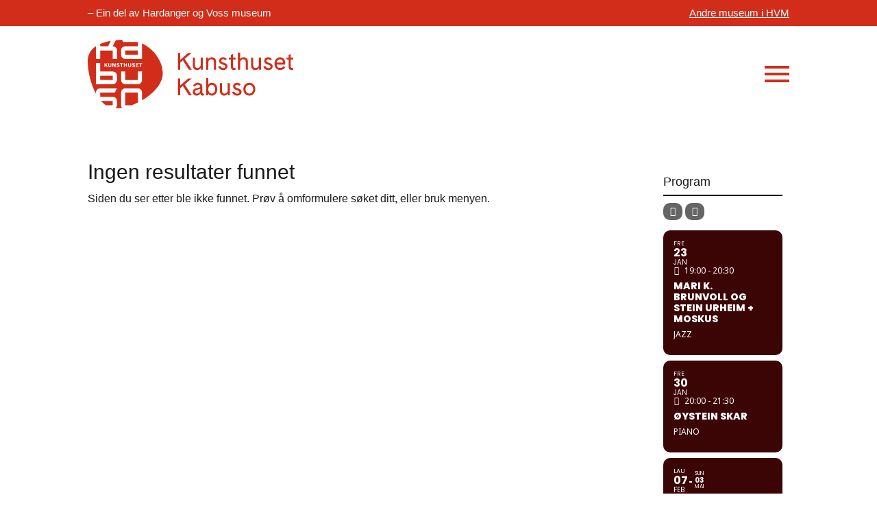

--- FILE ---
content_type: text/html; charset=UTF-8
request_url: https://kabuso.no/tag/brystduk/
body_size: 72270
content:
<!DOCTYPE html>
<html lang="nb-NO">
<head>
	<meta charset="UTF-8" />
<meta http-equiv="X-UA-Compatible" content="IE=edge">
	<link rel="pingback" href="https://kabuso.no/xmlrpc.php" />

	<script type="text/javascript">
		document.documentElement.className = 'js';
	</script>
	
	<script id="diviarea-loader">window.DiviPopupData=window.DiviAreaConfig={"zIndex":1000000,"animateSpeed":400,"triggerClassPrefix":"show-popup-","idAttrib":"data-popup","modalIndicatorClass":"is-modal","blockingIndicatorClass":"is-blocking","defaultShowCloseButton":true,"withCloseClass":"with-close","noCloseClass":"no-close","triggerCloseClass":"close","singletonClass":"single","darkModeClass":"dark","noShadowClass":"no-shadow","altCloseClass":"close-alt","popupSelector":".et_pb_section.popup","initializeOnEvent":"et_pb_after_init_modules","popupWrapperClass":"area-outer-wrap","fullHeightClass":"full-height","openPopupClass":"da-overlay-visible","overlayClass":"da-overlay","exitIndicatorClass":"on-exit","hoverTriggerClass":"on-hover","clickTriggerClass":"on-click","onExitDelay":2000,"notMobileClass":"not-mobile","notTabletClass":"not-tablet","notDesktopClass":"not-desktop","baseContext":"body","activePopupClass":"is-open","closeButtonClass":"da-close","withLoaderClass":"with-loader","debug":false,"ajaxUrl":"https:\/\/kabuso.no\/wp-admin\/admin-ajax.php","sys":[]};var divimode_loader=function(){"use strict";!function(t){t.DiviArea=t.DiviPopup={loaded:!1};var n=t.DiviArea,i=n.Hooks={},o={};function r(t,n,i){var r,e,c;if("string"==typeof t)if(o[t]){if(n)if((r=o[t])&&i)for(c=r.length;c--;)(e=r[c]).callback===n&&e.context===i&&(r[c]=!1);else for(c=r.length;c--;)r[c].callback===n&&(r[c]=!1)}else o[t]=[]}function e(t,n,i,r){if("string"==typeof t){var e={callback:n,priority:i,context:r},c=o[t];c?(c.push(e),c=function(t){var n,i,o,r,e=t.length;for(r=1;r<e;r++)for(n=t[r],i=r;i>0;i--)(o=t[i-1]).priority>n.priority&&(t[i]=o,t[i-1]=n);return t}(c)):c=[e],o[t]=c}}function c(t,n,i){"string"==typeof n&&(n=[n]);var r,e,c=[];for(r=0;r<n.length;r++)Array.prototype.push.apply(c,o[n[r]]);for(e=0;e<c.length;e++){var a=void 0;c[e]&&"function"==typeof c[e].callback&&("filter"===t?void 0!==(a=c[e].callback.apply(c[e].context,i))&&(i[0]=a):c[e].callback.apply(c[e].context,i))}if("filter"===t)return i[0]}i.silent=function(){return i},n.removeFilter=i.removeFilter=function(t,n){r(t,n)},n.removeAction=i.removeAction=function(t,n){r(t,n)},n.applyFilters=i.applyFilters=function(t){for(var n=[],i=arguments.length-1;i-- >0;)n[i]=arguments[i+1];return c("filter",t,n)},n.doAction=i.doAction=function(t){for(var n=[],i=arguments.length-1;i-- >0;)n[i]=arguments[i+1];c("action",t,n)},n.addFilter=i.addFilter=function(n,i,o,r){e(n,i,parseInt(o||10,10),r||t)},n.addAction=i.addAction=function(n,i,o,r){e(n,i,parseInt(o||10,10),r||t)},n.addActionOnce=i.addActionOnce=function(n,i,o,c){e(n,i,parseInt(o||10,10),c||t),e(n,(function(){r(n,i)}),1+parseInt(o||10,10),c||t)}}(window);return{}}();
</script><style id="et-divi-userfonts">@font-face { font-family: "Cadiz"; font-display: swap;  src: url("https://kabuso.no/wp-content/uploads/et-fonts/CadizWeb-Regular.ttf") format("truetype"); }</style><meta name='robots' content='index, follow, max-image-preview:large, max-snippet:-1, max-video-preview:-1' />
<link rel="alternate" hreflang="no" href="https://kabuso.no/tag/brystduk/" />
<link rel="alternate" hreflang="x-default" href="https://kabuso.no/tag/brystduk/" />

	<!-- This site is optimized with the Yoast SEO plugin v26.6 - https://yoast.com/wordpress/plugins/seo/ -->
	<title>brystduk Arkiver - Kunsthuset Kabuso</title>
	<link rel="canonical" href="https://kabuso.no/tag/brystduk/" />
	<meta property="og:locale" content="nb_NO" />
	<meta property="og:type" content="article" />
	<meta property="og:title" content="brystduk Arkiver - Kunsthuset Kabuso" />
	<meta property="og:url" content="https://kabuso.no/tag/brystduk/" />
	<meta property="og:site_name" content="Kunsthuset Kabuso" />
	<meta name="twitter:card" content="summary_large_image" />
	<script type="application/ld+json" class="yoast-schema-graph">{"@context":"https://schema.org","@graph":[{"@type":"CollectionPage","@id":"https://kabuso.no/tag/brystduk/","url":"https://kabuso.no/tag/brystduk/","name":"brystduk Arkiver - Kunsthuset Kabuso","isPartOf":{"@id":"https://kabuso.no/#website"},"breadcrumb":{"@id":"https://kabuso.no/tag/brystduk/#breadcrumb"},"inLanguage":"nb-NO"},{"@type":"BreadcrumbList","@id":"https://kabuso.no/tag/brystduk/#breadcrumb","itemListElement":[{"@type":"ListItem","position":1,"name":"Hjem","item":"https://kabuso.no/"},{"@type":"ListItem","position":2,"name":"brystduk"}]},{"@type":"WebSite","@id":"https://kabuso.no/#website","url":"https://kabuso.no/","name":"Kunsthuset Kabuso","description":"Kunsthuset ved Hardangerfjorden","publisher":{"@id":"https://kabuso.no/#organization"},"potentialAction":[{"@type":"SearchAction","target":{"@type":"EntryPoint","urlTemplate":"https://kabuso.no/?s={search_term_string}"},"query-input":{"@type":"PropertyValueSpecification","valueRequired":true,"valueName":"search_term_string"}}],"inLanguage":"nb-NO"},{"@type":"Organization","@id":"https://kabuso.no/#organization","name":"Kunsthuset Kabuso","url":"https://kabuso.no/","logo":{"@type":"ImageObject","inLanguage":"nb-NO","@id":"https://kabuso.no/#/schema/logo/image/","url":"https://kabuso.no/wp-content/uploads/2023/06/Kabuso-hovud.svg","contentUrl":"https://kabuso.no/wp-content/uploads/2023/06/Kabuso-hovud.svg","width":1,"height":1,"caption":"Kunsthuset Kabuso"},"image":{"@id":"https://kabuso.no/#/schema/logo/image/"},"sameAs":["https://www.facebook.com/kunsthusetkabuso/?locale=nb_NO","https://www.instagram.com/kunsthuset_kabuso/","https://www.linkedin.com/company/kunsthuset-kabuso/","https://www.linkedin.com/company/hardanger-skyspace/"]}]}</script>
	<!-- / Yoast SEO plugin. -->


<link rel='dns-prefetch' href='//maps.googleapis.com' />
<link rel='dns-prefetch' href='//meet.jit.si' />
<link rel='dns-prefetch' href='//fonts.googleapis.com' />
<link rel="alternate" type="application/rss+xml" title="Kunsthuset Kabuso &raquo; strøm" href="https://kabuso.no/feed/" />
<link rel="alternate" type="application/rss+xml" title="Kunsthuset Kabuso &raquo; kommentarstrøm" href="https://kabuso.no/comments/feed/" />
<link rel="alternate" type="application/rss+xml" title="Kunsthuset Kabuso &raquo; brystduk stikkord-strøm" href="https://kabuso.no/tag/brystduk/feed/" />
<meta content="Divi Child - Megabite edits v.1.0.0" name="generator"/><style id='wp-emoji-styles-inline-css' type='text/css'>

	img.wp-smiley, img.emoji {
		display: inline !important;
		border: none !important;
		box-shadow: none !important;
		height: 1em !important;
		width: 1em !important;
		margin: 0 0.07em !important;
		vertical-align: -0.1em !important;
		background: none !important;
		padding: 0 !important;
	}
/*# sourceURL=wp-emoji-styles-inline-css */
</style>
<link rel='stylesheet' id='wp-block-library-css' href='https://kabuso.no/wp-includes/css/dist/block-library/style.min.css?ver=6.9' type='text/css' media='all' />
<style id='global-styles-inline-css' type='text/css'>
:root{--wp--preset--aspect-ratio--square: 1;--wp--preset--aspect-ratio--4-3: 4/3;--wp--preset--aspect-ratio--3-4: 3/4;--wp--preset--aspect-ratio--3-2: 3/2;--wp--preset--aspect-ratio--2-3: 2/3;--wp--preset--aspect-ratio--16-9: 16/9;--wp--preset--aspect-ratio--9-16: 9/16;--wp--preset--color--black: #000000;--wp--preset--color--cyan-bluish-gray: #abb8c3;--wp--preset--color--white: #ffffff;--wp--preset--color--pale-pink: #f78da7;--wp--preset--color--vivid-red: #cf2e2e;--wp--preset--color--luminous-vivid-orange: #ff6900;--wp--preset--color--luminous-vivid-amber: #fcb900;--wp--preset--color--light-green-cyan: #7bdcb5;--wp--preset--color--vivid-green-cyan: #00d084;--wp--preset--color--pale-cyan-blue: #8ed1fc;--wp--preset--color--vivid-cyan-blue: #0693e3;--wp--preset--color--vivid-purple: #9b51e0;--wp--preset--gradient--vivid-cyan-blue-to-vivid-purple: linear-gradient(135deg,rgb(6,147,227) 0%,rgb(155,81,224) 100%);--wp--preset--gradient--light-green-cyan-to-vivid-green-cyan: linear-gradient(135deg,rgb(122,220,180) 0%,rgb(0,208,130) 100%);--wp--preset--gradient--luminous-vivid-amber-to-luminous-vivid-orange: linear-gradient(135deg,rgb(252,185,0) 0%,rgb(255,105,0) 100%);--wp--preset--gradient--luminous-vivid-orange-to-vivid-red: linear-gradient(135deg,rgb(255,105,0) 0%,rgb(207,46,46) 100%);--wp--preset--gradient--very-light-gray-to-cyan-bluish-gray: linear-gradient(135deg,rgb(238,238,238) 0%,rgb(169,184,195) 100%);--wp--preset--gradient--cool-to-warm-spectrum: linear-gradient(135deg,rgb(74,234,220) 0%,rgb(151,120,209) 20%,rgb(207,42,186) 40%,rgb(238,44,130) 60%,rgb(251,105,98) 80%,rgb(254,248,76) 100%);--wp--preset--gradient--blush-light-purple: linear-gradient(135deg,rgb(255,206,236) 0%,rgb(152,150,240) 100%);--wp--preset--gradient--blush-bordeaux: linear-gradient(135deg,rgb(254,205,165) 0%,rgb(254,45,45) 50%,rgb(107,0,62) 100%);--wp--preset--gradient--luminous-dusk: linear-gradient(135deg,rgb(255,203,112) 0%,rgb(199,81,192) 50%,rgb(65,88,208) 100%);--wp--preset--gradient--pale-ocean: linear-gradient(135deg,rgb(255,245,203) 0%,rgb(182,227,212) 50%,rgb(51,167,181) 100%);--wp--preset--gradient--electric-grass: linear-gradient(135deg,rgb(202,248,128) 0%,rgb(113,206,126) 100%);--wp--preset--gradient--midnight: linear-gradient(135deg,rgb(2,3,129) 0%,rgb(40,116,252) 100%);--wp--preset--font-size--small: 13px;--wp--preset--font-size--medium: 20px;--wp--preset--font-size--large: 36px;--wp--preset--font-size--x-large: 42px;--wp--preset--spacing--20: 0.44rem;--wp--preset--spacing--30: 0.67rem;--wp--preset--spacing--40: 1rem;--wp--preset--spacing--50: 1.5rem;--wp--preset--spacing--60: 2.25rem;--wp--preset--spacing--70: 3.38rem;--wp--preset--spacing--80: 5.06rem;--wp--preset--shadow--natural: 6px 6px 9px rgba(0, 0, 0, 0.2);--wp--preset--shadow--deep: 12px 12px 50px rgba(0, 0, 0, 0.4);--wp--preset--shadow--sharp: 6px 6px 0px rgba(0, 0, 0, 0.2);--wp--preset--shadow--outlined: 6px 6px 0px -3px rgb(255, 255, 255), 6px 6px rgb(0, 0, 0);--wp--preset--shadow--crisp: 6px 6px 0px rgb(0, 0, 0);}:root { --wp--style--global--content-size: 823px;--wp--style--global--wide-size: 1080px; }:where(body) { margin: 0; }.wp-site-blocks > .alignleft { float: left; margin-right: 2em; }.wp-site-blocks > .alignright { float: right; margin-left: 2em; }.wp-site-blocks > .aligncenter { justify-content: center; margin-left: auto; margin-right: auto; }:where(.is-layout-flex){gap: 0.5em;}:where(.is-layout-grid){gap: 0.5em;}.is-layout-flow > .alignleft{float: left;margin-inline-start: 0;margin-inline-end: 2em;}.is-layout-flow > .alignright{float: right;margin-inline-start: 2em;margin-inline-end: 0;}.is-layout-flow > .aligncenter{margin-left: auto !important;margin-right: auto !important;}.is-layout-constrained > .alignleft{float: left;margin-inline-start: 0;margin-inline-end: 2em;}.is-layout-constrained > .alignright{float: right;margin-inline-start: 2em;margin-inline-end: 0;}.is-layout-constrained > .aligncenter{margin-left: auto !important;margin-right: auto !important;}.is-layout-constrained > :where(:not(.alignleft):not(.alignright):not(.alignfull)){max-width: var(--wp--style--global--content-size);margin-left: auto !important;margin-right: auto !important;}.is-layout-constrained > .alignwide{max-width: var(--wp--style--global--wide-size);}body .is-layout-flex{display: flex;}.is-layout-flex{flex-wrap: wrap;align-items: center;}.is-layout-flex > :is(*, div){margin: 0;}body .is-layout-grid{display: grid;}.is-layout-grid > :is(*, div){margin: 0;}body{padding-top: 0px;padding-right: 0px;padding-bottom: 0px;padding-left: 0px;}:root :where(.wp-element-button, .wp-block-button__link){background-color: #32373c;border-width: 0;color: #fff;font-family: inherit;font-size: inherit;font-style: inherit;font-weight: inherit;letter-spacing: inherit;line-height: inherit;padding-top: calc(0.667em + 2px);padding-right: calc(1.333em + 2px);padding-bottom: calc(0.667em + 2px);padding-left: calc(1.333em + 2px);text-decoration: none;text-transform: inherit;}.has-black-color{color: var(--wp--preset--color--black) !important;}.has-cyan-bluish-gray-color{color: var(--wp--preset--color--cyan-bluish-gray) !important;}.has-white-color{color: var(--wp--preset--color--white) !important;}.has-pale-pink-color{color: var(--wp--preset--color--pale-pink) !important;}.has-vivid-red-color{color: var(--wp--preset--color--vivid-red) !important;}.has-luminous-vivid-orange-color{color: var(--wp--preset--color--luminous-vivid-orange) !important;}.has-luminous-vivid-amber-color{color: var(--wp--preset--color--luminous-vivid-amber) !important;}.has-light-green-cyan-color{color: var(--wp--preset--color--light-green-cyan) !important;}.has-vivid-green-cyan-color{color: var(--wp--preset--color--vivid-green-cyan) !important;}.has-pale-cyan-blue-color{color: var(--wp--preset--color--pale-cyan-blue) !important;}.has-vivid-cyan-blue-color{color: var(--wp--preset--color--vivid-cyan-blue) !important;}.has-vivid-purple-color{color: var(--wp--preset--color--vivid-purple) !important;}.has-black-background-color{background-color: var(--wp--preset--color--black) !important;}.has-cyan-bluish-gray-background-color{background-color: var(--wp--preset--color--cyan-bluish-gray) !important;}.has-white-background-color{background-color: var(--wp--preset--color--white) !important;}.has-pale-pink-background-color{background-color: var(--wp--preset--color--pale-pink) !important;}.has-vivid-red-background-color{background-color: var(--wp--preset--color--vivid-red) !important;}.has-luminous-vivid-orange-background-color{background-color: var(--wp--preset--color--luminous-vivid-orange) !important;}.has-luminous-vivid-amber-background-color{background-color: var(--wp--preset--color--luminous-vivid-amber) !important;}.has-light-green-cyan-background-color{background-color: var(--wp--preset--color--light-green-cyan) !important;}.has-vivid-green-cyan-background-color{background-color: var(--wp--preset--color--vivid-green-cyan) !important;}.has-pale-cyan-blue-background-color{background-color: var(--wp--preset--color--pale-cyan-blue) !important;}.has-vivid-cyan-blue-background-color{background-color: var(--wp--preset--color--vivid-cyan-blue) !important;}.has-vivid-purple-background-color{background-color: var(--wp--preset--color--vivid-purple) !important;}.has-black-border-color{border-color: var(--wp--preset--color--black) !important;}.has-cyan-bluish-gray-border-color{border-color: var(--wp--preset--color--cyan-bluish-gray) !important;}.has-white-border-color{border-color: var(--wp--preset--color--white) !important;}.has-pale-pink-border-color{border-color: var(--wp--preset--color--pale-pink) !important;}.has-vivid-red-border-color{border-color: var(--wp--preset--color--vivid-red) !important;}.has-luminous-vivid-orange-border-color{border-color: var(--wp--preset--color--luminous-vivid-orange) !important;}.has-luminous-vivid-amber-border-color{border-color: var(--wp--preset--color--luminous-vivid-amber) !important;}.has-light-green-cyan-border-color{border-color: var(--wp--preset--color--light-green-cyan) !important;}.has-vivid-green-cyan-border-color{border-color: var(--wp--preset--color--vivid-green-cyan) !important;}.has-pale-cyan-blue-border-color{border-color: var(--wp--preset--color--pale-cyan-blue) !important;}.has-vivid-cyan-blue-border-color{border-color: var(--wp--preset--color--vivid-cyan-blue) !important;}.has-vivid-purple-border-color{border-color: var(--wp--preset--color--vivid-purple) !important;}.has-vivid-cyan-blue-to-vivid-purple-gradient-background{background: var(--wp--preset--gradient--vivid-cyan-blue-to-vivid-purple) !important;}.has-light-green-cyan-to-vivid-green-cyan-gradient-background{background: var(--wp--preset--gradient--light-green-cyan-to-vivid-green-cyan) !important;}.has-luminous-vivid-amber-to-luminous-vivid-orange-gradient-background{background: var(--wp--preset--gradient--luminous-vivid-amber-to-luminous-vivid-orange) !important;}.has-luminous-vivid-orange-to-vivid-red-gradient-background{background: var(--wp--preset--gradient--luminous-vivid-orange-to-vivid-red) !important;}.has-very-light-gray-to-cyan-bluish-gray-gradient-background{background: var(--wp--preset--gradient--very-light-gray-to-cyan-bluish-gray) !important;}.has-cool-to-warm-spectrum-gradient-background{background: var(--wp--preset--gradient--cool-to-warm-spectrum) !important;}.has-blush-light-purple-gradient-background{background: var(--wp--preset--gradient--blush-light-purple) !important;}.has-blush-bordeaux-gradient-background{background: var(--wp--preset--gradient--blush-bordeaux) !important;}.has-luminous-dusk-gradient-background{background: var(--wp--preset--gradient--luminous-dusk) !important;}.has-pale-ocean-gradient-background{background: var(--wp--preset--gradient--pale-ocean) !important;}.has-electric-grass-gradient-background{background: var(--wp--preset--gradient--electric-grass) !important;}.has-midnight-gradient-background{background: var(--wp--preset--gradient--midnight) !important;}.has-small-font-size{font-size: var(--wp--preset--font-size--small) !important;}.has-medium-font-size{font-size: var(--wp--preset--font-size--medium) !important;}.has-large-font-size{font-size: var(--wp--preset--font-size--large) !important;}.has-x-large-font-size{font-size: var(--wp--preset--font-size--x-large) !important;}
/*# sourceURL=global-styles-inline-css */
</style>

<link rel='stylesheet' id='wpml-legacy-horizontal-list-0-css' href='https://kabuso.no/wp-content/plugins/sitepress-multilingual-cms/templates/language-switchers/legacy-list-horizontal/style.min.css?ver=1' type='text/css' media='all' />
<style id='wpml-legacy-horizontal-list-0-inline-css' type='text/css'>
.wpml-ls-statics-footer a, .wpml-ls-statics-footer .wpml-ls-sub-menu a, .wpml-ls-statics-footer .wpml-ls-sub-menu a:link, .wpml-ls-statics-footer li:not(.wpml-ls-current-language) .wpml-ls-link, .wpml-ls-statics-footer li:not(.wpml-ls-current-language) .wpml-ls-link:link {color:#444444;background-color:#ffffff;}.wpml-ls-statics-footer .wpml-ls-sub-menu a:hover,.wpml-ls-statics-footer .wpml-ls-sub-menu a:focus, .wpml-ls-statics-footer .wpml-ls-sub-menu a:link:hover, .wpml-ls-statics-footer .wpml-ls-sub-menu a:link:focus {color:#000000;background-color:#eeeeee;}.wpml-ls-statics-footer .wpml-ls-current-language > a {color:#444444;background-color:#ffffff;}.wpml-ls-statics-footer .wpml-ls-current-language:hover>a, .wpml-ls-statics-footer .wpml-ls-current-language>a:focus {color:#000000;background-color:#eeeeee;}
/*# sourceURL=wpml-legacy-horizontal-list-0-inline-css */
</style>
<link rel='stylesheet' id='wpml-legacy-vertical-list-0-css' href='https://kabuso.no/wp-content/plugins/sitepress-multilingual-cms/templates/language-switchers/legacy-list-vertical/style.min.css?ver=1' type='text/css' media='all' />
<link rel='stylesheet' id='cmplz-general-css' href='https://kabuso.no/wp-content/plugins/complianz-gdpr-premium/assets/css/cookieblocker.min.css?ver=1765354712' type='text/css' media='all' />
<link rel='stylesheet' id='css-divi-area-css' href='https://kabuso.no/wp-content/plugins/popups-for-divi/styles/front.min.css?ver=3.2.3' type='text/css' media='all' />
<style id='css-divi-area-inline-css' type='text/css'>
.et_pb_section.popup{display:none}
/*# sourceURL=css-divi-area-inline-css */
</style>
<link rel='stylesheet' id='css-divi-area-popuphidden-css' href='https://kabuso.no/wp-content/plugins/popups-for-divi/styles/front-popuphidden.min.css?ver=3.2.3' type='text/css' media='all' />
<link rel='stylesheet' id='evcal_google_fonts-css' href='https://fonts.googleapis.com/css?family=Noto+Sans%3A400%2C400italic%2C700%7CPoppins%3A700%2C800%2C900&#038;subset=latin%2Clatin-ext&#038;ver=4.9.8' type='text/css' media='all' />
<link rel='stylesheet' id='evcal_cal_default-css' href='//kabuso.no/wp-content/plugins/eventON/assets/css/eventon_styles.css?ver=4.9.8' type='text/css' media='all' />
<link rel='stylesheet' id='evo_font_icons-css' href='//kabuso.no/wp-content/plugins/eventON/assets/fonts/all.css?ver=4.9.8' type='text/css' media='all' />
<link rel='stylesheet' id='photoswipe-css' href='//kabuso.no/wp-content/plugins/eventon-event-photos/assets/css/photoswipe.css?ver=6.9' type='text/css' media='all' />
<link rel='stylesheet' id='skin-css' href='//kabuso.no/wp-content/plugins/eventon-event-photos/assets/css/skins/default-skin/default-skin.css?ver=6.9' type='text/css' media='all' />
<link rel='stylesheet' id='evoep_styles-css' href='//kabuso.no/wp-content/plugins/eventon-event-photos/assets/EP_styles.css?ver=6.9' type='text/css' media='all' />
<link rel='stylesheet' id='eventon_dynamic_styles-css' href='//kabuso.no/wp-content/plugins/eventON/assets/css/eventon_dynamic_styles.css?ver=4.9.8' type='text/css' media='all' />
<link rel='stylesheet' id='mhmm-styles-css' href='https://kabuso.no/wp-content/plugins/mhmm/styles/style.min.css?ver=1.0.0' type='text/css' media='all' />
<link rel='stylesheet' id='evo_el_styles-css' href='//kabuso.no/wp-content/plugins/eventon-event-lists/assets/el_styles.css?ver=6.9' type='text/css' media='all' />
<link rel='stylesheet' id='font-awesome-css' href='https://kabuso.no/wp-content/plugins/layers-heroes-assemble/assets/css/font-awesome.min.css?ver=4.5.0' type='text/css' media='all' />
<link rel='stylesheet' id='jquery-powertip-css' href='https://kabuso.no/wp-content/plugins/layers-heroes-assemble/assets/css/jquery.powertip.min.css?ver=1.2.0' type='text/css' media='all' />
<link rel='stylesheet' id='jquery-magnific-popup-css' href='https://kabuso.no/wp-content/plugins/layers-heroes-assemble/assets/css/magnific-popup.css?ver=0.9.9' type='text/css' media='all' />
<link rel='stylesheet' id='animate-css' href='https://kabuso.no/wp-content/plugins/layers-heroes-assemble/assets/css/animate.min.css?ver=1.2.8' type='text/css' media='all' />
<link rel='stylesheet' id='layers-heroes-assemble-css' href='https://kabuso.no/wp-content/plugins/layers-heroes-assemble/assets/css/core.min.css?ver=1.2.8' type='text/css' media='all' />
<link rel='stylesheet' id='divi-style-parent-css' href='https://kabuso.no/wp-content/themes/Divi/style-static.min.css?ver=4.27.4' type='text/css' media='all' />
<link rel='stylesheet' id='divi-style-css' href='https://kabuso.no/wp-content/themes/Divi-child03/style.css?ver=4.27.4' type='text/css' media='all' />
<link rel='stylesheet' id='mhmm-css' href='https://kabuso.no/wp-content/plugins/mhmm/styles/mhmm.css?ver=6.9' type='text/css' media='all' />
<script type="text/javascript" src="https://kabuso.no/wp-includes/js/jquery/jquery.min.js?ver=3.7.1" id="jquery-core-js"></script>
<script type="text/javascript" src="https://kabuso.no/wp-includes/js/jquery/jquery-migrate.min.js?ver=3.4.1" id="jquery-migrate-js"></script>
<script type="text/javascript" id="mhmm-menu-layout-js-extra">
/* <![CDATA[ */
var mhmm_menu_layout = {"ajaxurl":"https://kabuso.no/wp-admin/admin-ajax.php","layouts":{"595":{"content":"\u003Cdiv class=\"et_pb_section et_pb_section_0 et_pb_with_background et_section_regular\" \u003E\n\t\t\t\t\n\t\t\t\t\n\t\t\t\t\n\t\t\t\t\n\t\t\t\t\n\t\t\t\t\n\t\t\t\t\u003Cdiv class=\"et_pb_row et_pb_row_0 et_pb_row_fullwidth et_pb_gutters1\"\u003E\n\t\t\t\t\u003Cdiv class=\"et_pb_column et_pb_column_4_4 et_pb_column_0  et_pb_css_mix_blend_mode_passthrough et-last-child\"\u003E\n\t\t\t\t\n\t\t\t\t\n\t\t\t\t\n\t\t\t\t\n\t\t\t\t\u003Cdiv class=\"et_pb_module et_pb_text et_pb_text_0 et_animated  et_pb_text_align_center et_pb_bg_layout_light\"\u003E\n\t\t\t\t\n\t\t\t\t\n\t\t\t\t\n\t\t\t\t\n\t\t\t\t\u003Cdiv class=\"et_pb_text_inner\"\u003ECrafted &amp; Delicious\r\u003C/div\u003E\n\t\t\t\u003C/div\u003E\u003Cdiv class=\"et_pb_module et_pb_text et_pb_text_1 et_animated  et_pb_text_align_center et_pb_bg_layout_light\"\u003E\n\t\t\t\t\n\t\t\t\t\n\t\t\t\t\n\t\t\t\t\n\t\t\t\t\u003Cdiv class=\"et_pb_text_inner\"\u003E\u003Ch2\u003EMenus\u003C/h2\u003E\r\u003C/div\u003E\n\t\t\t\u003C/div\u003E\n\t\t\t\u003C/div\u003E\n\t\t\t\t\n\t\t\t\t\n\t\t\t\t\n\t\t\t\t\n\t\t\t\u003C/div\u003E\u003Cdiv class=\"et_pb_row et_pb_row_1 et_pb_row_fullwidth et_pb_gutters1\"\u003E\n\t\t\t\t\u003Cdiv class=\"et_pb_column et_pb_column_1_4 et_pb_column_1  et_pb_css_mix_blend_mode_passthrough et_pb_column_empty\"\u003E\n\t\t\t\t\n\t\t\t\t\n\t\t\t\t\n\t\t\t\t\n\t\t\t\t\n\t\t\t\u003C/div\u003E\u003Cdiv class=\"et_pb_column et_pb_column_1_4 et_pb_column_2  et_pb_css_mix_blend_mode_passthrough\"\u003E\n\t\t\t\t\n\t\t\t\t\n\t\t\t\t\n\t\t\t\t\n\t\t\t\t\u003Cdiv class=\"et_pb_module et_pb_text et_pb_text_2 megaMenuMenus et_animated  et_pb_text_align_center et_pb_bg_layout_light\"\u003E\n\t\t\t\t\n\t\t\t\t\n\t\t\t\t\n\t\t\t\t\n\t\t\t\t\u003Cdiv class=\"et_pb_text_inner\"\u003E\u003Ch3\u003E\u003Ca href=\"/\"\u003EHome\u003C/a\u003E\u003C/h3\u003E\r\n\u003Ch3\u003E\u003Ca href=\"/#features\"\u003EFeatures\u003C/a\u003E\u003C/h3\u003E\r\n\u003Ch3\u003E\u003Ca href=\"/faqs\"\u003EFAQs\u003C/a\u003E\u003C/h3\u003E\r\n\u003Ch3\u003E\u003Ca href=\"/tutorials\"\u003ETutorials\u003C/a\u003E\u003C/h3\u003E\r\n\u003Ch3\u003E\u003Ca href=\"#\" target=\"_blank\" rel=\"noopener\"\u003EBuy Now\u003C/a\u003E\u003C/h3\u003E\r\u003C/div\u003E\n\t\t\t\u003C/div\u003E\n\t\t\t\u003C/div\u003E\u003Cdiv class=\"et_pb_column et_pb_column_1_4 et_pb_column_3  et_pb_css_mix_blend_mode_passthrough\"\u003E\n\t\t\t\t\n\t\t\t\t\n\t\t\t\t\n\t\t\t\t\n\t\t\t\t\u003Cdiv class=\"et_pb_module et_pb_text et_pb_text_3 megaMenuMenus et_animated  et_pb_text_align_center et_pb_bg_layout_light\"\u003E\n\t\t\t\t\n\t\t\t\t\n\t\t\t\t\n\t\t\t\t\n\t\t\t\t\u003Cdiv class=\"et_pb_text_inner\"\u003E\u003Ch3\u003E\u003Ca href=\"/demo-1/\"\u003EDemo 1\u003C/a\u003E\u003C/h3\u003E\r\n\u003Ch3\u003E\u003Ca href=\"/demo-2/\"\u003EDemo 2\u003C/a\u003E\u003C/h3\u003E\r\n\u003Ch3\u003E\u003Ca href=\"/demo-3/\"\u003EDemo 3\u003C/a\u003E\u003C/h3\u003E\r\n\u003Ch3\u003E\u003Ca href=\"/demo-4/\"\u003EDemo 4\u003C/a\u003E\u003C/h3\u003E\r\n\u003Ch3\u003E\u003Ca href=\"/demo-5/\"\u003EDemo 5\u003C/a\u003E\u003C/h3\u003E\r\n\u003Ch3\u003E\u003Ca href=\"/demo-6/\"\u003EDemo 6\u003C/a\u003E\u003C/h3\u003E\r\n\u003Ch3\u003E\u003Ca href=\"/demo-7/\"\u003EDemo 7\u003C/a\u003E\u003C/h3\u003E\r\n\u003Ch3\u003E\u003Ca href=\"/demo-8/\"\u003EDemo 8\u003C/a\u003E\u003C/h3\u003E\r\u003C/div\u003E\n\t\t\t\u003C/div\u003E\n\t\t\t\u003C/div\u003E\u003Cdiv class=\"et_pb_column et_pb_column_1_4 et_pb_column_4  et_pb_css_mix_blend_mode_passthrough et-last-child et_pb_column_empty\"\u003E\n\t\t\t\t\n\t\t\t\t\n\t\t\t\t\n\t\t\t\t\n\t\t\t\t\n\t\t\t\u003C/div\u003E\n\t\t\t\t\n\t\t\t\t\n\t\t\t\t\n\t\t\t\t\n\t\t\t\u003C/div\u003E\u003Cdiv class=\"et_pb_row et_pb_row_2 et_pb_row_fullwidth et_pb_gutters1\"\u003E\n\t\t\t\t\u003Cdiv class=\"et_pb_column et_pb_column_4_4 et_pb_column_5  et_pb_css_mix_blend_mode_passthrough et-last-child\"\u003E\n\t\t\t\t\n\t\t\t\t\n\t\t\t\t\n\t\t\t\t\n\t\t\t\t\u003Cdiv class=\"et_pb_button_module_wrapper et_pb_button_0_wrapper et_pb_button_alignment_center et_pb_module \"\u003E\n\t\t\t\t\u003Ca class=\"et_pb_button et_pb_button_0 et_animated et_pb_bg_layout_dark\" href=\"\"\u003EBook Reservation\u003C/a\u003E\n\t\t\t\u003C/div\u003E\u003Cdiv class=\"et_pb_module et_pb_code et_pb_code_0\"\u003E\n\t\t\t\t\n\t\t\t\t\n\t\t\t\t\n\t\t\t\t\n\t\t\t\t\u003Cdiv class=\"et_pb_code_inner\"\u003E&lt;style&gt;&lt;!-- [et_pb_line_break_holder] --&gt;.megaMenuMenus a {&lt;!-- [et_pb_line_break_holder] --&gt;transition: all .3s ease-in-out;&lt;!-- [et_pb_line_break_holder] --&gt;}&lt;!-- [et_pb_line_break_holder] --&gt;.megaMenuMenus a:hover {&lt;!-- [et_pb_line_break_holder] --&gt;color: #ff7864;&lt;!-- [et_pb_line_break_holder] --&gt;}&lt;!-- [et_pb_line_break_holder] --&gt;.et_pb_button_module_wrapper {&lt;!-- [et_pb_line_break_holder] --&gt;margin-bottom: 20px !important;&lt;!-- [et_pb_line_break_holder] --&gt;}&lt;!-- [et_pb_line_break_holder] --&gt;\u003C/div\u003E\n\t\t\t\u003C/div\u003E\n\t\t\t\u003C/div\u003E\n\t\t\t\t\n\t\t\t\t\n\t\t\t\t\n\t\t\t\t\n\t\t\t\u003C/div\u003E\n\t\t\t\t\n\t\t\t\t\n\t\t\t\u003C/div\u003E\u003Cdiv class=\"et_pb_section et_pb_section_1 et_pb_with_background et_section_regular\" \u003E\n\t\t\t\t\n\t\t\t\t\n\t\t\t\t\n\t\t\t\t\n\t\t\t\t\n\t\t\t\t\n\t\t\t\t\u003Cdiv class=\"et_pb_row et_pb_row_3 et_pb_row_fullwidth et_animated et_pb_gutters1\"\u003E\n\t\t\t\t\u003Cdiv class=\"et_pb_column et_pb_column_1_2 et_pb_column_6  et_pb_css_mix_blend_mode_passthrough et_pb_column_empty\"\u003E\n\t\t\t\t\n\t\t\t\t\n\t\t\t\t\n\t\t\t\t\n\t\t\t\t\n\t\t\t\u003C/div\u003E\u003Cdiv class=\"et_pb_column et_pb_column_1_2 et_pb_column_7  et_pb_css_mix_blend_mode_passthrough et-last-child\"\u003E\n\t\t\t\t\n\t\t\t\t\n\t\t\t\t\n\t\t\t\t\n\t\t\t\t\u003Cdiv class=\"et_pb_module et_pb_text et_pb_text_4 et_animated  et_pb_text_align_left et_pb_bg_layout_light\"\u003E\n\t\t\t\t\n\t\t\t\t\n\t\t\t\t\n\t\t\t\t\n\t\t\t\t\u003Cdiv class=\"et_pb_text_inner\"\u003EFeatured Meal Plan\r\u003C/div\u003E\n\t\t\t\u003C/div\u003E\u003Cdiv class=\"et_pb_module et_pb_text et_pb_text_5  et_pb_text_align_left et_pb_bg_layout_light\"\u003E\n\t\t\t\t\n\t\t\t\t\n\t\t\t\t\n\t\t\t\t\n\t\t\t\t\u003Cdiv class=\"et_pb_text_inner\"\u003E\u003Ch2\u003EA Guide to Breakfast, Lunch &amp; Dinner\u003C/h2\u003E\r\u003C/div\u003E\n\t\t\t\u003C/div\u003E\u003Cdiv class=\"et_pb_module et_pb_text et_pb_text_6  et_pb_text_align_left et_pb_bg_layout_light\"\u003E\n\t\t\t\t\n\t\t\t\t\n\t\t\t\t\n\t\t\t\t\n\t\t\t\t\u003Cdiv class=\"et_pb_text_inner\"\u003ELorem ipsum dolor sit amet, consectetur adipiscing elit, sed do eiusmod tempor incididunt ut .labore et dolore magna aliqua. Ut enim ad minim veniam.\r\u003C/div\u003E\n\t\t\t\u003C/div\u003E\u003Cdiv class=\"et_pb_button_module_wrapper et_pb_button_1_wrapper et_pb_button_alignment_left et_pb_module \"\u003E\n\t\t\t\t\u003Ca class=\"et_pb_button et_pb_button_1 et_pb_bg_layout_dark\" href=\"\"\u003ELearn More\u003C/a\u003E\n\t\t\t\u003C/div\u003E\n\t\t\t\u003C/div\u003E\n\t\t\t\t\n\t\t\t\t\n\t\t\t\t\n\t\t\t\t\n\t\t\t\u003C/div\u003E\n\t\t\t\t\n\t\t\t\t\n\t\t\t\u003C/div\u003E","transition":"","background":"","close":"","close_color":"","close_background_color":""},"524":{"content":"\u003Cdiv class=\"et_pb_section et_pb_section_2 et_pb_with_background et_section_regular\" \u003E\n\t\t\t\t\n\t\t\t\t\n\t\t\t\t\n\t\t\t\t\n\t\t\t\t\n\t\t\t\t\n\t\t\t\t\u003Cdiv class=\"et_pb_row et_pb_row_4\"\u003E\n\t\t\t\t\u003Cdiv class=\"et_pb_column et_pb_column_1_4 et_pb_column_8  et_pb_css_mix_blend_mode_passthrough\"\u003E\n\t\t\t\t\n\t\t\t\t\n\t\t\t\t\n\t\t\t\t\n\t\t\t\t\u003Cdiv class=\"et_pb_module et_pb_text et_pb_text_7 megaMenuMenus  et_pb_text_align_left et_pb_bg_layout_dark\"\u003E\n\t\t\t\t\n\t\t\t\t\n\t\t\t\t\n\t\t\t\t\n\t\t\t\t\u003Cdiv class=\"et_pb_text_inner\"\u003E\u003Ch2\u003EMenu\u003C/h2\u003E\r\n\u003Ch3\u003E\u003Ca href=\"/\"\u003EHome\u003C/a\u003E\u003C/h3\u003E\r\n\u003Ch3\u003E\u003Ca href=\"/#features\"\u003EFeatures\u003C/a\u003E\u003C/h3\u003E\r\n\u003Ch3\u003E\u003Ca href=\"/faqs\"\u003EFAQs\u003C/a\u003E\u003C/h3\u003E\r\n\u003Ch3\u003E\u003Ca href=\"/tutorials\"\u003ETutorials\u003C/a\u003E\u003C/h3\u003E\r\n\u003Ch3\u003E\u003Ca target=\"_blank\" href=\"#\"\u003EBuy Now\u003C/a\u003E\u003C/h3\u003E\r\u003C/div\u003E\n\t\t\t\u003C/div\u003E\n\t\t\t\u003C/div\u003E\u003Cdiv class=\"et_pb_column et_pb_column_1_4 et_pb_column_9  et_pb_css_mix_blend_mode_passthrough\"\u003E\n\t\t\t\t\n\t\t\t\t\n\t\t\t\t\n\t\t\t\t\n\t\t\t\t\u003Cdiv class=\"et_pb_module et_pb_text et_pb_text_8 megaMenuMenus  et_pb_text_align_left et_pb_bg_layout_dark\"\u003E\n\t\t\t\t\n\t\t\t\t\n\t\t\t\t\n\t\t\t\t\n\t\t\t\t\u003Cdiv class=\"et_pb_text_inner\"\u003E\u003Ch2\u003EDemos\u003C/h2\u003E\r\n\u003Ch3\u003E\u003Ca href=\"/demo-1/\"\u003EDemo 1\u003C/a\u003E\u003C/h3\u003E\r\n\u003Ch3\u003E\u003Ca href=\"/demo-2/\"\u003EDemo 2\u003C/a\u003E\u003C/h3\u003E\r\n\u003Ch3\u003E\u003Ca href=\"/demo-3/\"\u003EDemo 3\u003C/a\u003E\u003C/h3\u003E\r\n\u003Ch3\u003E\u003Ca href=\"/demo-4/\"\u003EDemo 4\u003C/a\u003E\u003C/h3\u003E\r\n\u003Ch3\u003E\u003Ca href=\"/demo-5/\"\u003EDemo 5\u003C/a\u003E\u003C/h3\u003E\r\n\u003Ch3\u003E\u003Ca href=\"/demo-6/\"\u003EDemo 6\u003C/a\u003E\u003C/h3\u003E\r\n\u003Ch3\u003E\u003Ca href=\"/demo-7/\"\u003EDemo 7\u003C/a\u003E\u003C/h3\u003E\r\n\u003Ch3\u003E\u003Ca href=\"/demo-8/\"\u003EDemo 8\u003C/a\u003E\u003C/h3\u003E\r\u003C/div\u003E\n\t\t\t\u003C/div\u003E\n\t\t\t\u003C/div\u003E\u003Cdiv class=\"et_pb_column et_pb_column_1_2 et_pb_column_10  et_pb_css_mix_blend_mode_passthrough et-last-child\"\u003E\n\t\t\t\t\n\t\t\t\t\n\t\t\t\t\n\t\t\t\t\n\t\t\t\t\u003Cdiv class=\"et_pb_with_border et_pb_module et_pb_signup_0 et_pb_newsletter_layout_left_right et_pb_newsletter et_pb_subscribe clearfix  et_pb_text_align_center et_pb_bg_layout_light et_pb_with_focus_border\"\u003E\n\t\t\t\t\n\t\t\t\t\n\t\t\t\t\n\t\t\t\t\n\t\t\t\t\u003Cdiv class=\"et_pb_newsletter_description\"\u003E\u003Ch2 class=\"et_pb_module_header\"\u003EStart Your Trial!\u003C/h2\u003E\u003Cdiv\u003ELorem ipsum dolor sit amet, consectetur adipiscing elit\u00a0 sed do\r\u003C/div\u003E\u003C/div\u003E\n\t\t\t\t\n\t\t\t\t\u003Cdiv class=\"et_pb_newsletter_form\"\u003E\n\t\t\t\t\t\u003Cform method=\"post\"\u003E\n\t\t\t\t\t\t\u003Cdiv class=\"et_pb_newsletter_result et_pb_newsletter_error\"\u003E\u003C/div\u003E\n\t\t\t\t\t\t\u003Cdiv class=\"et_pb_newsletter_result et_pb_newsletter_success\"\u003E\n\t\t\t\t\t\t\t\u003Ch2\u003ESuksessbeskjed\u003C/h2\u003E\n\t\t\t\t\t\t\u003C/div\u003E\n\t\t\t\t\t\t\u003Cdiv class=\"et_pb_newsletter_fields\"\u003E\n\t\t\t\t\t\t\t\n\t\t\t\t\t\u003Cp class=\"et_pb_newsletter_field et_pb_contact_field_last et_pb_contact_field_last_tablet et_pb_contact_field_last_phone\"\u003E\n\t\t\t\t\t\t\u003Clabel class=\"et_pb_contact_form_label\" for=\"et_pb_signup_firstname\" style=\"display: none;\"\u003EFornavn\u003C/label\u003E\n\t\t\t\t\t\t\u003Cinput id=\"et_pb_signup_firstname\" class=\"input\" type=\"text\" placeholder=\"Fornavn\" name=\"et_pb_signup_firstname\"\u003E\n\t\t\t\t\t\u003C/p\u003E\n\t\t\t\t\t\t\t\n\t\t\t\t\t\u003Cp class=\"et_pb_newsletter_field et_pb_contact_field_last et_pb_contact_field_last_tablet et_pb_contact_field_last_phone\"\u003E\n\t\t\t\t\t\t\u003Clabel class=\"et_pb_contact_form_label\" for=\"et_pb_signup_lastname\" style=\"display: none;\"\u003EEtternavn\u003C/label\u003E\n\t\t\t\t\t\t\u003Cinput id=\"et_pb_signup_lastname\" class=\"input\" type=\"text\" placeholder=\"Etternavn\" name=\"et_pb_signup_lastname\"\u003E\n\t\t\t\t\t\u003C/p\u003E\n\t\t\t\t\t\t\t\n\t\t\t\t\t\u003Cp class=\"et_pb_newsletter_field et_pb_contact_field_last et_pb_contact_field_last_tablet et_pb_contact_field_last_phone\"\u003E\n\t\t\t\t\t\t\u003Clabel class=\"et_pb_contact_form_label\" for=\"et_pb_signup_email\" style=\"display: none;\"\u003EE-post\u003C/label\u003E\n\t\t\t\t\t\t\u003Cinput id=\"et_pb_signup_email\" class=\"input\" type=\"text\" placeholder=\"E-post\" name=\"et_pb_signup_email\"\u003E\n\t\t\t\t\t\u003C/p\u003E\n\t\t\t\t\t\t\t\n\t\t\t\t\t\t\t\n\t\t\t\t\t\u003Cp class=\"et_pb_newsletter_button_wrap\"\u003E\n\t\t\t\t\t\t\u003Ca class=\"et_pb_newsletter_button et_pb_button\" href=\"#\" data-icon=\"\"\u003E\n\t\t\t\t\t\t\t\u003Cspan class=\"et_subscribe_loader\"\u003E\u003C/span\u003E\n\t\t\t\t\t\t\t\u003Cspan class=\"et_pb_newsletter_button_text\"\u003ECreate Account\u003C/span\u003E\n\t\t\t\t\t\t\u003C/a\u003E\n\t\t\t\t\t\u003C/p\u003E\n\t\t\t\t\t\t\t\n\t\t\t\t\t\t\u003C/div\u003E\n\t\t\t\t\t\t\n\t\t\t\t\t\t\u003Cinput type=\"hidden\" value=\"mailchimp\" name=\"et_pb_signup_provider\" /\u003E\n\t\t\t\t\t\t\u003Cinput type=\"hidden\" value=\"null\" name=\"et_pb_signup_list_id\" /\u003E\n\t\t\t\t\t\t\u003Cinput type=\"hidden\" value=\"\" name=\"et_pb_signup_account_name\" /\u003E\n\t\t\t\t\t\t\u003Cinput type=\"hidden\" value=\"true\" name=\"et_pb_signup_ip_address\" /\u003E\u003Cinput type=\"hidden\" value=\"e0892b2664b8a4b6538dcf203167126e\" name=\"et_pb_signup_checksum\" /\u003E\n\t\t\t\t\t\u003C/form\u003E\n\t\t\t\t\u003C/div\u003E\n\t\t\t\u003C/div\u003E\u003Cdiv class=\"et_pb_module et_pb_code et_pb_code_1\"\u003E\n\t\t\t\t\n\t\t\t\t\n\t\t\t\t\n\t\t\t\t\n\t\t\t\t\u003Cdiv class=\"et_pb_code_inner\"\u003E&lt;style&gt;&lt;!-- [et_pb_line_break_holder] --&gt;.megaMenuMenus a {&lt;!-- [et_pb_line_break_holder] --&gt;transition: all .3s ease-in-out;&lt;!-- [et_pb_line_break_holder] --&gt;}&lt;!-- [et_pb_line_break_holder] --&gt;.megaMenuMenus a:hover {&lt;!-- [et_pb_line_break_holder] --&gt;color: #2C3653;&lt;!-- [et_pb_line_break_holder] --&gt;}&lt;!-- [et_pb_line_break_holder] --&gt;&lt;/style&gt;\u003C/div\u003E\n\t\t\t\u003C/div\u003E\n\t\t\t\u003C/div\u003E\n\t\t\t\t\n\t\t\t\t\n\t\t\t\t\n\t\t\t\t\n\t\t\t\u003C/div\u003E\u003Cdiv class=\"et_pb_row et_pb_row_5\"\u003E\n\t\t\t\t\u003Cdiv class=\"et_pb_column et_pb_column_1_3 et_pb_column_11  et_pb_css_mix_blend_mode_passthrough\"\u003E\n\t\t\t\t\n\t\t\t\t\n\t\t\t\t\n\t\t\t\t\n\t\t\t\t\u003Cdiv class=\"et_pb_module et_pb_blurb et_pb_blurb_0  et_pb_text_align_center  et_pb_blurb_position_top et_pb_bg_layout_light\"\u003E\n\t\t\t\t\n\t\t\t\t\n\t\t\t\t\n\t\t\t\t\n\t\t\t\t\u003Cdiv class=\"et_pb_blurb_content\"\u003E\n\t\t\t\t\t\u003Cdiv class=\"et_pb_main_blurb_image\"\u003E\u003Cspan class=\"et_pb_image_wrap et_pb_only_image_mode_wrap\"\u003E\u003Cimg src=\"https://kabuso.no//wp-content/uploads/2018/09/finiance-icon-03.png\" alt=\"\" class=\"et-waypoint et_pb_animation_off et_pb_animation_off_tablet et_pb_animation_off_phone\" /\u003E\u003C/span\u003E\u003C/div\u003E\n\t\t\t\t\t\u003Cdiv class=\"et_pb_blurb_container\"\u003E\n\t\t\t\t\t\t\u003Ch4 class=\"et_pb_module_header\"\u003E\u003Cspan\u003ESend Money Instantly\u003C/span\u003E\u003C/h4\u003E\n\t\t\t\t\t\t\u003Cdiv class=\"et_pb_blurb_description\"\u003EEtiam magna arcu, ullamcorper ut pulvinar et, ornare sit amet ligula. Aliquam vitae bibendum lorem.\r\u003C/div\u003E\n\t\t\t\t\t\u003C/div\u003E\n\t\t\t\t\u003C/div\u003E\n\t\t\t\u003C/div\u003E\u003Cdiv class=\"et_pb_button_module_wrapper et_pb_button_2_wrapper et_pb_button_alignment_center et_pb_module \"\u003E\n\t\t\t\t\u003Ca class=\"et_pb_button et_pb_button_2 et_pb_bg_layout_light\" href=\"\"\u003Eread more\u003C/a\u003E\n\t\t\t\u003C/div\u003E\n\t\t\t\u003C/div\u003E\u003Cdiv class=\"et_pb_column et_pb_column_1_3 et_pb_column_12  et_pb_css_mix_blend_mode_passthrough\"\u003E\n\t\t\t\t\n\t\t\t\t\n\t\t\t\t\n\t\t\t\t\n\t\t\t\t\u003Cdiv class=\"et_pb_module et_pb_blurb et_pb_blurb_1  et_pb_text_align_center  et_pb_blurb_position_top et_pb_bg_layout_light\"\u003E\n\t\t\t\t\n\t\t\t\t\n\t\t\t\t\n\t\t\t\t\n\t\t\t\t\u003Cdiv class=\"et_pb_blurb_content\"\u003E\n\t\t\t\t\t\u003Cdiv class=\"et_pb_main_blurb_image\"\u003E\u003Cspan class=\"et_pb_image_wrap et_pb_only_image_mode_wrap\"\u003E\u003Cimg src=\"https://kabuso.no//wp-content/uploads/2018/09/finiance-icon-02.png\" alt=\"\" class=\"et-waypoint et_pb_animation_off et_pb_animation_off_tablet et_pb_animation_off_phone\" /\u003E\u003C/span\u003E\u003C/div\u003E\n\t\t\t\t\t\u003Cdiv class=\"et_pb_blurb_container\"\u003E\n\t\t\t\t\t\t\u003Ch4 class=\"et_pb_module_header\"\u003E\u003Cspan\u003EPurchase Protection\u003C/span\u003E\u003C/h4\u003E\n\t\t\t\t\t\t\u003Cdiv class=\"et_pb_blurb_description\"\u003EEtiam magna arcu, ullamcorper ut pulvinar et, ornare sit amet ligula. Aliquam vitae bibendum lorem.\r\u003C/div\u003E\n\t\t\t\t\t\u003C/div\u003E\n\t\t\t\t\u003C/div\u003E\n\t\t\t\u003C/div\u003E\u003Cdiv class=\"et_pb_button_module_wrapper et_pb_button_3_wrapper et_pb_button_alignment_center et_pb_module \"\u003E\n\t\t\t\t\u003Ca class=\"et_pb_button et_pb_button_3 et_pb_bg_layout_light\" href=\"\"\u003Eread more\u003C/a\u003E\n\t\t\t\u003C/div\u003E\n\t\t\t\u003C/div\u003E\u003Cdiv class=\"et_pb_column et_pb_column_1_3 et_pb_column_13  et_pb_css_mix_blend_mode_passthrough et-last-child\"\u003E\n\t\t\t\t\n\t\t\t\t\n\t\t\t\t\n\t\t\t\t\n\t\t\t\t\u003Cdiv class=\"et_pb_module et_pb_blurb et_pb_blurb_2  et_pb_text_align_center  et_pb_blurb_position_top et_pb_bg_layout_light\"\u003E\n\t\t\t\t\n\t\t\t\t\n\t\t\t\t\n\t\t\t\t\n\t\t\t\t\u003Cdiv class=\"et_pb_blurb_content\"\u003E\n\t\t\t\t\t\u003Cdiv class=\"et_pb_main_blurb_image\"\u003E\u003Cspan class=\"et_pb_image_wrap et_pb_only_image_mode_wrap\"\u003E\u003Cimg src=\"https://kabuso.no//wp-content/uploads/2018/09/finiance-icon-01.png\" alt=\"\" class=\"et-waypoint et_pb_animation_off et_pb_animation_off_tablet et_pb_animation_off_phone\" /\u003E\u003C/span\u003E\u003C/div\u003E\n\t\t\t\t\t\u003Cdiv class=\"et_pb_blurb_container\"\u003E\n\t\t\t\t\t\t\u003Ch4 class=\"et_pb_module_header\"\u003E\u003Cspan\u003EInnovative security\u003C/span\u003E\u003C/h4\u003E\n\t\t\t\t\t\t\u003Cdiv class=\"et_pb_blurb_description\"\u003EEtiam magna arcu, ullamcorper ut pulvinar et, ornare sit amet ligula. Aliquam vitae bibendum lorem.\r\u003C/div\u003E\n\t\t\t\t\t\u003C/div\u003E\n\t\t\t\t\u003C/div\u003E\n\t\t\t\u003C/div\u003E\u003Cdiv class=\"et_pb_button_module_wrapper et_pb_button_4_wrapper et_pb_button_alignment_center et_pb_module \"\u003E\n\t\t\t\t\u003Ca class=\"et_pb_button et_pb_button_4 et_pb_bg_layout_light\" href=\"\"\u003Eread more\u003C/a\u003E\n\t\t\t\u003C/div\u003E\n\t\t\t\u003C/div\u003E\n\t\t\t\t\n\t\t\t\t\n\t\t\t\t\n\t\t\t\t\n\t\t\t\u003C/div\u003E\n\t\t\t\t\n\t\t\t\t\n\t\t\t\u003C/div\u003E","transition":"","background":"","close":"","close_color":"","close_background_color":""},"362":{"content":"\u003Cdiv class=\"et_pb_section et_pb_section_3 et_section_regular\" \u003E\n\t\t\t\t\n\t\t\t\t\n\t\t\t\t\n\t\t\t\t\n\t\t\t\t\n\t\t\t\t\n\t\t\t\t\u003Cdiv class=\"et_pb_row et_pb_row_6\"\u003E\n\t\t\t\t\u003Cdiv class=\"et_pb_column et_pb_column_4_4 et_pb_column_14  et_pb_css_mix_blend_mode_passthrough et-last-child\"\u003E\n\t\t\t\t\n\t\t\t\t\n\t\t\t\t\n\t\t\t\t\n\t\t\t\t\u003Cdiv class=\"et_pb_module et_pb_image et_pb_image_0\"\u003E\n\t\t\t\t\n\t\t\t\t\n\t\t\t\t\n\t\t\t\t\n\t\t\t\t\u003Ca href=\"/\"\u003E\u003Cspan class=\"et_pb_image_wrap \"\u003E\u003Cimg src=\"https://kabuso.no//wp-content/uploads/2018/09/whiteLogo.png\" alt=\"\" title=\"\" /\u003E\u003C/span\u003E\u003C/a\u003E\n\t\t\t\u003C/div\u003E\n\t\t\t\u003C/div\u003E\n\t\t\t\t\n\t\t\t\t\n\t\t\t\t\n\t\t\t\t\n\t\t\t\u003C/div\u003E\n\t\t\t\t\n\t\t\t\t\n\t\t\t\u003C/div\u003E\u003Cdiv class=\"et_pb_section et_pb_section_4 et_section_regular\" \u003E\n\t\t\t\t\n\t\t\t\t\n\t\t\t\t\n\t\t\t\t\n\t\t\t\t\n\t\t\t\t\n\t\t\t\t\u003Cdiv class=\"et_pb_row et_pb_row_7 et_pb_gutters2\"\u003E\n\t\t\t\t\u003Cdiv class=\"et_pb_column et_pb_column_1_4 et_pb_column_15  et_pb_css_mix_blend_mode_passthrough\"\u003E\n\t\t\t\t\n\t\t\t\t\n\t\t\t\t\n\t\t\t\t\n\t\t\t\t\u003Cdiv class=\"et_pb_module et_pb_text et_pb_text_9 menu  et_pb_text_align_left et_pb_bg_layout_light\"\u003E\n\t\t\t\t\n\t\t\t\t\n\t\t\t\t\n\t\t\t\t\n\t\t\t\t\u003Cdiv class=\"et_pb_text_inner\"\u003E\u003Ch2\u003EMenu\u003C/h2\u003E\r\n\u003Ch3\u003E\u003Ca href=\"/\"\u003EHome\u003C/a\u003E\u003C/h3\u003E\r\n\u003Ch3\u003E\u003Ca href=\"/#features\"\u003EFeatures\u003C/a\u003E\u003C/h3\u003E\r\n\u003Ch3\u003E\u003Ca href=\"/faqs\"\u003EFAQs\u003C/a\u003E\u003C/h3\u003E\r\n\u003Ch3\u003E\u003Ca href=\"/tutorials\"\u003ETutorials\u003C/a\u003E\u003C/h3\u003E\r\n\u003Ch3\u003E\u003Ca href=\"#\" target=\"_blank\" rel=\"noopener\"\u003EBuy Now\u003C/a\u003E\u003C/h3\u003E\r\u003C/div\u003E\n\t\t\t\u003C/div\u003E\n\t\t\t\u003C/div\u003E\u003Cdiv class=\"et_pb_column et_pb_column_1_4 et_pb_column_16  et_pb_css_mix_blend_mode_passthrough\"\u003E\n\t\t\t\t\n\t\t\t\t\n\t\t\t\t\n\t\t\t\t\n\t\t\t\t\u003Cdiv class=\"et_pb_module et_pb_text et_pb_text_10 menu  et_pb_text_align_left et_pb_bg_layout_light\"\u003E\n\t\t\t\t\n\t\t\t\t\n\t\t\t\t\n\t\t\t\t\n\t\t\t\t\u003Cdiv class=\"et_pb_text_inner\"\u003E\u003Ch2\u003EDemos\u003C/h2\u003E\r\n\u003Ch3\u003E\u003Ca href=\"/demo-1/\"\u003EDemo 1\u003C/a\u003E\u003C/h3\u003E\r\n\u003Ch3\u003E\u003Ca href=\"/demo-2/\"\u003EDemo 2\u003C/a\u003E\u003C/h3\u003E\r\n\u003Ch3\u003E\u003Ca href=\"/demo-3/\"\u003EDemo 3\u003C/a\u003E\u003C/h3\u003E\r\n\u003Ch3\u003E\u003Ca href=\"/demo-4/\"\u003EDemo 4\u003C/a\u003E\u003C/h3\u003E\r\n\u003Ch3\u003E\u003Ca href=\"/demo-5/\"\u003EDemo 5\u003C/a\u003E\u003C/h3\u003E\r\n\u003Ch3\u003E\u003Ca href=\"/demo-6/\"\u003EDemo 6\u003C/a\u003E\u003C/h3\u003E\r\n\u003Ch3\u003E\u003Ca href=\"/demo-7/\"\u003EDemo 7\u003C/a\u003E\u003C/h3\u003E\r\n\u003Ch3\u003E\u003Ca href=\"/demo-8/\"\u003EDemo 8\u003C/a\u003E\u003C/h3\u003E\r\u003C/div\u003E\n\t\t\t\u003C/div\u003E\n\t\t\t\u003C/div\u003E\u003Cdiv class=\"et_pb_column et_pb_column_1_2 et_pb_column_17  et_pb_css_mix_blend_mode_passthrough et-last-child\"\u003E\n\t\t\t\t\n\t\t\t\t\n\t\t\t\t\n\t\t\t\t\n\t\t\t\t\u003Cdiv class=\"et_pb_module et_pb_image et_pb_image_1\"\u003E\n\t\t\t\t\n\t\t\t\t\n\t\t\t\t\n\t\t\t\t\n\t\t\t\t\u003Cspan class=\"et_pb_image_wrap has-box-shadow-overlay\"\u003E\u003Cdiv class=\"box-shadow-overlay\"\u003E\u003C/div\u003E\u003Cimg src=\"https://kabuso.no//wp-content/uploads/2018/09/produce-07.jpg\" alt=\"\" title=\"\" /\u003E\u003C/span\u003E\n\t\t\t\u003C/div\u003E\u003Cdiv class=\"et_pb_module et_pb_text et_pb_text_11  et_pb_text_align_left et_pb_bg_layout_light\"\u003E\n\t\t\t\t\n\t\t\t\t\n\t\t\t\t\n\t\t\t\t\n\t\t\t\t\u003Cdiv class=\"et_pb_text_inner\"\u003E\u003Ch3\u003ELatest Blog Post\u003C/h3\u003E\r\nLorem ipsum dolor sit amet, consectetur adipiscing elit. Curabitur tincidunt mollis ante non volutpat. Nam consequat diam nec leo rutrum tempus. Nulla accumsan eros nec sem tempus scelerisque. Morbi tincidunt risus magna, posuere lobortis felis.\r\u003C/div\u003E\n\t\t\t\u003C/div\u003E\u003Cdiv class=\"et_pb_button_module_wrapper et_pb_button_5_wrapper  et_pb_module \"\u003E\n\t\t\t\t\u003Ca class=\"et_pb_button et_pb_button_5 et_hover_enabled et_pb_bg_layout_light\" href=\"\"\u003ERead More\u003C/a\u003E\n\t\t\t\u003C/div\u003E\u003Cdiv class=\"et_pb_module et_pb_code et_pb_code_2\"\u003E\n\t\t\t\t\n\t\t\t\t\n\t\t\t\t\n\t\t\t\t\n\t\t\t\t\u003Cdiv class=\"et_pb_code_inner\"\u003E&lt;style&gt;&lt;!-- [et_pb_line_break_holder] --&gt;.menu a {&lt;!-- [et_pb_line_break_holder] --&gt;transition: all .3s ease-in-out;&lt;!-- [et_pb_line_break_holder] --&gt;}&lt;!-- [et_pb_line_break_holder] --&gt;.menu a:hover {&lt;!-- [et_pb_line_break_holder] --&gt;color: #90e08c;&lt;!-- [et_pb_line_break_holder] --&gt;}&lt;!-- [et_pb_line_break_holder] --&gt;&lt;/style&gt;\u003C/div\u003E\n\t\t\t\u003C/div\u003E\n\t\t\t\u003C/div\u003E\n\t\t\t\t\n\t\t\t\t\n\t\t\t\t\n\t\t\t\t\n\t\t\t\u003C/div\u003E\n\t\t\t\t\n\t\t\t\t\n\t\t\t\u003C/div\u003E","transition":"fade","background":"dark","close":"","close_color":"#000000","close_background_color":""}}};
//# sourceURL=mhmm-menu-layout-js-extra
/* ]]> */
</script>
<script type="text/javascript" src="https://kabuso.no/wp-content/plugins/mhmm/js/mhmm-menu-layout.min.js?ver=3.0.4" id="mhmm-menu-layout-js"></script>
<script type="text/javascript" src="https://kabuso.no/wp-content/plugins/popups-for-divi/scripts/ie-compat.min.js?ver=3.2.3" id="dap-ie-js"></script>
<script type="text/javascript" id="evo-inlinescripts-header-js-after">
/* <![CDATA[ */
jQuery(document).ready(function($){});
//# sourceURL=evo-inlinescripts-header-js-after
/* ]]> */
</script>
<script type="text/javascript" src="https://kabuso.no/wp-content/plugins/mhmm/scripts/mhmm.min.js?ver=3.0.4" id="mhmm-js"></script>
<script type="text/javascript" src="https://kabuso.no/wp-content/plugins/mhmm/scripts/divi-stop-stacking.min.js?ver=3.0.4" id="stop-stacking-js"></script>
<link rel="https://api.w.org/" href="https://kabuso.no/wp-json/" /><link rel="alternate" title="JSON" type="application/json" href="https://kabuso.no/wp-json/wp/v2/tags/136" /><link rel="EditURI" type="application/rsd+xml" title="RSD" href="https://kabuso.no/xmlrpc.php?rsd" />
<meta name="generator" content="WordPress 6.9" />
<meta name="generator" content="WPML ver:4.8.6 stt:1,38;" />
			<style>.cmplz-hidden {
					display: none !important;
				}</style><meta name="viewport" content="width=device-width, initial-scale=1.0, maximum-scale=1.0, user-scalable=0" /><style type="text/css" id="custom-background-css">
body.custom-background { background-color: #ffffff; }
</style>
	<script type="text/javascript"> jQuery(document).ready(function(){ jQuery(".et_pb_blog_0 .more-link").text("Les meir"); }); </script> 

<script type="text/javascript">
/* Prevent the loading of unstyled objects until document ready */
var elm = document.getElementsByTagName("html")[0];
elm.style.display="none";
document.addEventListener("DOMContentLoaded",function(event) {elm.style.display="block"; });
</script>
<link rel="icon" href="https://kabuso.no/wp-content/uploads/2023/06/cropped-Kabuso-favicon-32x32.png" sizes="32x32" />
<link rel="icon" href="https://kabuso.no/wp-content/uploads/2023/06/cropped-Kabuso-favicon-192x192.png" sizes="192x192" />
<link rel="apple-touch-icon" href="https://kabuso.no/wp-content/uploads/2023/06/cropped-Kabuso-favicon-180x180.png" />
<meta name="msapplication-TileImage" content="https://kabuso.no/wp-content/uploads/2023/06/cropped-Kabuso-favicon-270x270.png" />
<link rel="stylesheet" id="et-divi-customizer-global-cached-inline-styles" href="https://kabuso.no/wp-content/et-cache/global/et-divi-customizer-global.min.css?ver=1768555092" /><link rel='stylesheet' id='mediaelement-css' href='https://kabuso.no/wp-includes/js/mediaelement/mediaelementplayer-legacy.min.css?ver=4.2.17' type='text/css' media='all' />
<link rel='stylesheet' id='wp-mediaelement-css' href='https://kabuso.no/wp-includes/js/mediaelement/wp-mediaelement.min.css?ver=6.9' type='text/css' media='all' />
<link rel='stylesheet' id='et-builder-googlefonts-css' href='https://fonts.googleapis.com/css?family=Montserrat:100,100italic,200,200italic,300,300italic,regular,italic,500,500italic,600,600italic,700,700italic,800,800italic,900,900italic|Cormorant+Garamond:300,300italic,regular,italic,500,500italic,600,600italic,700,700italic|PT+Sans:regular,italic,700,700italic|Poppins:100,100italic,200,200italic,300,300italic,regular,italic,500,500italic,600,600italic,700,700italic,800,800italic,900,900italic|Lato:100,100italic,300,300italic,regular,italic,700,700italic,900,900italic|Open+Sans:300,300italic,regular,italic,600,600italic,700,700italic,800,800italic|Comfortaa:300,regular,500,600,700&#038;subset=cyrillic,cyrillic-ext,latin,latin-ext,vietnamese,devanagari,greek,greek-ext&#038;display=swap' type='text/css' media='all' />
</head>
<body data-cmplz=1 class="archive tag tag-brystduk tag-136 custom-background wp-theme-Divi wp-child-theme-Divi-child03 et-tb-has-template et-tb-has-header et-tb-has-footer et_pb_button_helper_class et_cover_background et_pb_gutter osx et_pb_gutters3 et_smooth_scroll et_right_sidebar et_divi_theme et-db">
	<div id="page-container">
<div id="et-boc" class="et-boc">
			
		<header class="et-l et-l--header">
			<div class="et_builder_inner_content et_pb_gutters3">
		<div class="et_pb_section et_pb_section_0_tb_header HVMheader_rad1 et_pb_with_background et_section_regular" >
				
				
				
				
				
				
				<div class="et_pb_row et_pb_row_0_tb_header">
				<div class="et_pb_column et_pb_column_1_2 et_pb_column_0_tb_header  et_pb_css_mix_blend_mode_passthrough">
				
				
				
				
				<div class="et_pb_module et_pb_text et_pb_text_0_tb_header hide_if_lang_en et_clickable  et_pb_text_align_left et_pb_bg_layout_light">
				
				
				
				
				<div class="et_pb_text_inner"><p>&#8211; Ein del av Hardanger og Voss museum</p></div>
			</div><div class="et_pb_module et_pb_text et_pb_text_1_tb_header hide_if_lang_no et_clickable  et_pb_text_align_left et_pb_bg_layout_light">
				
				
				
				
				<div class="et_pb_text_inner"><p>&#8211; A part of Hardanger and Voss museum</p></div>
			</div>
			</div><div class="et_pb_column et_pb_column_1_2 et_pb_column_1_tb_header  et_pb_css_mix_blend_mode_passthrough et-last-child">
				
				
				
				
				<div class="et_pb_button_module_wrapper et_pb_button_0_tb_header_wrapper et_pb_button_alignment_right et_pb_module ">
				<a class="et_pb_button et_pb_button_0_tb_header hide_if_lang_en et_pb_bg_layout_dark" href="#megamenu-NO">Andre museum i HVM</a>
			</div><div class="et_pb_button_module_wrapper et_pb_button_1_tb_header_wrapper et_pb_button_alignment_right et_pb_module ">
				<a class="et_pb_button et_pb_button_1_tb_header hide_if_lang_no et_pb_bg_layout_dark" href="#megamenu-EN">Other museums within HVM</a>
			</div>
			</div>
				
				
				
				
			</div>
				
				
			</div><div class="et_pb_section et_pb_section_1_tb_header HVMheader_rad2 et_pb_with_background et_section_regular" >
				
				
				
				
				
				
				<div class="et_pb_row et_pb_row_1_tb_header et_pb_gutters2">
				<div class="et_pb_column et_pb_column_1_2 et_pb_column_2_tb_header  et_pb_css_mix_blend_mode_passthrough">
				
				
				
				
				<div class="et_pb_module et_pb_image et_pb_image_0_tb_header hide_if_lang_en">
				
				
				
				
				<a href="/"><span class="et_pb_image_wrap "><img decoding="async" src="https://kabuso.no/wp-content/uploads/2023/06/Kabuso-hovud.svg" alt="" title="Kabuso hovud" class="wp-image-219007" /></span></a>
			</div><div class="et_pb_module et_pb_image et_pb_image_1_tb_header hide_if_lang_no">
				
				
				
				
				<a href="/en"><span class="et_pb_image_wrap "><img decoding="async" src="https://kabuso.no/wp-content/uploads/2023/11/Kabuso-main.svg" alt="" title="Kabuso main" class="wp-image-219515" /></span></a>
			</div>
			</div><div class="et_pb_column et_pb_column_1_2 et_pb_column_3_tb_header  et_pb_css_mix_blend_mode_passthrough et-last-child">
				
				
				
				
				<div class="et_pb_module et_pb_mhmm_menu et_pb_mhmm_menu_0_tb_header hamburger_menu">
				
				
				
				
				
				
				<div class="et_pb_module_inner">
					<div class="et_pb_mhmm_menu et_pb_mhmm_menu_0_tb_header menu-style-slide_right menu-button-align-right" ><a class="menu-button" href="#"><div></div></a><a class="menu-button-close" href="#"></a><div class="menu-overlay"></div><nav data-back-text="Tilbake"><ul id = "menu-hovudmeny" class = "menu"><li class="menu-item menu-item-type-post_type menu-item-object-page menu-item-home menu-item-217773"><a href="https://kabuso.no/">Heim</a></li>
<li class="menu-item menu-item-type-post_type menu-item-object-page menu-item-217071"><a href="https://kabuso.no/besok/">Besøk</a></li>
<li class="menu-item menu-item-type-post_type menu-item-object-page menu-item-217786"><a href="https://kabuso.no/program-for-kabuso/">Program</a></li>
<li class="menu-item menu-item-type-post_type menu-item-object-page menu-item-219917"><a href="https://kabuso.no/born/">Bornas Kabuso</a></li>
<li class="menu-item menu-item-type-post_type menu-item-object-page menu-item-208842"><a href="https://kabuso.no/utstillingar/">Utstillingar</a></li>
<li class="menu-item menu-item-type-post_type menu-item-object-page menu-item-has-children menu-item-208824"><a href="https://kabuso.no/ingebrigt-vik-museum/">Ingebrigt Vik museum</a>
<ul class="sub-menu">
	<li class="menu-item menu-item-type-post_type menu-item-object-page menu-item-210506"><a href="https://kabuso.no/ingebrigt-vik-museum/biografi/">Biografi</a></li>
	<li class="menu-item menu-item-type-post_type menu-item-object-page menu-item-210376"><a href="https://kabuso.no/ingebrigt-vik-museum/arkitektur/">Arkitektur</a></li>
</ul>
</li>
<li class="menu-item menu-item-type-post_type menu-item-object-page menu-item-217780"><a href="https://kabuso.no/hardanger-skyspace/">Hardanger Skyspace</a></li>
<li class="menu-item menu-item-type-post_type menu-item-object-page menu-item-217787"><a href="https://kabuso.no/undervisning/">Undervisning</a></li>
<li class="menu-item menu-item-type-post_type menu-item-object-page menu-item-217081"><a href="https://kabuso.no/omvisingar/">Omvisingar</a></li>
<li class="menu-item menu-item-type-post_type menu-item-object-page menu-item-220613"><a href="https://kabuso.no/kabusoven/">KabusoVen årskort</a></li>
<li class="menu-item menu-item-type-post_type menu-item-object-page menu-item-217070"><a href="https://kabuso.no/arkiv/">Arkiv</a></li>
<li class="menu-item menu-item-type-post_type menu-item-object-page menu-item-has-children menu-item-208817"><a href="https://kabuso.no/om-oss/">Om oss</a>
<ul class="sub-menu">
	<li class="menu-item menu-item-type-post_type menu-item-object-page menu-item-208818"><a href="https://kabuso.no/tilsette/">Tilsette</a></li>
	<li class="menu-item menu-item-type-post_type menu-item-object-page menu-item-208826"><a href="https://kabuso.no/om-oss/nyhende/">Nyhende</a></li>
	<li class="menu-item menu-item-type-post_type menu-item-object-page menu-item-219126"><a href="https://kabuso.no/ledige-stillingar/">Ledige stillingar</a></li>
</ul>
</li>
<li class="menu-item menu-item-type-post_type menu-item-object-page menu-item-217788"><a href="https://kabuso.no/utleige/">Utleige</a></li>
<li class="menu-item menu-item-type-post_type menu-item-object-page menu-item-217072"><a href="https://kabuso.no/gavebutikk/">Gåvebutikk</a></li>
<li class="menu-item menu-item-type-post_type menu-item-object-page menu-item-217782"><a href="https://kabuso.no/kafe/">Kafé</a></li>
</ul></nav></div>
				</div>
			</div><div class="et_pb_module et_pb_text et_pb_text_2_tb_header language_switcher  et_pb_text_align_left et_pb_bg_layout_light">
				
				
				
				
				
			</div>
			</div>
				
				
				
				
			</div>
				
				
			</div><div id="megamenu-NO" class="et_pb_section et_pb_section_2_tb_header HVMmegamenu popup dark no-shadow et_pb_with_background et_section_regular" >
				
				
				
				
				
				
				<div class="et_pb_row et_pb_row_2_tb_header">
				<div class="et_pb_column et_pb_column_1_4 et_pb_column_4_tb_header  et_pb_css_mix_blend_mode_passthrough">
				
				
				
				
				<div class="et_pb_module et_pb_blurb et_pb_blurb_0_tb_header et_clickable  et_pb_text_align_left  et_pb_blurb_position_left et_pb_bg_layout_dark">
				
				
				
				
				<div class="et_pb_blurb_content">
					<div class="et_pb_main_blurb_image"><span class="et_pb_image_wrap et_pb_only_image_mode_wrap"><img decoding="async" src="https://kabuso.no/wp-content/uploads/2023/06/Hardanger-Fartoyvernsenter-kvit-symbol.svg" alt="" class="et-waypoint et_pb_animation_off et_pb_animation_off_tablet et_pb_animation_off_phone wp-image-218990" /></span></div>
					<div class="et_pb_blurb_container">
						<h4 class="et_pb_module_header"><span>Hardanger  fartøyvern­senter</span></h4>
						<div class="et_pb_blurb_description"><p>Maritimt i Norheimsund</p></div>
					</div>
				</div>
			</div><div class="et_pb_module et_pb_blurb et_pb_blurb_1_tb_header et_clickable  et_pb_text_align_left  et_pb_blurb_position_left et_pb_bg_layout_dark">
				
				
				
				
				<div class="et_pb_blurb_content">
					<div class="et_pb_main_blurb_image"><span class="et_pb_image_wrap et_pb_only_image_mode_wrap"><img decoding="async" src="https://kabuso.no/wp-content/uploads/2023/06/Hardingfela-Logo-Hvit-01.svg" alt="" class="et-waypoint et_pb_animation_off et_pb_animation_off_tablet et_pb_animation_off_phone wp-image-218992" /></span></div>
					<div class="et_pb_blurb_container">
						<h4 class="et_pb_module_header"><span>Hardingfela.no</span></h4>
						<div class="et_pb_blurb_description"><p>Folkemusikk og -dans</p></div>
					</div>
				</div>
			</div><div class="et_pb_module et_pb_blurb et_pb_blurb_2_tb_header et_clickable  et_pb_text_align_left  et_pb_blurb_position_left et_pb_bg_layout_dark">
				
				
				
				
				<div class="et_pb_blurb_content">
					<div class="et_pb_main_blurb_image"><span class="et_pb_image_wrap et_pb_only_image_mode_wrap"><img decoding="async" src="https://kabuso.no/wp-content/uploads/2023/06/Storeteigen-symbol-kvit.svg" alt="" class="et-waypoint et_pb_animation_off et_pb_animation_off_tablet et_pb_animation_off_phone wp-image-218994" /></span></div>
					<div class="et_pb_blurb_container">
						<h4 class="et_pb_module_header"><span>Storeteigen</span></h4>
						<div class="et_pb_blurb_description"><p>Bygdemuseum i Øystese</p></div>
					</div>
				</div>
			</div>
			</div><div class="et_pb_column et_pb_column_1_4 et_pb_column_5_tb_header  et_pb_css_mix_blend_mode_passthrough">
				
				
				
				
				<div class="et_pb_module et_pb_blurb et_pb_blurb_3_tb_header et_clickable  et_pb_text_align_left  et_pb_blurb_position_left et_pb_bg_layout_dark">
				
				
				
				
				<div class="et_pb_blurb_content">
					<div class="et_pb_main_blurb_image"><span class="et_pb_image_wrap et_pb_only_image_mode_wrap"><img decoding="async" src="https://kabuso.no/wp-content/uploads/2023/06/Kabuso-kvit-symbol.svg" alt="" class="et-waypoint et_pb_animation_off et_pb_animation_off_tablet et_pb_animation_off_phone wp-image-218996" /></span></div>
					<div class="et_pb_blurb_container">
						<h4 class="et_pb_module_header"><span>Kunsthuset Kabuso</span></h4>
						<div class="et_pb_blurb_description"><p>Kunst, konsert og kafé i Øystese</p></div>
					</div>
				</div>
			</div><div class="et_pb_module et_pb_blurb et_pb_blurb_4_tb_header et_clickable  et_pb_text_align_left  et_pb_blurb_position_left et_pb_bg_layout_dark">
				
				
				
				
				<div class="et_pb_blurb_content">
					<div class="et_pb_main_blurb_image"><span class="et_pb_image_wrap et_pb_only_image_mode_wrap"><img decoding="async" src="https://kabuso.no/wp-content/uploads/2023/06/Agatunet-kvit-symbol.svg" alt="" class="et-waypoint et_pb_animation_off et_pb_animation_off_tablet et_pb_animation_off_phone wp-image-218998" /></span></div>
					<div class="et_pb_blurb_container">
						<h4 class="et_pb_module_header"><span>Agatunet</span></h4>
						<div class="et_pb_blurb_description"><p>Tett på historia i Sørfjorden</p></div>
					</div>
				</div>
			</div><div class="et_pb_module et_pb_blurb et_pb_blurb_5_tb_header et_clickable  et_pb_text_align_left  et_pb_blurb_position_left et_pb_bg_layout_dark">
				
				
				
				
				<div class="et_pb_blurb_content">
					<div class="et_pb_main_blurb_image"><a href="https://hardangerogvossmuseum.no/borgstova/"><span class="et_pb_image_wrap et_pb_only_image_mode_wrap"><img decoding="async" src="https://kabuso.no/wp-content/uploads/2023/06/Storeteigen-symbol-kvit.svg" alt="" class="et-waypoint et_pb_animation_off et_pb_animation_off_tablet et_pb_animation_off_phone wp-image-218994" /></span></a></div>
					<div class="et_pb_blurb_container">
						<h4 class="et_pb_module_header"><a href="https://hardangerogvossmuseum.no/borgstova/">Borgstova</a></h4>
						<div class="et_pb_blurb_description"><p>Bygdemuseum i Vikøy</p></div>
					</div>
				</div>
			</div>
			</div><div class="et_pb_column et_pb_column_1_4 et_pb_column_6_tb_header  et_pb_css_mix_blend_mode_passthrough">
				
				
				
				
				<div class="et_pb_module et_pb_blurb et_pb_blurb_6_tb_header et_clickable  et_pb_text_align_left  et_pb_blurb_position_left et_pb_bg_layout_dark">
				
				
				
				
				<div class="et_pb_blurb_content">
					<div class="et_pb_main_blurb_image"><span class="et_pb_image_wrap et_pb_only_image_mode_wrap"><img decoding="async" src="https://kabuso.no/wp-content/uploads/2023/06/Hardanger-Folkemuseum-kvit-symbol.svg" alt="" class="et-waypoint et_pb_animation_off et_pb_animation_off_tablet et_pb_animation_off_phone wp-image-219000" /></span></div>
					<div class="et_pb_blurb_container">
						<h4 class="et_pb_module_header"><span>Hardanger folkemuseum</span></h4>
						<div class="et_pb_blurb_description"><p>Bunad, byggeskikk og hardingfele på Utne</p></div>
					</div>
				</div>
			</div><div class="et_pb_module et_pb_blurb et_pb_blurb_7_tb_header et_clickable  et_pb_text_align_left  et_pb_blurb_position_left et_pb_bg_layout_dark">
				
				
				
				
				<div class="et_pb_blurb_content">
					<div class="et_pb_main_blurb_image"><span class="et_pb_image_wrap et_pb_only_image_mode_wrap"><img decoding="async" src="https://kabuso.no/wp-content/uploads/2023/06/Hardanger-Folkemuseum-kvit-symbol.svg" alt="" class="et-waypoint et_pb_animation_off et_pb_animation_off_tablet et_pb_animation_off_phone wp-image-219000" /></span></div>
					<div class="et_pb_blurb_container">
						<h4 class="et_pb_module_header"><span>Skredhaugen</span></h4>
						<div class="et_pb_blurb_description"><p>Bygdetun på Lofthus</p></div>
					</div>
				</div>
			</div><div class="et_pb_module et_pb_blurb et_pb_blurb_8_tb_header et_clickable  et_pb_text_align_left  et_pb_blurb_position_left et_pb_bg_layout_dark">
				
				
				
				
				<div class="et_pb_blurb_content">
					<div class="et_pb_main_blurb_image"><span class="et_pb_image_wrap et_pb_only_image_mode_wrap"><img decoding="async" src="https://kabuso.no/wp-content/uploads/2023/06/Granvin-Bygdemuseum-kvit-symbol.svg" alt="" class="et-waypoint et_pb_animation_off et_pb_animation_off_tablet et_pb_animation_off_phone wp-image-219002" /></span></div>
					<div class="et_pb_blurb_container">
						<h4 class="et_pb_module_header"><span>Granvin bygdemuseum</span></h4>
						<div class="et_pb_blurb_description"><p>Ulike samlingar og bygg frå 1700-talet</p></div>
					</div>
				</div>
			</div>
			</div><div class="et_pb_column et_pb_column_1_4 et_pb_column_7_tb_header  et_pb_css_mix_blend_mode_passthrough et-last-child">
				
				
				
				
				<div class="et_pb_module et_pb_blurb et_pb_blurb_9_tb_header et_clickable  et_pb_text_align_left  et_pb_blurb_position_left et_pb_bg_layout_dark">
				
				
				
				
				<div class="et_pb_blurb_content">
					<div class="et_pb_main_blurb_image"><span class="et_pb_image_wrap et_pb_only_image_mode_wrap"><img decoding="async" src="https://kabuso.no/wp-content/uploads/2023/06/Voss-Folkemuseum-kvit-symbol.svg" alt="" class="et-waypoint et_pb_animation_off et_pb_animation_off_tablet et_pb_animation_off_phone wp-image-219004" /></span></div>
					<div class="et_pb_blurb_container">
						<h4 class="et_pb_module_header"><span>Voss folkemuseum</span></h4>
						<div class="et_pb_blurb_description"><p>Folkekunst og eventyrlege tun på Voss</p></div>
					</div>
				</div>
			</div><div class="et_pb_module et_pb_blurb et_pb_blurb_10_tb_header et_clickable  et_pb_text_align_left  et_pb_blurb_position_left et_pb_bg_layout_dark">
				
				
				
				
				<div class="et_pb_blurb_content">
					
					<div class="et_pb_blurb_container">
						<h4 class="et_pb_module_header"><span>HVM</span></h4>
						<div class="et_pb_blurb_description"><p>hardangerog­­vossmuseum.no</p></div>
					</div>
				</div>
			</div>
			</div>
				
				
				
				
			</div>
				
				
			</div><div id="megamenu-EN" class="et_pb_section et_pb_section_3_tb_header HVMmegamenu popup dark no-shadow et_pb_with_background et_section_regular" >
				
				
				
				
				
				
				<div class="et_pb_row et_pb_row_3_tb_header">
				<div class="et_pb_column et_pb_column_1_4 et_pb_column_8_tb_header  et_pb_css_mix_blend_mode_passthrough">
				
				
				
				
				<div class="et_pb_module et_pb_blurb et_pb_blurb_11_tb_header et_clickable  et_pb_text_align_left  et_pb_blurb_position_left et_pb_bg_layout_dark">
				
				
				
				
				<div class="et_pb_blurb_content">
					<div class="et_pb_main_blurb_image"><span class="et_pb_image_wrap et_pb_only_image_mode_wrap"><img decoding="async" src="https://kabuso.no/wp-content/uploads/2023/06/Hardanger-Fartoyvernsenter-kvit-symbol.svg" alt="" class="et-waypoint et_pb_animation_off et_pb_animation_off_tablet et_pb_animation_off_phone wp-image-218990" /></span></div>
					<div class="et_pb_blurb_container">
						<h4 class="et_pb_module_header"><span>Hardanger Maritime Center</span></h4>
						<div class="et_pb_blurb_description"><p>Living maritime museum in Norheimsund</p></div>
					</div>
				</div>
			</div><div class="et_pb_module et_pb_blurb et_pb_blurb_12_tb_header et_clickable  et_pb_text_align_left  et_pb_blurb_position_left et_pb_bg_layout_dark">
				
				
				
				
				<div class="et_pb_blurb_content">
					<div class="et_pb_main_blurb_image"><span class="et_pb_image_wrap et_pb_only_image_mode_wrap"><img decoding="async" src="https://kabuso.no/wp-content/uploads/2023/06/Hardingfela-Logo-Hvit-01.svg" alt="" class="et-waypoint et_pb_animation_off et_pb_animation_off_tablet et_pb_animation_off_phone wp-image-218992" /></span></div>
					<div class="et_pb_blurb_container">
						<h4 class="et_pb_module_header"><span>Hardingfela.no</span></h4>
						<div class="et_pb_blurb_description"><p>Folk music and folk dance</p></div>
					</div>
				</div>
			</div><div class="et_pb_module et_pb_blurb et_pb_blurb_13_tb_header et_clickable  et_pb_text_align_left  et_pb_blurb_position_left et_pb_bg_layout_dark">
				
				
				
				
				<div class="et_pb_blurb_content">
					<div class="et_pb_main_blurb_image"><span class="et_pb_image_wrap et_pb_only_image_mode_wrap"><img decoding="async" src="https://kabuso.no/wp-content/uploads/2023/06/Storeteigen-symbol-kvit.svg" alt="" class="et-waypoint et_pb_animation_off et_pb_animation_off_tablet et_pb_animation_off_phone wp-image-218994" /></span></div>
					<div class="et_pb_blurb_container">
						<h4 class="et_pb_module_header"><span>Storeteigen</span></h4>
						<div class="et_pb_blurb_description"><p>Folk museum in Øystese</p></div>
					</div>
				</div>
			</div>
			</div><div class="et_pb_column et_pb_column_1_4 et_pb_column_9_tb_header  et_pb_css_mix_blend_mode_passthrough">
				
				
				
				
				<div class="et_pb_module et_pb_blurb et_pb_blurb_14_tb_header et_clickable  et_pb_text_align_left  et_pb_blurb_position_left et_pb_bg_layout_dark">
				
				
				
				
				<div class="et_pb_blurb_content">
					<div class="et_pb_main_blurb_image"><span class="et_pb_image_wrap et_pb_only_image_mode_wrap"><img decoding="async" src="https://kabuso.no/wp-content/uploads/2023/06/Kabuso-kvit-symbol.svg" alt="" class="et-waypoint et_pb_animation_off et_pb_animation_off_tablet et_pb_animation_off_phone wp-image-218996" /></span></div>
					<div class="et_pb_blurb_container">
						<h4 class="et_pb_module_header"><span>The Art Centre Kabuso</span></h4>
						<div class="et_pb_blurb_description"><p>Art, events and café in Øystese</p></div>
					</div>
				</div>
			</div><div class="et_pb_module et_pb_blurb et_pb_blurb_15_tb_header et_clickable  et_pb_text_align_left  et_pb_blurb_position_left et_pb_bg_layout_dark">
				
				
				
				
				<div class="et_pb_blurb_content">
					<div class="et_pb_main_blurb_image"><span class="et_pb_image_wrap et_pb_only_image_mode_wrap"><img decoding="async" src="https://kabuso.no/wp-content/uploads/2023/06/Agatunet-kvit-symbol.svg" alt="" class="et-waypoint et_pb_animation_off et_pb_animation_off_tablet et_pb_animation_off_phone wp-image-218998" /></span></div>
					<div class="et_pb_blurb_container">
						<h4 class="et_pb_module_header"><span>Agatunet</span></h4>
						<div class="et_pb_blurb_description"><p>Unique farm cluster at Aga</p></div>
					</div>
				</div>
			</div><div class="et_pb_module et_pb_blurb et_pb_blurb_16_tb_header et_clickable  et_pb_text_align_left  et_pb_blurb_position_left et_pb_bg_layout_dark">
				
				
				
				
				<div class="et_pb_blurb_content">
					<div class="et_pb_main_blurb_image"><a href="https://hardangerogvossmuseum.no/en/borgstova/"><span class="et_pb_image_wrap et_pb_only_image_mode_wrap"><img decoding="async" src="https://kabuso.no/wp-content/uploads/2023/06/Storeteigen-symbol-kvit.svg" alt="" class="et-waypoint et_pb_animation_off et_pb_animation_off_tablet et_pb_animation_off_phone wp-image-218994" /></span></a></div>
					<div class="et_pb_blurb_container">
						<h4 class="et_pb_module_header"><a href="https://hardangerogvossmuseum.no/en/borgstova/">Borgstova</a></h4>
						<div class="et_pb_blurb_description"><p>Old vicarage in Vikøy</p></div>
					</div>
				</div>
			</div>
			</div><div class="et_pb_column et_pb_column_1_4 et_pb_column_10_tb_header  et_pb_css_mix_blend_mode_passthrough">
				
				
				
				
				<div class="et_pb_module et_pb_blurb et_pb_blurb_17_tb_header et_clickable  et_pb_text_align_left  et_pb_blurb_position_left et_pb_bg_layout_dark">
				
				
				
				
				<div class="et_pb_blurb_content">
					<div class="et_pb_main_blurb_image"><span class="et_pb_image_wrap et_pb_only_image_mode_wrap"><img decoding="async" src="https://kabuso.no/wp-content/uploads/2023/06/Hardanger-Folkemuseum-kvit-symbol.svg" alt="" class="et-waypoint et_pb_animation_off et_pb_animation_off_tablet et_pb_animation_off_phone wp-image-219000" /></span></div>
					<div class="et_pb_blurb_container">
						<h4 class="et_pb_module_header"><span>Hardanger Folk Museum</span></h4>
						<div class="et_pb_blurb_description"><p>National treasures at Utne</p></div>
					</div>
				</div>
			</div><div class="et_pb_module et_pb_blurb et_pb_blurb_18_tb_header et_clickable  et_pb_text_align_left  et_pb_blurb_position_left et_pb_bg_layout_dark">
				
				
				
				
				<div class="et_pb_blurb_content">
					<div class="et_pb_main_blurb_image"><span class="et_pb_image_wrap et_pb_only_image_mode_wrap"><img decoding="async" src="https://kabuso.no/wp-content/uploads/2023/06/Hardanger-Folkemuseum-kvit-symbol.svg" alt="" class="et-waypoint et_pb_animation_off et_pb_animation_off_tablet et_pb_animation_off_phone wp-image-219000" /></span></div>
					<div class="et_pb_blurb_container">
						<h4 class="et_pb_module_header"><span>Skredhaugen</span></h4>
						<div class="et_pb_blurb_description"><p>A glimpse of history at Lofthus</p></div>
					</div>
				</div>
			</div><div class="et_pb_module et_pb_blurb et_pb_blurb_19_tb_header et_clickable  et_pb_text_align_left  et_pb_blurb_position_left et_pb_bg_layout_dark">
				
				
				
				
				<div class="et_pb_blurb_content">
					<div class="et_pb_main_blurb_image"><span class="et_pb_image_wrap et_pb_only_image_mode_wrap"><img decoding="async" src="https://kabuso.no/wp-content/uploads/2023/06/Granvin-Bygdemuseum-kvit-symbol.svg" alt="" class="et-waypoint et_pb_animation_off et_pb_animation_off_tablet et_pb_animation_off_phone wp-image-219002" /></span></div>
					<div class="et_pb_blurb_container">
						<h4 class="et_pb_module_header"><span>Granvin Rural Museum</span></h4>
						<div class="et_pb_blurb_description"><p>A voyage of discovery in Granvin</p></div>
					</div>
				</div>
			</div>
			</div><div class="et_pb_column et_pb_column_1_4 et_pb_column_11_tb_header  et_pb_css_mix_blend_mode_passthrough et-last-child">
				
				
				
				
				<div class="et_pb_module et_pb_blurb et_pb_blurb_20_tb_header et_clickable  et_pb_text_align_left  et_pb_blurb_position_left et_pb_bg_layout_dark">
				
				
				
				
				<div class="et_pb_blurb_content">
					<div class="et_pb_main_blurb_image"><span class="et_pb_image_wrap et_pb_only_image_mode_wrap"><img decoding="async" src="https://kabuso.no/wp-content/uploads/2023/06/Voss-Folkemuseum-kvit-symbol.svg" alt="" class="et-waypoint et_pb_animation_off et_pb_animation_off_tablet et_pb_animation_off_phone wp-image-219004" /></span></div>
					<div class="et_pb_blurb_container">
						<h4 class="et_pb_module_header"><span>Voss Folk Museum</span></h4>
						<div class="et_pb_blurb_description"><p>Folk art and authentic farm cluster at Voss</p></div>
					</div>
				</div>
			</div><div class="et_pb_module et_pb_blurb et_pb_blurb_21_tb_header et_clickable  et_pb_text_align_left  et_pb_blurb_position_left et_pb_bg_layout_dark">
				
				
				
				
				<div class="et_pb_blurb_content">
					
					<div class="et_pb_blurb_container">
						<h4 class="et_pb_module_header"><span>HVM</span></h4>
						<div class="et_pb_blurb_description"><p>hardangerog­­vossmuseum.no</p></div>
					</div>
				</div>
			</div>
			</div>
				
				
				
				
			</div>
				
				
			</div>		</div>
	</header>
	<div id="et-main-area">
	
<div id="main-content">
	<div class="container">
		<div id="content-area" class="clearfix">
			<div id="left-area">
		<div class="entry">
	<h1 class="not-found-title">Ingen resultater funnet</h1>
	<p>Siden du ser etter ble ikke funnet. Prøv å omformulere søket ditt, eller bruk menyen.</p>
</div>
			</div>

				<div id="sidebar">
		<div id="evcalwidget_sc-2" class="et_pb_widget EvcalWidget_SC"><h4 class="widgettitle">Program</h4><div id='evcal_widget' class='evo_widget'><!-- EventON Calendar --><div id='evcal_calendar_137' class='list_cal ajde_evcal_calendar sev cev color esty_2 ul etttc_custom ' data-cal=''><div id='evcal_head' class='calendar_header ' ><div class='evo_cal_above evodfx evofx_dr_r marb5 evofx_ww'><span class='cal_head_btn evo-filter-btn'><em></em></span><span class='cal_head_btn evo-sort-btn'><div class='evo_header_drop_menu eventon_sort_line'><p data-val='sort_date' data-type='date' class='evs_btn evo_sort_option evs_hide select' >Dato</p></div></span><span class='cal_head_btn evo-gototoday-btn' style='' data-mo='1' data-yr='2026' data-dy=''>Denne månaden</span></div><div class='evo_cal_above_content'></div><div class='evo_header_title '></div></div><div class='evo_filter_bar evo_main_filter_bar eventon_sorting_section '><div class='evo_filter_container evodfx evo_fx_ai_c'><div class='evo_filter_container_in'><div class='eventon_filter_line' ><div class='evo_loading_bar_holder h100 loading_filters swipe' style='min-height:30px;'><div class='nesthold r g10'><div class='evo_loading_bar wid_100% hi_30px' style='width:100%; height:30px; margin-bottom:1px;'></div><div class='evo_loading_bar wid_100% hi_30px' style='width:100%; height:30px; margin-bottom:1px;'></div><div class='evo_loading_bar wid_100% hi_30px' style='width:100%; height:30px; margin-bottom:1px;'></div><div class='evo_loading_bar wid_100% hi_30px' style='width:100%; height:30px; margin-bottom:1px;'></div><div class='evo_loading_bar wid_100% hi_30px' style='width:100%; height:30px; margin-bottom:1px;'></div></div></div></div></div><div class='evo_filter_nav evo_filter_l'><i class='fa fa-chevron-left'></i></div><div class='evo_filter_nav evo_filter_r'><i class='fa fa-chevron-right'></i></div></div><div class='evo_filter_aply_btns'></div><div class='evo_filter_menu'></div></div><div id='eventon_loadbar_section'><div id='eventon_loadbar'></div></div><!-- Events List --><div class='evo_events_list_box'><div id='evcal_list' class='eventon_events_list '><div id="event_221890_0" class="eventon_list_event evo_eventtop scheduled  event clrD event_221890_0" data-event_id="221890" data-ri="0r" data-time="1769194800-1769200200" data-colr="#3c0505" itemscope itemtype='http://schema.org/Event'><div class="evo_event_schema" style="display:none" ><a itemprop='url'  href='https://kabuso.no/program_/jazz/'></a><meta itemprop='image' content="https://kabuso.no/wp-content/uploads/2025/11/Mari-Kvien-Brunvoll-Stein-Urheim-with-Moskus-pressebilde1-2048x1536-1.jpg" /><meta itemprop='startDate' content="2026-1-23T19:00+1:00" /><meta itemprop='endDate' content="2026-1-23T20:30+1:00" /><meta itemprop='eventStatus' content="https://schema.org/EventScheduled" /><meta itemprop='eventAttendanceMode'   itemscope itemtype="https://schema.org/OfflineEventAttendanceMode"/><div style="display:none" itemprop="location" itemscope itemtype="http://schema.org/Place"><span itemprop="name">Kabuso</span><span itemprop="address" itemscope itemtype="http://schema.org/PostalAddress"><item itemprop="streetAddress">Hardangerfjordvegen 626, 5610 Øystese</item></span></div><script type="application/ld+json">{"@context": "http://schema.org","@type": "Event",
				"@id": "event_221890_0",
				"eventAttendanceMode":"https://schema.org/OfflineEventAttendanceMode",
				"eventStatus":"https://schema.org/EventScheduled",
				"name": "Mari K. Brunvoll og Stein Urheim + Moskus",
				"url": "https://kabuso.no/program_/jazz/",
				"startDate": "2026-1-23T19:00+1:00",
				"endDate": "2026-1-23T20:30+1:00",
				"image":"https://kabuso.no/wp-content/uploads/2025/11/Mari-Kvien-Brunvoll-Stein-Urheim-with-Moskus-pressebilde1-2048x1536-1.jpg", 
				"description":"<p><strong>Fredag 23. januar kl 19</strong></p> <p><strong data-start='152' data-end='176'>Mari Kvien Brunvoll:</strong> vokal, elektronikk, perkusjon, sitar, glockenspiel<br data-start='227' data-end='230' /><strong data-start='230' data-end='247'>Stein Urheim:</strong> vokal, gitarar, fløyter, elektronikk<br data-start='284' data-end='287' /><strong data-start='287' data-end='304'>Anja Lauvdal:</strong> piano, synth, harmonium, elektronikk, vokal<br data-start='348' data-end='351' /><strong data-start='351' data-end='380'>Fredrik Luhr Dietrichson:</strong> kontrabass, cello, plystring, vokal<br data-start='416' data-end='419' /><strong data-start='419' data-end='437'>Hans Hulbækmo:</strong> trommer, perkusjon, blokkfløyte, munnspel, tabla-maskin, vokal</p> <p data-start='504' data-end='804'>I august 2024 kom den kritikarroste utgjevinga <strong><em data-start='551' data-end='574'>Barefoot in Bryophyte</em></strong>, basert på musikk frå eit bestillingsverk til Vossajazz i 2023, der Stein Urheim og Mari Kvien Brunvoll skreiv musikk og tekst til eit kvintettsamarbeid med trioen Moskus – Anja Lauvdal, Hans Hulbækmo og Fredrik Luhr Dietrichson.</p> <p data-start='806' data-end='956'>Utdrag frå prosjektet fekk i 2024 NOPAS musikkpris, og albumet blei òg kåra til årets beste album av Nick Hasted i britiske <em data-start='936' data-end='946'>Jazzwise</em> det året.</p> <p data-start='958' data-end='1293'><strong>Mari Kvien Brunvoll og Stein Urheim</strong> har skapt låtar som dei har bearbeidd vidare saman med Moskus. Det opne og improvisatoriske går att i musikken til låtskrivarane, der dei blandar det kjende og ukjende i songane sine. Dei har ei undrande tilnærming til det skapande, med tekstar som er både opne for tolking og treffande på same tid.</p> <p data-start='1295' data-end='1665'>I tillegg til ei rekkje utgjevingar, Spellemann-nominasjonar og samarbeid med ulike musikarar har Mari Kvien Brunvoll og Stein Urheim tre utgjevingar bak seg som duo:<br /> <em data-start='1462' data-end='1497'>Stein &amp; Mari’s Daydream Community</em> (2011)<br /> <em data-start='1506' data-end='1521'>Daydream Twin</em> (2013, Spellemann-nominert i open klasse)<br /> <em data-start='1532' data-end='1588'>For individuals facing the terror of cosmic loneliness</em> (2015)</p> <p data-start='1667' data-end='2203'>Anja Lauvdal, Fredrik Luhr Dietrichson og Hans Hulbækmo utgjer medlemmene i <strong>Moskus</strong> <strong>– ei trio</strong> som det siste tiåret har etablert seg som eit enormt kraftfelt i det norske jazzmiljøet.<br /> Dei går inn i musikken med ein særmerkt signatur av smittande leikenheit, sveiseblind sjangerblanding og obsternasig eksperimentvilje.<br /> Ein fot i fundamentet, ein fot i framtida, og kontinuitet som nøkkelord – har gjeve sju plateutgjevingar, fem Spellemann-nominasjonar og gjort at trioen for alvor har sett sitt preg på den same arenaen det siste tiåret.</p> <p><strong>Ta gjerne ein lytt under!</strong></p> <p><iframe style='border: 0; width: 550px; height: 550px;' src='https://bandcamp.com/EmbeddedPlayer/album=3558676152/size=large/bgcol=ffffff/linkcol=0687f5/minimal=true/transparent=true/' seamless=''><a href='https://moskus.bandcamp.com/album/barefoot-in-bryophyte'>Barefoot in Bryophyte by Mari Kvien Brunvoll &amp; Stein Urheim with Moskus</a></iframe></p> <blockquote><p><strong>Omtale frå første konserten på Vossajazz 2023: </strong><br /> &laquo;Dette vart ein time i pur glede!&raquo; Med lyden av Moskus og Stein &amp; Mari hadde eg prøvd å høyre musikken for meg i hovudet, og det vart akkurat så fantastisk som eg hadde høyrt det for meg.&raquo;<br /> &#8211; Torkjell Hovland, Ballade</p></blockquote> ","location":[{"@type":"Place","name":"Kabuso","address":{"@type": "PostalAddress","streetAddress":"Hardangerfjordvegen 626, 5610 Øystese"}}]}</script></div>
				<p class="desc_trig_outter" style=""><a data-gmap_status="null" data-exlk="1" href="https://kabuso.no/program_/jazz/" style="background-color: #3c0505;" id="evc_1769194800221890" class="desc_trig sin_val evcal_list_a" data-ux_val="4" data-ux_val_mob="-" href="https://kabuso.no/program_/jazz/"  ><span class='evoet_c2 evoet_cx '><span class='evoet_dayblock evcal_cblock ' data-bgcolor='#3c0505' data-smon='januar' data-syr='2026' data-bub=''><span class='evo_start  evofxdrc'><em class='day'>fre</em><em class='date'>23</em><em class='month'>jan</em><em class='time'>19:00</em></span><span class='evo_end only_time evofxdrc'><em class='time'>20:30</em></span></span></span><span class='evoet_c3 evoet_cx evcal_desc hide_eventtopdata '><span class='evoet_cy evoet_time_expand level_3'><em class='evcal_time evo_tz_time'><i class='fa fa-clock-o'></i>19:00 - 20:30</em> </span><span class='evoet_title evcal_desc2 evcal_event_title ' itemprop='name'>Mari K. Brunvoll og Stein Urheim + Moskus</span><span class='event_location_attrs'  data-location_address="Hardangerfjordvegen 626, 5610 Øystese" data-location_type="lonlat" data-location_name="Kabuso" data-location_url="https://kabuso.no/event-location/kabuso/" data-location_status="true" data-latlng="60.3880029,6.2011974"></span><span class='evoet_cy evoet_subtitle evo_below_title' ><span class='evcal_event_subtitle ' >Jazz</span></span></span><span class='evoet_data' data-d="{&quot;loc.n&quot;:&quot;Kabuso&quot;,&quot;orgs&quot;:[],&quot;tags&quot;:[]}" data-bgc="#3c0505" data-bggrad="" ></span></a></p><div class='clear end'></div></div><div id="event_221485_0" class="eventon_list_event evo_eventtop scheduled  event clrD event_221485_0" data-event_id="221485" data-ri="0r" data-time="1769803200-1769808600" data-colr="#3c0505" itemscope itemtype='http://schema.org/Event'><div class="evo_event_schema" style="display:none" ><a itemprop='url'  href='https://kabuso.no/program_/skar/'></a><meta itemprop='image' content="https://kabuso.no/wp-content/uploads/2025/05/Oystein-Skar_photo_Julia_-Marie_-Naglestad-2048x1366-1.jpg" /><meta itemprop='startDate' content="2026-1-30T20:00+1:00" /><meta itemprop='endDate' content="2026-1-30T21:30+1:00" /><meta itemprop='eventStatus' content="https://schema.org/EventScheduled" /><meta itemprop='eventAttendanceMode'   itemscope itemtype="https://schema.org/OfflineEventAttendanceMode"/><div style="display:none" itemprop="location" itemscope itemtype="http://schema.org/Place"><span itemprop="name">Kabuso</span><span itemprop="address" itemscope itemtype="http://schema.org/PostalAddress"><item itemprop="streetAddress">Hardangerfjordvegen 626, 5610 Øystese</item></span></div><script type="application/ld+json">{"@context": "http://schema.org","@type": "Event",
				"@id": "event_221485_0",
				"eventAttendanceMode":"https://schema.org/OfflineEventAttendanceMode",
				"eventStatus":"https://schema.org/EventScheduled",
				"name": "ØYSTEIN SKAR",
				"url": "https://kabuso.no/program_/skar/",
				"startDate": "2026-1-30T20:00+1:00",
				"endDate": "2026-1-30T21:30+1:00",
				"image":"https://kabuso.no/wp-content/uploads/2025/05/Oystein-Skar_photo_Julia_-Marie_-Naglestad-2048x1366-1.jpg", 
				"description":"<p><strong>Fredag 30. januar kl 20</strong></p> <p>Denne konserten er som skapt for ettertanken i januar:<br /> Pianist og komponist Øystein Skar (tidl. Highasakite) blir å finna ved flygelet.</p> <p data-start='2095' data-end='2189'>For tida arbeider han med å utvikla nye soloverk som utforskar <strong>samspelet mellom akustiske og elektroniske uttrykk.</strong><br /> Hausten 2025 kjem EP-en <strong><em data-start='2119' data-end='2134'>Stories for A</em></strong>, eit djupt personleg prosjekt skrive for dottera hans.</p> <p><strong>Om Skar:</strong><br /> Han starta med klassiske pianotimar i seksårsalderen, og utvikla etter kvart ferdigheitene sine innan improvisasjon og komposisjon under rettleiing av mentoren sin, den legendariske ECM-pianisten Misha Alperin, ved Norges musikkhøgskole i Oslo, der han studerte jazz og improvisasjon.<br /> Etter fullførte studiar turnerte og spelte han inn musikk med ulike prosjekt og band i fleire år, hovudsakleg innan jazz, samtidsmusikk og eksperimentell musikk, før han dreia fokuset sitt mot eksperimentell elektronisk musikk, pop og studioproduksjon.</p> <p>Skar tilbrakte deretter over eit tiår i popindustrien, og turnerte verda rundt med det anerkjende bandet <strong>Highasakite</strong> .<br /> Han mottok fleire Spellemannprisar og platinaplater. Han samarbeidde, turnerte og spelte inn musikk med popartistar som Aurora og Sigrid, samt sentrale jazzmusikarar som Jon Eberson.<br /> Med Highasakite selde han ut Oslo Spektrum, spelte på Nobels fredspriskonsert og turnerte saman med band som Of Monsters and Men og London Grammar.<br /> Arbeidet hans har inkludert både nasjonale og internasjonale prosjekt, og han har medverka på over 40 utgjevingar.</p> <p data-start='1204' data-end='1876'>I 2023 var Øystein oppvarmingsartist for den nederlandske pianisten Joep Beving i Oslo, i samarbeid med Live Nation.<br /> Året etter gav han ut <strong>albumet <em data-start='1351' data-end='1356'>Hem</em></strong>, som tyder &laquo;heim&raquo; på hans lokale dialekt, på det kanadiske plateselskapet Moderna Records. Albumet markerer hans debut som solopianist under eige namn. <em data-start='1509' data-end='1514'>Hem</em> fekk strålande omtale i internasjonal presse, og utgjevinga blei følgd opp med konsertar og intervju, mellom anna på tyske Radio Eins og Deutschlandfunk Kultur.<br /> Albumet fekk òg mykje internasjonal speletid på radio, med omtale på kjende stasjonar som KEXP (USA), ByteFM (Tyskland) og Radio Canada. Utgjevinga blei feira med konsert i Den Norske Opera &amp; Ballett.</p> <p data-start='1878' data-end='2093'>Som <strong>komponis</strong>t har Øystein samarbeidd med mange av Noregs leiande dans- og teaterkompani, laga musikk for TV og komponert ei rekkje bestillingsverk.<br /> Han har motteke fleire stipend og prisar i Noreg for arbeidet sitt.</p> ","location":[{"@type":"Place","name":"Kabuso","address":{"@type": "PostalAddress","streetAddress":"Hardangerfjordvegen 626, 5610 Øystese"}}]}</script></div>
				<p class="desc_trig_outter" style=""><a data-gmap_status="null" data-exlk="1" href="https://kabuso.no/program_/skar/" style="background-color: #3c0505;" id="evc_1769803200221485" class="desc_trig sin_val evcal_list_a" data-ux_val="4" data-ux_val_mob="-" href="https://kabuso.no/program_/skar/"  ><span class='evoet_c2 evoet_cx '><span class='evoet_dayblock evcal_cblock ' data-bgcolor='#3c0505' data-smon='januar' data-syr='2026' data-bub=''><span class='evo_start  evofxdrc'><em class='day'>fre</em><em class='date'>30</em><em class='month'>jan</em><em class='time'>20:00</em></span><span class='evo_end only_time evofxdrc'><em class='time'>21:30</em></span></span></span><span class='evoet_c3 evoet_cx evcal_desc hide_eventtopdata '><span class='evoet_cy evoet_time_expand level_3'><em class='evcal_time evo_tz_time'><i class='fa fa-clock-o'></i>20:00 - 21:30</em> </span><span class='evoet_title evcal_desc2 evcal_event_title ' itemprop='name'>ØYSTEIN SKAR</span><span class='event_location_attrs'  data-location_address="Hardangerfjordvegen 626, 5610 Øystese" data-location_type="lonlat" data-location_name="Kabuso" data-location_url="https://kabuso.no/event-location/kabuso/" data-location_status="true" data-latlng="60.3880029,6.2011974"></span><span class='evoet_cy evoet_subtitle evo_below_title' ><span class='evcal_event_subtitle ' >Piano</span></span></span><span class='evoet_data' data-d="{&quot;loc.n&quot;:&quot;Kabuso&quot;,&quot;orgs&quot;:[],&quot;tags&quot;:[]}" data-bgc="#3c0505" data-bggrad="" ></span></a></p><div class='clear end'></div></div><div id="event_221965_0" class="eventon_list_event evo_eventtop scheduled  event clrD event_221965_0" data-event_id="221965" data-ri="0r" data-time="1770422400-1777766400" data-colr="#3c0505" itemscope itemtype='http://schema.org/Event'><div class="evo_event_schema" style="display:none" ><a itemprop='url'  href='https://kabuso.no/program_/carson/'></a><meta itemprop='image' content="https://kabuso.no/wp-content/uploads/2025/12/RED-WALL.2025.-Blekk-og-penn.-50x40cm-scaled.jpg" /><meta itemprop='startDate' content="2026-2-7T00:00+1:00" /><meta itemprop='endDate' content="2026-5-3T00:00+1:00" /><meta itemprop='eventStatus' content="https://schema.org/EventScheduled" /><meta itemprop='eventAttendanceMode'   itemscope itemtype="https://schema.org/OfflineEventAttendanceMode"/><div style="display:none" itemprop="location" itemscope itemtype="http://schema.org/Place"><span itemprop="name">Kabuso</span><span itemprop="address" itemscope itemtype="http://schema.org/PostalAddress"><item itemprop="streetAddress">Hardangerfjordvegen 626, 5610 Øystese</item></span></div><script type="application/ld+json">{"@context": "http://schema.org","@type": "Event",
				"@id": "event_221965_0",
				"eventAttendanceMode":"https://schema.org/OfflineEventAttendanceMode",
				"eventStatus":"https://schema.org/EventScheduled",
				"name": "Gillian Carson",
				"url": "https://kabuso.no/program_/carson/",
				"startDate": "2026-2-7T00:00+1:00",
				"endDate": "2026-5-3T00:00+1:00",
				"image":"https://kabuso.no/wp-content/uploads/2025/12/RED-WALL.2025.-Blekk-og-penn.-50x40cm-scaled.jpg", 
				"description":"<p><span style='color: #3d0500;'><strong>07.02-03.05 2026</strong></span><br /> <span style='color: #3d0500;'><strong>Gillian Carson</strong></span></p> <p><strong>Kunstnaren (f. 1960) om eige arbeid:</strong></p> <p><em>Eg er ein multidisiplinær kunstnar som arbeider med ei rekkje medium og teknikkar &#8211; inkludert teikning, måleri, skulptur, performance og installasjon.  </em><br /> <em>Arbeida mine er prega av taktile og repetisjonelle kvalitetar.  </em><br /> <em>Dei vert bygde opp gjennom lag på lag med linjer eller material, der den repeterande gesten utgjer sjølve grunnlaget for komposisjonen.  </em><br /> <em>Nokre område er tettmetta, medan andre stader er lett skraverte &#8211; noko som opnar for luft og rom.  </em><br /> <em>Vona mi er at denne variererte tilnærminga skapar djupne og tekstur, der strukturen dominerer biletflata.  </em></p> <p><em>Eg har kunstutdanninga mi frå Kunsthøgskulen i Bergen og Edinburgh College of Art i Skottland. Eg er busett i Bergen. </em></p> <p><span data-contrast='auto'>(Teksten er delvis henta frå ein tekst av Lene Fjørtoft, 2024 – utstillings- og marknadskoordinator ved Tegnerforbundet i Oslo)</span></p> <p>Utstillinga er støtta av Kulturrådet og <span data-contrast='auto'>tildelt regionale prosjektmidlar/Kunstsentrene i Norge </span></p> <p><strong><a href='https://kabuso.no/wp-content/uploads/2025/12/CVGCARSON-2025.pdf'>👉 Sjå CV    </a></strong><a href='http://www.gilliancarsonwebsite.com/'><strong>👉 Nettsida til kunstnaren</strong></a></p> ","location":[{"@type":"Place","name":"Kabuso","address":{"@type": "PostalAddress","streetAddress":"Hardangerfjordvegen 626, 5610 Øystese"}}]}</script></div>
				<p class="desc_trig_outter" style=""><a data-gmap_status="null" data-exlk="1" href="https://kabuso.no/program_/carson/" style="background-color: #3c0505;" id="evc_1770422400221965" class="desc_trig mul_val evcal_list_a" data-ux_val="4" data-ux_val_mob="-" href="https://kabuso.no/program_/carson/"  ><span class='evoet_c2 evoet_cx '><span class='evoet_dayblock evcal_cblock ' data-bgcolor='#3c0505' data-smon='feb.' data-syr='2026' data-bub=''><span class='evo_start  evofxdrc'><em class='day'>lau</em><em class='date'>07</em><em class='month'>feb</em><em class='time'><i t="y">(feb 7)</i>00:00</em></span><span class='evo_end  evofxdrc'><em class='day'>sun</em><em class='date'>03</em><em class='month'>mai</em><em class='time'><i t="y">(mai 3)</i>00:00</em></span></span></span><span class='evoet_c3 evoet_cx evcal_desc hide_eventtopdata '><span class='evoet_cy evoet_time_expand level_3'><em class='evcal_time evo_tz_time'><i class='fa fa-clock-o'></i>(feb. 7) 00:00 - (mai 3) 00:00</em> </span><span class='evoet_title evcal_desc2 evcal_event_title ' itemprop='name'>Gillian Carson</span><span class='event_location_attrs'  data-location_address="Hardangerfjordvegen 626, 5610 Øystese" data-location_type="lonlat" data-location_name="Kabuso" data-location_url="https://kabuso.no/event-location/kabuso/" data-location_status="true" data-latlng="60.3880029,6.2011974"></span><span class='evoet_cy evoet_subtitle evo_below_title' ><span class='evcal_event_subtitle ' >Foajéutstilling</span></span></span><span class='evoet_data' data-d="{&quot;loc.n&quot;:&quot;Kabuso&quot;,&quot;orgs&quot;:[],&quot;tags&quot;:[]}" data-bgc="#3c0505" data-bggrad="" ></span></a></p><div class='clear end'></div></div><div id="event_221879_0" class="eventon_list_event evo_eventtop scheduled  event clrD event_221879_0" data-event_id="221879" data-ri="0r" data-time="1770422400-1777766400" data-colr="#3c0505" itemscope itemtype='http://schema.org/Event'><div class="evo_event_schema" style="display:none" ><a itemprop='url'  href='https://kabuso.no/program_/lofthus-toogood-basen/'></a><meta itemprop='image' content="https://kabuso.no/wp-content/uploads/2025/11/bjorn-basen.jpg" /><meta itemprop='startDate' content="2026-2-7T00:00+1:00" /><meta itemprop='endDate' content="2026-5-3T00:00+1:00" /><meta itemprop='eventStatus' content="https://schema.org/EventScheduled" /><meta itemprop='eventAttendanceMode'   itemscope itemtype="https://schema.org/OfflineEventAttendanceMode"/><div style="display:none" itemprop="location" itemscope itemtype="http://schema.org/Place"><span itemprop="name">Kabuso</span><span itemprop="address" itemscope itemtype="http://schema.org/PostalAddress"><item itemprop="streetAddress">Hardangerfjordvegen 626, 5610 Øystese</item></span></div><script type="application/ld+json">{"@context": "http://schema.org","@type": "Event",
				"@id": "event_221879_0",
				"eventAttendanceMode":"https://schema.org/OfflineEventAttendanceMode",
				"eventStatus":"https://schema.org/EventScheduled",
				"name": "Lars Korff Lofthus/ Ingrid Toogood/ Bjørn Båsen",
				"url": "https://kabuso.no/program_/lofthus-toogood-basen/",
				"startDate": "2026-2-7T00:00+1:00",
				"endDate": "2026-5-3T00:00+1:00",
				"image":"https://kabuso.no/wp-content/uploads/2025/11/bjorn-basen.jpg", 
				"description":"<p><span style='color: #3d0500;'><strong><span class='TextRun SCXW183713838 BCX0' lang='NN-NO' xml:lang='NN-NO' data-contrast='none'><span class='NormalTextRun SCXW183713838 BCX0'>07.02 &#8211; 03.05.26</span></span><span class='LineBreakBlob BlobObject DragDrop SCXW183713838 BCX0'><span class='SCXW183713838 BCX0'> </span><br class='SCXW183713838 BCX0' /></span><span class='TextRun SCXW183713838 BCX0' lang='NN-NO' xml:lang='NN-NO' data-contrast='none'><span class='NormalTextRun SCXW183713838 BCX0'>Ingrid </span><span class='NormalTextRun SpellingErrorV2Themed SCXW183713838 BCX0'>Toogood</span><span class='NormalTextRun SCXW183713838 BCX0'>, Bjørn Båsen og</span><span class='NormalTextRun SCXW183713838 BCX0' data-ccp-charstyle='apple-converted-space' data-ccp-charstyle-defn='{&quot;ObjectId&quot;:&quot;2fd183b4-ad5c-5199-9fc7-89a6d0356079|1&quot;,&quot;ClassId&quot;:1073872969,&quot;Properties&quot;:[201342446,&quot;1&quot;,201342447,&quot;5&quot;,201342448,&quot;1&quot;,201342449,&quot;1&quot;,469777841,&quot;Aptos&quot;,469777842,&quot;&quot;,469777843,&quot;Aptos&quot;,469777844,&quot;Aptos&quot;,201341986,&quot;1&quot;,469769226,&quot;Aptos&quot;,268442635,&quot;24&quot;,469775450,&quot;apple-converted-space&quot;,201340122,&quot;1&quot;,134233614,&quot;true&quot;,469778129,&quot;apple-converted-space&quot;,335572020,&quot;1&quot;,469778324,&quot;Default Paragraph Font&quot;]}'> </span><span class='NormalTextRun SCXW183713838 BCX0' data-ccp-charstyle='outlook-search-highlight' data-ccp-charstyle-defn='{&quot;ObjectId&quot;:&quot;e34a15b7-a04f-54a3-a57e-676c9f0e3a6d|1&quot;,&quot;ClassId&quot;:1073872969,&quot;Properties&quot;:[201342446,&quot;1&quot;,201342447,&quot;5&quot;,201342448,&quot;1&quot;,201342449,&quot;1&quot;,469777841,&quot;Aptos&quot;,469777842,&quot;&quot;,469777843,&quot;Aptos&quot;,469777844,&quot;Aptos&quot;,201341986,&quot;1&quot;,469769226,&quot;Aptos&quot;,268442635,&quot;24&quot;,469775450,&quot;outlook-search-highlight&quot;,201340122,&quot;1&quot;,134233614,&quot;true&quot;,469778129,&quot;outlook-search-highlight&quot;,335572020,&quot;1&quot;,469778324,&quot;Default Paragraph Font&quot;]}'>Lars</span><span class='NormalTextRun SCXW183713838 BCX0' data-ccp-charstyle='apple-converted-space'> </span><span class='NormalTextRun SpellingErrorV2Themed SCXW183713838 BCX0' data-ccp-charstyle='outlook-search-highlight'>Korff</span><span class='NormalTextRun SCXW183713838 BCX0' data-ccp-charstyle='apple-converted-space'> </span><span class='NormalTextRun SCXW183713838 BCX0' data-ccp-charstyle='outlook-search-highlight'>Lofthus</span><span class='NormalTextRun SCXW183713838 BCX0'>:</span><span class='NormalTextRun SCXW183713838 BCX0' data-ccp-charstyle='apple-converted-space'> </span></span><span class='LineBreakBlob BlobObject DragDrop SCXW183713838 BCX0'><span class='SCXW183713838 BCX0'> </span><br class='SCXW183713838 BCX0' /></span><span class='TextRun SCXW183713838 BCX0' lang='NN-NO' xml:lang='NN-NO' data-contrast='none'><span class='NormalTextRun SCXW183713838 BCX0'>Tre malarar om ornamentikk og rom</span></span></strong></span><span class='LineBreakBlob BlobObject DragDrop SCXW183713838 BCX0'><br class='SCXW183713838 BCX0' /></span><span class='TextRun SCXW183713838 BCX0' lang='NN-NO' xml:lang='NN-NO' data-contrast='none'><span class='NormalTextRun SCXW183713838 BCX0'><br /> Ein viktig del av å jobbe med maleri er å bestemme seg for kvafor eit rom ein ynskjer å skape. Gjennom historia har dette endra seg mange gonger. Nokon gonger har det vore viktig at maleriet skal vere så «flatt» som mogleg. Andre gonger har det vore viktig å skape store tredimensjonale rom. Denne utstillinga viser tre kunstnarar som er oppteken av kva dette rommet kan vere.<br /> I tillegg til det reint maleriske rommet ynskjer dei å undersøke korleis sjølve gallerirommet kan bli ein del av samtalen.</p> <p>Eit anna felletrekk for dei tre kunstnarane er interessa for ornament. Folk har alltid laga ornament på bygningar, møblar og interiør. Dette kan vere for å symbolisere meining og verdi, identifisere bruken, finne rytme og skape samhald og identitet.<br /> I arbeida til Toogod, Båsen og Lofthus får ornamenta fleire roller. Dei kan peike på større forteljingar, stille spørsmål ved kva som er ekte, eller sende betraktaren i ein uventa retning.<br /> </span></span></p> <p><strong>Foto:</strong> Verk av Bjørn Båsen</p> <p>&nbsp;</p> ","location":[{"@type":"Place","name":"Kabuso","address":{"@type": "PostalAddress","streetAddress":"Hardangerfjordvegen 626, 5610 Øystese"}}]}</script></div>
				<p class="desc_trig_outter" style=""><a data-gmap_status="null" data-exlk="1" href="https://kabuso.no/program_/lofthus-toogood-basen/" style="background-color: #3c0505;" id="evc_1770422400221879" class="desc_trig mul_val evcal_list_a" data-ux_val="4" data-ux_val_mob="-" href="https://kabuso.no/program_/lofthus-toogood-basen/"  ><span class='evoet_c2 evoet_cx '><span class='evoet_dayblock evcal_cblock ' data-bgcolor='#3c0505' data-smon='feb.' data-syr='2026' data-bub=''><span class='evo_start  evofxdrc'><em class='day'>lau</em><em class='date'>07</em><em class='month'>feb</em><em class='time'><i t="y">(feb 7)</i>00:00</em></span><span class='evo_end  evofxdrc'><em class='day'>sun</em><em class='date'>03</em><em class='month'>mai</em><em class='time'><i t="y">(mai 3)</i>00:00</em></span></span></span><span class='evoet_c3 evoet_cx evcal_desc hide_eventtopdata '><span class='evoet_cy evoet_time_expand level_3'><em class='evcal_time evo_tz_time'><i class='fa fa-clock-o'></i>(feb. 7) 00:00 - (mai 3) 00:00</em> </span><span class='evoet_title evcal_desc2 evcal_event_title ' itemprop='name'>Lars Korff Lofthus/ Ingrid Toogood/ Bjørn Båsen</span><span class='event_location_attrs'  data-location_address="Hardangerfjordvegen 626, 5610 Øystese" data-location_type="lonlat" data-location_name="Kabuso" data-location_url="https://kabuso.no/event-location/kabuso/" data-location_status="true" data-latlng="60.3880029,6.2011974"></span><span class='evoet_cy evoet_subtitle evo_below_title' ><span class='evcal_event_subtitle ' >Utstilling</span></span></span><span class='evoet_data' data-d="{&quot;loc.n&quot;:&quot;Kabuso&quot;,&quot;orgs&quot;:[],&quot;tags&quot;:[]}" data-bgc="#3c0505" data-bggrad="" ></span></a></p><div class='clear end'></div></div><div id="event_219187_0" class="eventon_list_event evo_eventtop scheduled  event clrD no_et event_219187_0" data-event_id="219187" data-ri="0r" data-time="1770472800-1770508740" data-colr="#3c0505" itemscope itemtype='http://schema.org/Event'><div class="evo_event_schema" style="display:none" ><a itemprop='url'  href='https://kabuso.no/program_/kunst-2/'></a><meta itemprop='image' content="https://kabuso.no/wp-content/uploads/2021/06/Utstillingsopning-i-Kabuso.jpg" /><meta itemprop='startDate' content="2026-2-7T14:00+1:00" /><meta itemprop='endDate' content="2026-2-7T23:59+1:00" /><meta itemprop='eventStatus' content="https://schema.org/EventScheduled" /><meta itemprop='eventAttendanceMode'   itemscope itemtype="https://schema.org/OfflineEventAttendanceMode"/><div style="display:none" itemprop="location" itemscope itemtype="http://schema.org/Place"><span itemprop="name">Kunsthuset Kabuso</span><span itemprop="address" itemscope itemtype="http://schema.org/PostalAddress"><item itemprop="streetAddress">Hardangerfjordvegen 626, 5610 Øystese</item></span></div><script type="application/ld+json">{"@context": "http://schema.org","@type": "Event",
				"@id": "event_219187_0",
				"eventAttendanceMode":"https://schema.org/OfflineEventAttendanceMode",
				"eventStatus":"https://schema.org/EventScheduled",
				"name": "Utstillingsopning",
				"url": "https://kabuso.no/program_/kunst-2/",
				"startDate": "2026-2-7T14:00+1:00",
				"endDate": "2026-2-7T23:59+1:00",
				"image":"https://kabuso.no/wp-content/uploads/2021/06/Utstillingsopning-i-Kabuso.jpg", 
				"description":"<p class='x_MsoNormal'>Laurdag 7. februar opnar årets første nye utstillingar!<br /> Ope hus frå kl 13, opning av utstilling kl 14.</p> <p class='x_MsoNormal'><strong>Hovudutstilling:</strong><br /> Lars Korff Lofthus<br /> Ingrid Toogood<br /> Bjørn Båsen</p> <p><strong>Foajeutstilling: </strong><br /> Gillian Carson</p> <p>Forfriskingar og open kafe</p> <p><strong>Velkomen! </strong></p> ","location":[{"@type":"Place","name":"Kunsthuset Kabuso","address":{"@type": "PostalAddress","streetAddress":"Hardangerfjordvegen 626, 5610 Øystese"}}]}</script></div>
				<p class="desc_trig_outter" style=""><a data-gmap_status="null" data-exlk="1" href="https://kabuso.no/program_/kunst-2/" style="background-color: #3c0505;" id="evc_1770472800219187" class="desc_trig sin_val evcal_list_a" data-ux_val="4" data-ux_val_mob="-" href="https://kabuso.no/program_/kunst-2/"  ><span class='evoet_c2 evoet_cx '><span class='evoet_dayblock evcal_cblock ' data-bgcolor='#3c0505' data-smon='feb.' data-syr='2026' data-bub=''><span class='evo_start  evofxdrc'><em class='day'>lau</em><em class='date'>07</em><em class='month'>feb</em><em class='time'>14:00</em></span></span></span><span class='evoet_c3 evoet_cx evcal_desc hide_eventtopdata '><span class='evoet_cy evoet_time_expand level_3'><em class='evcal_time evo_tz_time'><i class='fa fa-clock-o'></i>14:00</em> </span><span class='evoet_title evcal_desc2 evcal_event_title ' itemprop='name'>Utstillingsopning</span><span class='event_location_attrs'  data-location_address="Hardangerfjordvegen 626, 5610 Øystese" data-location_type="address" data-location_name="Kunsthuset Kabuso" data-location_url="https://kabuso.no/event-location/kunsthuset-kabuso/" data-location_status="true"></span><span class='evoet_cy evoet_subtitle evo_below_title' ></span></span><span class='evoet_data' data-d="{&quot;loc.n&quot;:&quot;Kunsthuset Kabuso&quot;,&quot;orgs&quot;:[],&quot;tags&quot;:[]}" data-bgc="#3c0505" data-bggrad="" ></span></a></p><div class='clear end'></div></div><div id="event_221835_0" class="eventon_list_event evo_eventtop scheduled  event clrD event_221835_0" data-event_id="221835" data-ri="0r" data-time="1770483600-1770487200" data-colr="#3c0505" itemscope itemtype='http://schema.org/Event'><div class="evo_event_schema" style="display:none" ><a itemprop='url'  href='https://kabuso.no/program_/foreningen/'></a><meta itemprop='image' content="https://kabuso.no/wp-content/uploads/2025/11/Foreningenforbyogbygd_foto_linn_heidi_cover_presse-scaled.jpg" /><meta itemprop='startDate' content="2026-2-7T17:00+1:00" /><meta itemprop='endDate' content="2026-2-7T18:00+1:00" /><meta itemprop='eventStatus' content="https://schema.org/EventScheduled" /><meta itemprop='eventAttendanceMode'   itemscope itemtype="https://schema.org/OfflineEventAttendanceMode"/><div style="display:none" itemprop="location" itemscope itemtype="http://schema.org/Place"><span itemprop="name">Kabuso</span><span itemprop="address" itemscope itemtype="http://schema.org/PostalAddress"><item itemprop="streetAddress">Hardangerfjordvegen 626, 5610 Øystese</item></span></div><script type="application/ld+json">{"@context": "http://schema.org","@type": "Event",
				"@id": "event_221835_0",
				"eventAttendanceMode":"https://schema.org/OfflineEventAttendanceMode",
				"eventStatus":"https://schema.org/EventScheduled",
				"name": "Foreningen for By og Bygd",
				"url": "https://kabuso.no/program_/foreningen/",
				"startDate": "2026-2-7T17:00+1:00",
				"endDate": "2026-2-7T18:00+1:00",
				"image":"https://kabuso.no/wp-content/uploads/2025/11/Foreningenforbyogbygd_foto_linn_heidi_cover_presse-scaled.jpg", 
				"description":"<p><strong>Laurdag 7. februar kl 17</strong></p> <p><span data-contrast='none'><strong>Jens Kihl</strong> &#8211; vokal<br /> <strong>Helene Nilsen</strong> &#8211; vokal og akustisk gitar<br /> <strong>Endre Aasebø</strong> &#8211; vokal og el-gitar<br /> <strong>Lars Korff Lofthus</strong> &#8211; vokal og kontrabass/el-bass<br /> </span><span data-contrast='none'><strong>May Frida Bosch</strong> &#8211; slagverk</span></p> <p><span data-contrast='none'>Etter sju år med konsertar opp og ned langs vestlandskysten og ut og inn av fjordarmane, Har Foreningen for By og Bygd endeleg kome ut med si fyrste plate.<br /> Bandet har med sin lyttevenlege country på nynorsk blitt ein publikumsfavoritt vestpå, og no er det på tide å visa resten av landet kva som rører seg i countryhovudstaden Bergen. </span><span data-ccp-props='{&quot;134233117&quot;:false,&quot;134233118&quot;:false,&quot;335559738&quot;:0,&quot;335559739&quot;:0}'><br /> </span><span data-contrast='none'>Songane på <em>Vegen gløymer ikkje deg</em> fortel om kvardagsliv og kjærleiksliv, om ferjer og fjordar, om usynlege menn og om svært synlege kvinner. </span></p> <p><span data-contrast='none'>Namnet Foreningen for By og Bygd har bandet henta frå den fyrste homo-organiseringa i Noreg. Med denne hyllesten til pionerane i Noreg utforskar bandet korleis ein veldig streit og kjønsstereotyp sjanger som country blir når ein vender opp og ned på kva som er det sjølvsagte. Naturlegvis kan countryen famna om to menn på ein vestlandsk fraktbåt med mykje usagt seg i mellom.<br /> </span><span data-contrast='none'>I tillegg vinglar bandmedlemene stadig mellom by og bygd, slik alle gode folk gjer.</span></p> <p>Dette er foreininga du ikkje visste eksisterte, men no vil teikne livstidsmedlemskap i!</p> <p><strong>Medlemene har lang fartstid frå musikk, kunst, skriving og scene &#8211; og brukar bakgrunnen sin både i tekst og framføring</strong></p> <p><img loading='lazy' decoding='async' class='wp-image-221833 size-large aligncenter' src='https://kabuso.no/wp-content/uploads/2025/11/Foreningenforbyogbygd_foto_linn_heidi_cover_presse-1024x652.jpg' alt='' width='1024' height='652' srcset='https://kabuso.no/wp-content/uploads/2025/11/Foreningenforbyogbygd_foto_linn_heidi_cover_presse-980x624.jpg 980w, https://kabuso.no/wp-content/uploads/2025/11/Foreningenforbyogbygd_foto_linn_heidi_cover_presse-480x306.jpg 480w' sizes='(min-width: 0px) and (max-width: 480px) 480px, (min-width: 481px) and (max-width: 980px) 980px, (min-width: 981px) 1024px, 100vw' /></p> ","location":[{"@type":"Place","name":"Kabuso","address":{"@type": "PostalAddress","streetAddress":"Hardangerfjordvegen 626, 5610 Øystese"}}]}</script></div>
				<p class="desc_trig_outter" style=""><a data-gmap_status="null" data-exlk="1" href="https://kabuso.no/program_/foreningen/" style="background-color: #3c0505;" id="evc_1770483600221835" class="desc_trig sin_val evcal_list_a" data-ux_val="4" data-ux_val_mob="-" href="https://kabuso.no/program_/foreningen/"  ><span class='evoet_c2 evoet_cx '><span class='evoet_dayblock evcal_cblock ' data-bgcolor='#3c0505' data-smon='feb.' data-syr='2026' data-bub=''><span class='evo_start  evofxdrc'><em class='day'>lau</em><em class='date'>07</em><em class='month'>feb</em><em class='time'>17:00</em></span><span class='evo_end only_time evofxdrc'><em class='time'>18:00</em></span></span></span><span class='evoet_c3 evoet_cx evcal_desc hide_eventtopdata '><span class='evoet_cy evoet_time_expand level_3'><em class='evcal_time evo_tz_time'><i class='fa fa-clock-o'></i>17:00 - 18:00</em> </span><span class='evoet_title evcal_desc2 evcal_event_title ' itemprop='name'>Foreningen for By og Bygd</span><span class='event_location_attrs'  data-location_address="Hardangerfjordvegen 626, 5610 Øystese" data-location_type="lonlat" data-location_name="Kabuso" data-location_url="https://kabuso.no/event-location/kabuso/" data-location_status="true" data-latlng="60.3880029,6.2011974"></span><span class='evoet_cy evoet_subtitle evo_below_title' ><span class='evcal_event_subtitle ' >Country</span></span></span><span class='evoet_data' data-d="{&quot;loc.n&quot;:&quot;Kabuso&quot;,&quot;orgs&quot;:[],&quot;tags&quot;:[]}" data-bgc="#3c0505" data-bggrad="" ></span></a></p><div class='clear end'></div></div><div id="event_221795_0" class="eventon_list_event evo_eventtop scheduled  event clrD no_et event_221795_0" data-event_id="221795" data-ri="0r" data-time="1770573600-1770595140" data-colr="#3c0505" itemscope itemtype='http://schema.org/Event'><div class="evo_event_schema" style="display:none" ><a itemprop='url'  href='https://kabuso.no/program_/klassisk/'></a><meta itemprop='image' content="https://kabuso.no/wp-content/uploads/2020/02/Njål-Sparbo-til-Kabuso.jpg" /><meta itemprop='startDate' content="2026-2-8T18:00+1:00" /><meta itemprop='endDate' content="2026-2-8T23:59+1:00" /><meta itemprop='eventStatus' content="https://schema.org/EventScheduled" /><meta itemprop='eventAttendanceMode'   itemscope itemtype="https://schema.org/OfflineEventAttendanceMode"/><div style="display:none" itemprop="location" itemscope itemtype="http://schema.org/Place"><span itemprop="name">Kunsthuset Kabuso</span><span itemprop="address" itemscope itemtype="http://schema.org/PostalAddress"><item itemprop="streetAddress">Hardangerfjordvegen 626, 5610 Øystese</item></span></div><script type="application/ld+json">{"@context": "http://schema.org","@type": "Event",
				"@id": "event_221795_0",
				"eventAttendanceMode":"https://schema.org/OfflineEventAttendanceMode",
				"eventStatus":"https://schema.org/EventScheduled",
				"name": "Njål Sparbo &amp; Torgeir Kinne Solsvik",
				"url": "https://kabuso.no/program_/klassisk/",
				"startDate": "2026-2-8T18:00+1:00",
				"endDate": "2026-2-8T23:59+1:00",
				"image":"https://kabuso.no/wp-content/uploads/2020/02/Njål-Sparbo-til-Kabuso.jpg", 
				"description":"<p>Sundag 8. februar kl 18</p> <p><strong>Njål Sparbo &#8211; </strong>bassbaryton<strong><br /> Torgeir Kinne Solsvik </strong>&#8211; piano</p> <p><strong>Program:</strong></p> <li></strong><em>Songs of Travel</em> – Ralph Vaughan Williams <li>10 songar med tekst av Arnulf Øverland – Geirr Tveitt <li><em>Ibsen-songar Op. 25 </em>– Edvard Grieg</li> </ul> <p><strong>Njål Sparbo</strong> studerte song med Ingrid Bjoner og har deltatt i internasjonale meisterklassar, mellom anna med Dietrich Fischer-Dieskau og Galina Vishnevskaya.<br /> Sidan debuten i 1991 har han vore ein av Noregs mest allsidige songarar, med eit omfattande repertoar.<br /> Han har over 50 store oratorium på repertoaret og har sunge leiande roller i operaproduksjonar. Han har vore ein forkjempar for samtidsmusikk og har urframført verk av ei lang rekkje norske komponistar, inkludert 11 samtidsoperaer.<br data-start='807' data-end='810' />Sparbo har hatt opptredenar i over 20 europeiske land, og fleire turnear til Asia og USA, inkludert framføringar ved anerkjende konsertscenar i London, Köln, New York, Tokyo og Seoul.<br /> Diskografien hans omfattar 34 utgjevingar, mellom anna CD-antologien <em data-start='1063' data-end='1080'>Norwegian Songs</em>, med 61 norske songar komponert mellom 1950 og 2022.<br data-start='1133' data-end='1136' />I Noreg har han halde over 160 romanseaftenar saman med leiande pianistar og hatt ei rekkje opptredenar i både radio og fjernsyn.<br /> Etter ein konsertserie med samtlige av Edvard Grieg sine 172 songar vart han tildelt Griegprisen i 2009 for arbeidet sitt med å fornye den musikalske tolkingstradisjonen i Grieg sine songar.</p> <p><strong>Torgeir Kinne Solsvik</strong> er utdanna pianist, kammermusikar og akkompagnatør frå Griegakademiet i Bergen (cand.mag.) og Conservatorium of Music i Sydney (grad.dip.).<br /> Den tidlege fordjupinga i musikken til Grieg og Tveitt resulterte i eit dobbeltalbum på Vestnorsk plateselskap i 2001 med Tveitt op. 150 <em data-start='1767' data-end='1798'>50 folketonar frå Hardanger</em> og Grieg op. 72 <em data-start='1815' data-end='1827'>Slåttar.</em></p> <p data-start='1831' data-end='2183'>Etter ein periode som distriktsmusikar i Nordland frå 2005–2007 har Kinne Solsvik hatt base i Hardanger og jobbar no som frilanspianist.<br /> Han har eit allsidig musikalsk samarbeid med songarar og instrumentalistar der repertoaret spenner frå klassiske romansar til folkemusikk, filmmusikk, opera og operette.<br /> <em data-start='2138' data-end='2156'>The Sunday Times</em>, Sri Lanka, skreiv i 2023:<br /> “Torgeir Kinne Solsvik’s effortless piano playing was highlighted in his rendering of Norwegian composers’ pieces. Captivating!”</p> <p>Kinne Solsvik har spela konsertar i Tyskland, Austerrike, Kroatia, Italia, USA, Australia, Latvia, Russland, Sri Lanka og Kina, og har ein diskografi på om lag 20 titlar.</p> <p><img loading='lazy' decoding='async' class='alignnone wp-image-221793 size-large' src='https://kabuso.no/wp-content/uploads/2025/10/Torgeir_Kinne_Solsvik-814x1024.jpg' alt='' width='814' height='1024' /></p> ","location":[{"@type":"Place","name":"Kunsthuset Kabuso","address":{"@type": "PostalAddress","streetAddress":"Hardangerfjordvegen 626, 5610 Øystese"}}]}</script></div>
				<p class="desc_trig_outter" style=""><a data-gmap_status="null" data-exlk="1" href="https://kabuso.no/program_/klassisk/" style="background-color: #3c0505;" id="evc_1770573600221795" class="desc_trig sin_val evcal_list_a" data-ux_val="4" data-ux_val_mob="-" href="https://kabuso.no/program_/klassisk/"  ><span class='evoet_c2 evoet_cx '><span class='evoet_dayblock evcal_cblock ' data-bgcolor='#3c0505' data-smon='feb.' data-syr='2026' data-bub=''><span class='evo_start  evofxdrc'><em class='day'>sun</em><em class='date'>08</em><em class='month'>feb</em><em class='time'>18:00</em></span></span></span><span class='evoet_c3 evoet_cx evcal_desc hide_eventtopdata '><span class='evoet_cy evoet_time_expand level_3'><em class='evcal_time evo_tz_time'><i class='fa fa-clock-o'></i>18:00</em> </span><span class='evoet_title evcal_desc2 evcal_event_title ' itemprop='name'>Njål Sparbo & Torgeir Kinne Solsvik</span><span class='event_location_attrs'  data-location_address="Hardangerfjordvegen 626, 5610 Øystese" data-location_type="address" data-location_name="Kunsthuset Kabuso" data-location_url="https://kabuso.no/event-location/kunsthuset-kabuso/" data-location_status="true"></span><span class='evoet_cy evoet_subtitle evo_below_title' ><span class='evcal_event_subtitle ' >Klassisk</span></span></span><span class='evoet_data' data-d="{&quot;loc.n&quot;:&quot;Kunsthuset Kabuso&quot;,&quot;orgs&quot;:[],&quot;tags&quot;:[]}" data-bgc="#3c0505" data-bggrad="" ></span></a></p><div class='clear end'></div></div><div id="event_222085_0" class="eventon_list_event evo_eventtop scheduled  event clrD event_222085_0" data-event_id="222085" data-ri="0r" data-time="1771009200-1771014600" data-colr="#3c0505" itemscope itemtype='http://schema.org/Event'><div class="evo_event_schema" style="display:none" ><a itemprop='url'  href='https://kabuso.no/program_/flukten-2026/'></a><meta itemprop='image' content="https://kabuso.no/wp-content/uploads/2026/01/Flukten.jpg" /><meta itemprop='startDate' content="2026-2-13T19:00+1:00" /><meta itemprop='endDate' content="2026-2-13T20:30+1:00" /><meta itemprop='eventStatus' content="https://schema.org/EventScheduled" /><meta itemprop='eventAttendanceMode'   itemscope itemtype="https://schema.org/OfflineEventAttendanceMode"/><div style="display:none" itemprop="location" itemscope itemtype="http://schema.org/Place"><span itemprop="name">Kabuso</span><span itemprop="address" itemscope itemtype="http://schema.org/PostalAddress"><item itemprop="streetAddress">Hardangerfjordvegen 626, 5610 Øystese</item></span></div><div itemprop="offers" itemscope itemtype="http://schema.org/Offer">
				        <div class="event-price" itemprop="price" content="200">200</div>
				        <meta itemprop="priceCurrency" content="NOK">
				        <meta itemprop="url" content="https://kabuso.no/program_/flukten-2026/">
				        <meta itemprop="availability" content="http://schema.org/InStock">
				        <meta itemprop="validFrom" content="2026-2-13T19:00+1:00">
				    </div><script type="application/ld+json">{"@context": "http://schema.org","@type": "Event",
				"@id": "event_222085_0",
				"eventAttendanceMode":"https://schema.org/OfflineEventAttendanceMode",
				"eventStatus":"https://schema.org/EventScheduled",
				"name": "Flukten",
				"url": "https://kabuso.no/program_/flukten-2026/",
				"startDate": "2026-2-13T19:00+1:00",
				"endDate": "2026-2-13T20:30+1:00",
				"image":"https://kabuso.no/wp-content/uploads/2026/01/Flukten.jpg", 
				"description":"<p><strong>Fredag 13. februar kl 19</strong></p> <p>Hanna Paulsberg – saksofon<br /> Marius Klovning – gitar<br /> Bárður R. Poulsen – bass<br /> Hans Hulbækmo – trommer</p> <p><b><span data-contrast='none'>Flukten er som Flukten gjer.</span></b><span data-contrast='none'> Det er kanskje den enklaste måten å ramma inn kvartetten som består av saksofonist Hanna Paulsberg, gitarist Marius Klovning, bassist Bárður Reinert Poulsen og trommeslagar Hans Hulbækmo. Etter ei Spellemann-belønna debutplate frå 2021, ein bejubla oppfølgjar frå 2024 og ei stadig veksande rekkje konsertar, er dei mellom dei mest sentrale nye norske jazzbanda på 2020-talet.</span><span data-ccp-props='{&quot;134233117&quot;:false,&quot;134233118&quot;:false,&quot;335559738&quot;:240,&quot;335559739&quot;:240}'> </span></p> <p><span data-contrast='none'>Å påstå at eit band «slepp unna merkelappar» har vorte ein traust merkelapp i seg sjølv. Det går då òg fint an å nemna ei lang rekkje referansar i møte med musikken til Flukten:<br /> </span><span data-contrast='none'>A</span><span data-contrast='none'>merikanske meistrar som Ornette Coleman, Bill Frisell, Paul Motian, John Scofield og Henry Threadgill, for å nemna nokre – i tillegg til eit mylder av assosiasjonar til ei rekkje stilar og tradisjonar.<br /> Firarbanden består av nokre av dei mest aktive og tonegjevande musikarane i sin generasjon. I band som Hanna Paulsberg Concept, Wako, Skadedyr, Moskus, GURLS, Hullyboo og Atomic har dei prega den norske scena dei siste ti–femten åra, med openheit og eigenart.<br /> Flukten er eit band der dei indre jazznerdane til desse fire musikarane får frie tøylar.</span><span data-ccp-props='{&quot;134233117&quot;:false,&quot;134233118&quot;:false,&quot;335559738&quot;:240,&quot;335559739&quot;:240}'> </span></p> <p><span data-contrast='none'>Men mest av alt kjennest Flukten framleis som eit fridomsprosjekt. Dei fire musikarane starta opp i mars 2020. Fast i byen, med tomme timeplanar, møttest Paulsberg, Klovning, Poulsen og Hulbækmo i eit øvingslokale i Oslo for å spela, ha det gøy og kanskje læra noko nytt. Då dei tok det med seg til scena, smitta gleda – dei har halde fram med å vera ein stor publikumsfavoritt over heile landet. Mange, viser det seg, vil ta del i flukta. Bandet har på si side halde fram med å leita etter nye moglegheiter i musikken. </span></p> <p><span data-contrast='none'>Flukten er framleis som Flukten gjer, og det er òg meir enn nok.</span><span data-ccp-props='{&quot;134233117&quot;:false,&quot;134233118&quot;:false,&quot;335559738&quot;:240,&quot;335559739&quot;:240}'> </span></p> <p><strong>Foto:</strong> Hans Skjong</p> ","location":[{"@type":"Place","name":"Kabuso","address":{"@type": "PostalAddress","streetAddress":"Hardangerfjordvegen 626, 5610 Øystese"}}],"offers":{"@type":"Offer","price":"200","priceCurrency":"NOK","availability":"http://schema.org/InStock","validFrom":"2026-2-13T19:00+1:00","url":"https://kabuso.no/program_/flukten-2026/"}}</script></div>
				<p class="desc_trig_outter" style=""><a data-gmap_status="null" data-exlk="1" href="https://kabuso.no/program_/flukten-2026/" style="background-color: #3c0505;" id="evc_1771009200222085" class="desc_trig sin_val evcal_list_a" data-ux_val="4" data-ux_val_mob="-" href="https://kabuso.no/program_/flukten-2026/"  ><span class='evoet_c2 evoet_cx '><span class='evoet_dayblock evcal_cblock ' data-bgcolor='#3c0505' data-smon='feb.' data-syr='2026' data-bub=''><span class='evo_start  evofxdrc'><em class='day'>fre</em><em class='date'>13</em><em class='month'>feb</em><em class='time'>19:00</em></span><span class='evo_end only_time evofxdrc'><em class='time'>20:30</em></span></span></span><span class='evoet_c3 evoet_cx evcal_desc hide_eventtopdata '><span class='evoet_cy evoet_time_expand level_3'><em class='evcal_time evo_tz_time'><i class='fa fa-clock-o'></i>19:00 - 20:30</em> </span><span class='evoet_title evcal_desc2 evcal_event_title ' itemprop='name'>Flukten</span><span class='event_location_attrs'  data-location_address="Hardangerfjordvegen 626, 5610 Øystese" data-location_type="lonlat" data-location_name="Kabuso" data-location_url="https://kabuso.no/event-location/kabuso/" data-location_status="true" data-latlng="60.3880029,6.2011974"></span><span class='evoet_cy evoet_subtitle evo_below_title' ><span class='evcal_event_subtitle ' >Jazz</span></span></span><span class='evoet_data' data-d="{&quot;loc.n&quot;:&quot;Kabuso&quot;,&quot;orgs&quot;:[],&quot;tags&quot;:[]}" data-bgc="#3c0505" data-bggrad="" ></span></a></p><div class='clear end'></div></div><div id="event_222147_0" class="eventon_list_event evo_eventtop scheduled  event clrD event_222147_0" data-event_id="222147" data-ri="0r" data-time="1772276400-1772292600" data-colr="#3c0505" itemscope itemtype='http://schema.org/Event'><div class="evo_event_schema" style="display:none" ><a itemprop='url'  href='https://kabuso.no/program_/tresnitt/'></a><meta itemprop='image' content="https://kabuso.no/wp-content/uploads/2025/10/IMG_0678-scaled.jpeg" /><meta itemprop='startDate' content="2026-2-28T11:00+1:00" /><meta itemprop='endDate' content="2026-2-28T15:30+1:00" /><meta itemprop='eventStatus' content="https://schema.org/EventScheduled" /><meta itemprop='eventAttendanceMode'   itemscope itemtype="https://schema.org/OfflineEventAttendanceMode"/><div style="display:none" itemprop="location" itemscope itemtype="http://schema.org/Place"><span itemprop="name">Kabuso</span><span itemprop="address" itemscope itemtype="http://schema.org/PostalAddress"><item itemprop="streetAddress">Hardangerfjordvegen 626, 5610 Øystese</item></span></div><script type="application/ld+json">{"@context": "http://schema.org","@type": "Event",
				"@id": "event_222147_0",
				"eventAttendanceMode":"https://schema.org/OfflineEventAttendanceMode",
				"eventStatus":"https://schema.org/EventScheduled",
				"name": "Tresnittverkstad 1/2",
				"url": "https://kabuso.no/program_/tresnitt/",
				"startDate": "2026-2-28T11:00+1:00",
				"endDate": "2026-2-28T15:30+1:00",
				"image":"https://kabuso.no/wp-content/uploads/2025/10/IMG_0678-scaled.jpeg", 
				"description":"<p dir='ltr'>Kabuso gjentar det populære kurset frå i haust:</p> <p dir='ltr'>Bli med på tresnittkurs for vaksne! Aldersgrense 15 år<br /> Kurset er i 2 delar og med grafikar Åse Vikse som instruktør.</p> <p>Du får erfaring med å skjere ut motiv i tre og trykke på papir.<br /> Kurset byggjer på bruk av gjenbruksmateriale og enkle ressursar.<br /> Det du lærer på kurset kan du ta med deg heim og halda fram med utan å gå til innkjøp av store mengder utstyr.</p> <p dir='ltr'><strong>Kurset går over 2 ettermiddagar i februar/mars:</strong></p> <ul> <li dir='ltr'><strong>Laurdag 28. februar kl. 11-15.30:</strong> Me utviklar kvar vår form i tre som me nyttar til å trykke på papir, og vidare ser me på korleis ein kan repetere og såleis lage mønster.</li> <li dir='ltr'><strong>Laurdag 14. mars kl. 11-15.30:</strong> Me blir betre kjend med trykkemetoden og arbeider med meir samansette motiv. Me ser på lys og skugge i trykk og du lærer korleis ein lagar reduksjonstrykk</li> </ul> <p dir='ltr'>Du kan velje å vere med på begge øktene eller berre den første. For å vere med på den andre kursdagen må du anten ha vore med på del 1 eller ha erfaring med høgtrykk som t.d. lino- eller tresnitt frå før.</p> <p dir='ltr'>Maks 8 deltakarar per kursdag.<br /> Pris 1320,- for 1 gong / 2300,- for begge.<br /> Materialar, lunsj, kjeks og te/kaffi er inkludert i kursavgifta.</p> <p dir='ltr'>Ha på deg eit forkle eller kle som toler å få flekkar på seg under kurset (høve til å skifta på huset)<br /> Ta gjerne også med papir du ynskjer å trykke på.</p> <p dir='ltr'><strong>Åse Vikse</strong> (f. 1981) er ein tverrfagleg grafikar som bur og arbeidar i Øystese, Hardanger.<br /> Ho held BA (Hons) i Commuication Design (Illustration) frå Gray’s School of Art Aberdeen og MA i Fine Art (Printmaking) frå Middlesex University London.<br /> I tillegg, fleire kurs i ulike grafiske teknikkar som danna grunnlag for ei sterk interesse for grafikk som uttrykksform og førte vidare til fagspesifikk utdanning.<br /> Ho har vist arbeid i m.a. Oslo, Bristol, Ísafjörður og London.<br /> Vikse arbeider både med tradisjonelle teknikkar som tresnitt, og meir kontemporære monotrykk.</p> <p dir='ltr'>Vikse er oppteken av å nytte materiala som er tilgjengelege rundt oss. Gjennom å bruke materiala me finn rundt oss, vert vi utfordra til å skapa med eit avgrensa fotavtrykk.</p> ","location":[{"@type":"Place","name":"Kabuso","address":{"@type": "PostalAddress","streetAddress":"Hardangerfjordvegen 626, 5610 Øystese"}}]}</script></div>
				<p class="desc_trig_outter" style=""><a data-gmap_status="null" data-exlk="1" href="https://kabuso.no/program_/tresnitt/" style="background-color: #3c0505;" id="evc_1772276400222147" class="desc_trig sin_val evcal_list_a" data-ux_val="4" data-ux_val_mob="-" href="https://kabuso.no/program_/tresnitt/"  ><span class='evoet_c2 evoet_cx '><span class='evoet_dayblock evcal_cblock ' data-bgcolor='#3c0505' data-smon='feb.' data-syr='2026' data-bub=''><span class='evo_start  evofxdrc'><em class='day'>lau</em><em class='date'>28</em><em class='month'>feb</em><em class='time'>11:00</em></span><span class='evo_end only_time evofxdrc'><em class='time'>15:30</em></span></span></span><span class='evoet_c3 evoet_cx evcal_desc hide_eventtopdata '><span class='evoet_cy evoet_time_expand level_3'><em class='evcal_time evo_tz_time'><i class='fa fa-clock-o'></i>11:00 - 15:30</em> </span><span class='evoet_title evcal_desc2 evcal_event_title ' itemprop='name'>Tresnittverkstad 1/2</span><span class='event_location_attrs'  data-location_address="Hardangerfjordvegen 626, 5610 Øystese" data-location_type="lonlat" data-location_name="Kabuso" data-location_url="https://kabuso.no/event-location/kabuso/" data-location_status="true" data-latlng="60.3880029,6.2011974"></span><span class='evoet_cy evoet_subtitle evo_below_title' ><span class='evcal_event_subtitle ' >Med grafikar Åse Vikse</span></span></span><span class='evoet_data' data-d="{&quot;loc.n&quot;:&quot;Kabuso&quot;,&quot;orgs&quot;:[],&quot;tags&quot;:[]}" data-bgc="#3c0505" data-bggrad="" ></span></a></p><div class='clear end'></div></div><div id="event_221863_0" class="eventon_list_event evo_eventtop scheduled  event clrD no_et event_221863_0" data-event_id="221863" data-ri="0r" data-time="1772823600-1772841540" data-colr="#3c0505" itemscope itemtype='http://schema.org/Event'><div class="evo_event_schema" style="display:none" ><a itemprop='url'  href='https://kabuso.no/program_/dybdahl/'></a><meta itemprop='image' content="https://kabuso.no/wp-content/uploads/2025/11/Thomas_Dybdahl_kvadrat.png" /><meta itemprop='startDate' content="2026-3-6T19:00+1:00" /><meta itemprop='endDate' content="2026-3-6T23:59+1:00" /><meta itemprop='eventStatus' content="https://schema.org/EventScheduled" /><meta itemprop='eventAttendanceMode'   itemscope itemtype="https://schema.org/OfflineEventAttendanceMode"/><div style="display:none" itemprop="location" itemscope itemtype="http://schema.org/Place"><span itemprop="name">Kunsthuset Kabuso</span><span itemprop="address" itemscope itemtype="http://schema.org/PostalAddress"><item itemprop="streetAddress">Hardangerfjordvegen 626, 5610 Øystese</item></span></div><script type="application/ld+json">{"@context": "http://schema.org","@type": "Event",
				"@id": "event_221863_0",
				"eventAttendanceMode":"https://schema.org/OfflineEventAttendanceMode",
				"eventStatus":"https://schema.org/EventScheduled",
				"name": "Thomas Dybdahl",
				"url": "https://kabuso.no/program_/dybdahl/",
				"startDate": "2026-3-6T19:00+1:00",
				"endDate": "2026-3-6T23:59+1:00",
				"image":"https://kabuso.no/wp-content/uploads/2025/11/Thomas_Dybdahl_kvadrat.png", 
				"description":"<p><strong><span class='x193iq5w xeuugli x13faqbe x1vvkbs xlh3980 xvmahel x1n0sxbx x1lliihq x1s928wv xhkezso x1gmr53x x1cpjm7i x1fgarty x1943h6x xudqn12 x3x7a5m x6prxxf xvq8zen xo1l8bm xzsf02u' dir='auto'>Fredag 6. mars kl 19<br /> Thomas Dybdahl &#8211; vokal/gitar</span></strong></p> <p><span class='x193iq5w xeuugli x13faqbe x1vvkbs xlh3980 xvmahel x1n0sxbx x1lliihq x1s928wv xhkezso x1gmr53x x1cpjm7i x1fgarty x1943h6x xudqn12 x3x7a5m x6prxxf xvq8zen xo1l8bm xzsf02u' dir='auto'>Dybdahl er ein av våre fremste musikarar &#8211; og no kjem han tilbake til konsertsalen i Kabuso!<br /> Han har med sine nydelege album etablert seg som ein av Norges store artistar og låtskrivarar.<br /> For 20 år sidan sat Thomas Dybdahl med sitt første soloalbum “…That Great October Sound” mellom hendene. Albumet blei eit vendepunkt i karrieren med svært gode kritikkar, Spellemannspris og Edvard-pris.</span></p> <p>VG skreiv i ein omtale av debutalbumet «Dybdahl alene er en aldri så liten åpenbaring med såre, vakre sanger fremført med den samme, nesten hviskende intensiteten som gjorde Jeff Buckley til allemannseie – hør bare åpningssporet «From Grace»!».</p> <p>Ein solokonsert med Thomas Dybdahl er eit høve til å høra låtane hans slik dei opprinneleg vart til. I tillegg til å presentera klassikarar frå ei lang karriere spelar han og nyutgitt og nyskrive materiale på solokonsertane sine.</p> <p><strong>Bilettslepp:</strong> Fredag 21. november kl 9</p> <p><iframe loading='lazy' title='Thomas Dybdahl - But We Did' width='1080' height='608' src='https://www.youtube.com/embed/Yqi6BWu2ZQ4?feature=oembed'  allow='accelerometer; autoplay; clipboard-write; encrypted-media; gyroscope; picture-in-picture; web-share' referrerpolicy='strict-origin-when-cross-origin' allowfullscreen></iframe></p> <p><strong><br /> Dybdahl om solokonsertar:</strong><br /> <span class='x193iq5w xeuugli x13faqbe x1vvkbs xlh3980 xvmahel x1n0sxbx x1lliihq x1s928wv xhkezso x1gmr53x x1cpjm7i x1fgarty x1943h6x xudqn12 x3x7a5m x6prxxf xvq8zen xo1l8bm xzsf02u' dir='auto'>For ti år siden tok jeg en avgjørelse om å rulle i gang en slags evig soloturne og bli så god på det at det aldri ville føles som en budsjettversjon av en konsert med band.<br /> Jeg ville prøve og heller spille på styrkene en slik kveld kunne ha, båndet man kunne få med publikum, stedene en kunne spille og friheten man kunne gi seg selv når man spilte sangene helt solo.<br /> </span><span class='x193iq5w xeuugli x13faqbe x1vvkbs xlh3980 xvmahel x1n0sxbx x1lliihq x1s928wv xhkezso x1gmr53x x1cpjm7i x1fgarty x1943h6x xudqn12 x3x7a5m x6prxxf xvq8zen xo1l8bm xzsf02u' dir='auto'>Siden den gang har jeg spilt så og si overalt i landet, alt fra Operaen i Oslo til Trevarefabrikken i Henningsvær, Lofoten, til Nidarosdomen, Trondheim.<br /> </span><span class='x193iq5w xeuugli x13faqbe x1vvkbs xlh3980 xvmahel x1n0sxbx x1lliihq x1s928wv xhkezso x1gmr53x x1cpjm7i x1fgarty x1943h6x xudqn12 x3x7a5m x6prxxf xvq8zen xo1l8bm xzsf02u' dir='auto'>Jeg har blitt utrolig glad i å spille disse solokonsertene og gleder meg masse til å fortsette turneen.<br /> </span><span class='x193iq5w xeuugli x13faqbe x1vvkbs xlh3980 xvmahel x1n0sxbx x1lliihq x1s928wv xhkezso x1gmr53x x1cpjm7i x1fgarty x1943h6x xudqn12 x3x7a5m x6prxxf xvq8zen xo1l8bm xzsf02u' dir='auto'>Nå har jeg et betydelig antall sanger å velge imellom og hver kveld er forskjellig fra den andre, noe som holder det spennende for både publikum og meg. </span></p> <p><strong><span class='x193iq5w xeuugli x13faqbe x1vvkbs xlh3980 xvmahel x1n0sxbx x1lliihq x1s928wv xhkezso x1gmr53x x1cpjm7i x1fgarty x1943h6x xudqn12 x3x7a5m x6prxxf xvq8zen xo1l8bm xzsf02u' dir='auto'>Håper vi ses!</span><br /> </strong></p> ","location":[{"@type":"Place","name":"Kunsthuset Kabuso","address":{"@type": "PostalAddress","streetAddress":"Hardangerfjordvegen 626, 5610 Øystese"}}]}</script></div>
				<p class="desc_trig_outter" style=""><a data-gmap_status="null" data-exlk="1" href="https://kabuso.no/program_/dybdahl/" style="background-color: #3c0505;" id="evc_1772823600221863" class="desc_trig sin_val evcal_list_a" data-ux_val="4" data-ux_val_mob="-" href="https://kabuso.no/program_/dybdahl/"  ><span class='evoet_c2 evoet_cx '><span class='evoet_dayblock evcal_cblock ' data-bgcolor='#3c0505' data-smon='mars' data-syr='2026' data-bub=''><span class='evo_start  evofxdrc'><em class='day'>fre</em><em class='date'>06</em><em class='month'>mar</em><em class='time'>19:00</em></span></span></span><span class='evoet_c3 evoet_cx evcal_desc hide_eventtopdata '><span class='evoet_cy evoet_time_expand level_3'><em class='evcal_time evo_tz_time'><i class='fa fa-clock-o'></i>19:00</em> </span><span class='evoet_title evcal_desc2 evcal_event_title ' itemprop='name'>Thomas Dybdahl</span><span class='event_location_attrs'  data-location_address="Hardangerfjordvegen 626, 5610 Øystese" data-location_type="address" data-location_name="Kunsthuset Kabuso" data-location_url="https://kabuso.no/event-location/kunsthuset-kabuso/" data-location_status="true"></span><span class='evoet_cy evoet_subtitle evo_below_title' ><span class='evcal_event_subtitle ' >Solo</span></span></span><span class='evoet_data' data-d="{&quot;loc.n&quot;:&quot;Kunsthuset Kabuso&quot;,&quot;orgs&quot;:[],&quot;tags&quot;:[]}" data-bgc="#3c0505" data-bggrad="" ></span></a></p><div class='clear end'></div></div><div id="event_221881_0" class="eventon_list_event evo_eventtop scheduled  event clrD event_221881_0" data-event_id="221881" data-ri="0r" data-time="1773342000-1773347400" data-colr="#3c0505" itemscope itemtype='http://schema.org/Event'><div class="evo_event_schema" style="display:none" ><a itemprop='url'  href='https://kabuso.no/program_/myhr/'></a><meta itemprop='image' content="https://kabuso.no/wp-content/uploads/2025/11/adrianmyhrtrio.jpg" /><meta itemprop='startDate' content="2026-3-12T19:00+1:00" /><meta itemprop='endDate' content="2026-3-12T20:30+1:00" /><meta itemprop='eventStatus' content="https://schema.org/EventScheduled" /><meta itemprop='eventAttendanceMode'   itemscope itemtype="https://schema.org/OfflineEventAttendanceMode"/><script type="application/ld+json">{"@context": "http://schema.org","@type": "Event",
				"@id": "event_221881_0",
				"eventAttendanceMode":"https://schema.org/OfflineEventAttendanceMode",
				"eventStatus":"https://schema.org/EventScheduled",
				"name": "Adrian Myhr trio",
				"url": "https://kabuso.no/program_/myhr/",
				"startDate": "2026-3-12T19:00+1:00",
				"endDate": "2026-3-12T20:30+1:00",
				"image":"https://kabuso.no/wp-content/uploads/2025/11/adrianmyhrtrio.jpg", 
				"description":"<p><strong>Torsdag 12. mars kl 19, i kaféområdet<br /> </strong></p> <blockquote><p>«&#8230;det er musikk som vil ut til deg som lyttar uansett kva referansene dine er – det er musikk som kommuniserer ut»<br /> - Torkjell Hovland, Ballade.no</p></blockquote> <p><strong>Adrian Myhr</strong> &#8211; kontrabass<br /> <strong>Rasmus Kjorstad</strong> &#8211; fele, langeleik<br /> <strong>Jan Martin Gismervik</strong> &#8211; trommer, perkusjon, harmonium</p> <p>Adrian Myhr trio befinn seg i <strong>skjæringspunktet mellom jazz, samtidsmusikk og norsk folkemusikk</strong>.</p> <p>Etter 20 år som sentral figur i norsk musikkmiljø, gav kontrabassist  Adrian Myhr ut albumet <em>Kokong</em> i 2024.<br /> Albumet er  lavmælt, melodiøst og suggererande. Her får og det kompositoriske skina på lik linje med kontrabass-spelet.<br /> På albumet har han fått med seg folkemusikaren Rasmus Kjorstad, og improvisatøren Jan Martin Gismervik på trommer, perkusjon og harmonium.</p> <p>&nbsp;</p> <p><iframe loading='lazy' title='Adrian Myhr Trio - Årene (excerpt, live at Kafé Hærverk 17.9.2025)' width='1080' height='608' src='https://www.youtube.com/embed/AbC1RGtyhTw?feature=oembed'  allow='accelerometer; autoplay; clipboard-write; encrypted-media; gyroscope; picture-in-picture; web-share' referrerpolicy='strict-origin-when-cross-origin' allowfullscreen></iframe></p> "}</script></div>
				<p class="desc_trig_outter" style=""><a data-gmap_status="null" data-exlk="1" href="https://kabuso.no/program_/myhr/" style="background-color: #3c0505;" id="evc_1773342000221881" class="desc_trig sin_val evcal_list_a" data-ux_val="4" data-ux_val_mob="-" href="https://kabuso.no/program_/myhr/"  ><span class='evoet_c2 evoet_cx '><span class='evoet_dayblock evcal_cblock ' data-bgcolor='#3c0505' data-smon='mars' data-syr='2026' data-bub=''><span class='evo_start  evofxdrc'><em class='day'>tors</em><em class='date'>12</em><em class='month'>mar</em><em class='time'>19:00</em></span><span class='evo_end only_time evofxdrc'><em class='time'>20:30</em></span></span></span><span class='evoet_c3 evoet_cx evcal_desc hide_eventtopdata '><span class='evoet_cy evoet_time_expand level_3'><em class='evcal_time evo_tz_time'><i class='fa fa-clock-o'></i>19:00 - 20:30</em> </span><span class='evoet_title evcal_desc2 evcal_event_title ' itemprop='name'>Adrian Myhr trio</span><span class='evoet_cy evoet_subtitle evo_below_title' ></span></span><span class='evoet_data' data-d="{&quot;loc.n&quot;:&quot;&quot;,&quot;orgs&quot;:[],&quot;tags&quot;:[]}" data-bgc="#3c0505" data-bggrad="" ></span></a></p><div class='clear end'></div></div><div id="event_222149_0" class="eventon_list_event evo_eventtop scheduled  event clrD event_222149_0" data-event_id="222149" data-ri="0r" data-time="1773486000-1773502200" data-colr="#3c0505" itemscope itemtype='http://schema.org/Event'><div class="evo_event_schema" style="display:none" ><a itemprop='url'  href='https://kabuso.no/program_/tresnitt-2/'></a><meta itemprop='image' content="https://kabuso.no/wp-content/uploads/2025/10/IMG_0678-scaled.jpeg" /><meta itemprop='startDate' content="2026-3-14T11:00+1:00" /><meta itemprop='endDate' content="2026-3-14T15:30+1:00" /><meta itemprop='eventStatus' content="https://schema.org/EventScheduled" /><meta itemprop='eventAttendanceMode'   itemscope itemtype="https://schema.org/OfflineEventAttendanceMode"/><div style="display:none" itemprop="location" itemscope itemtype="http://schema.org/Place"><span itemprop="name">Kabuso</span><span itemprop="address" itemscope itemtype="http://schema.org/PostalAddress"><item itemprop="streetAddress">Hardangerfjordvegen 626, 5610 Øystese</item></span></div><script type="application/ld+json">{"@context": "http://schema.org","@type": "Event",
				"@id": "event_222149_0",
				"eventAttendanceMode":"https://schema.org/OfflineEventAttendanceMode",
				"eventStatus":"https://schema.org/EventScheduled",
				"name": "Tresnittverkstad 2/2",
				"url": "https://kabuso.no/program_/tresnitt-2/",
				"startDate": "2026-3-14T11:00+1:00",
				"endDate": "2026-3-14T15:30+1:00",
				"image":"https://kabuso.no/wp-content/uploads/2025/10/IMG_0678-scaled.jpeg", 
				"description":"<div> <p dir='ltr'>Kabuso gjentar det populære kurset frå i haust:</p> <p>Bli med på tresnittkurs for vaksne (aldersgrense 15 år)!<br /> Kurset er i 2 delar og med grafikar Åse Vikse som instruktør.</p> <p>Du får erfaring med å skjere ut motiv i tre og trykke på papir.<br /> Kurset byggjer på bruk av gjenbruksmateriale og enkle ressursar.<br /> Det du lærer på kurset kan du ta med deg heim og halda fram med utan å gå til innkjøp av store mengder utstyr.</p> <p dir='ltr'><strong>Kurset går over 2 ettermiddagar i februar/mars:</strong></p> <ul> <li dir='ltr'><strong>Laurdag 28. februar kl. 11-15.30:</strong> Me utviklar kvar vår form i tre som me nyttar til å trykke på papir, og vidare ser me på korleis ein kan repetere og såleis lage mønster.</li> <li dir='ltr'><strong>Laurdag 14. mars kl. 11-15.30:</strong> Me blir betre kjend med trykkemetoden og arbeider med meir samansette motiv. Me ser på lys og skugge i trykk og du lærer korleis ein lagar reduksjonstrykk</li> </ul> <p dir='ltr'>Du kan velje å vere med på begge øktene eller berre den første.<br /> For å vere med på den andre kursdagen må du anten ha vore med på del 1 eller har erfaring med høgtrykk som t.d. lino- eller tresnitt frå før.</p> <p>Maks 8 deltakarar per kursdag.<br /> Pris 1320,- for 1 gong / 2300,- for begge.<br /> Materialar, lunsj, kjeks og te/kaffi er inkludert i kursavgifta.</p> <p dir='ltr'>Ha på deg eit forkle eller kle som toler å få flekkar på seg under kurset (høve til å skifta på huset)<br /> Ta gjerne også med papir du ynskjer å trykke på.</p> <p dir='ltr'><strong>Åse Vikse</strong> (f. 1981) er ein tverrfagleg grafikar som bur og arbeidar i Øystese, Hardanger.<br /> Ho held BA (Hons) i Commuication Design (Illustration) frå Gray’s School of Art Aberdeen og MA i Fine Art (Printmaking) frå Middlesex University London.<br /> I tillegg, fleire kurs i ulike grafiske teknikkar som danna grunnlag for ei sterk interesse for grafikk som uttrykksform og førte vidare til fagspesifikk utdanning.<br /> Ho har vist arbeid i m.a. Oslo, Bristol, Ísafjörður og London.<br /> Vikse arbeider både med tradisjonelle teknikkar som tresnitt, og meir kontemporære monotrykk.</p> <p dir='ltr'>Vikse er oppteken av å nytte materiala som er tilgjengelege rundt oss. Gjennom å bruke materiala me finn rundt oss, vert vi utfordra til å skapa med eit avgrensa fotavtrykk.</p> </div> <p><strong>Sjekk ut fleire tilbod på <a href='https://www.kabuso.no/'>kabuso.no</a></strong></p> ","location":[{"@type":"Place","name":"Kabuso","address":{"@type": "PostalAddress","streetAddress":"Hardangerfjordvegen 626, 5610 Øystese"}}]}</script></div>
				<p class="desc_trig_outter" style=""><a data-gmap_status="null" data-exlk="1" href="https://kabuso.no/program_/tresnitt-2/" style="background-color: #3c0505;" id="evc_1773486000222149" class="desc_trig sin_val evcal_list_a" data-ux_val="4" data-ux_val_mob="-" href="https://kabuso.no/program_/tresnitt-2/"  ><span class='evoet_c2 evoet_cx '><span class='evoet_dayblock evcal_cblock ' data-bgcolor='#3c0505' data-smon='mars' data-syr='2026' data-bub=''><span class='evo_start  evofxdrc'><em class='day'>lau</em><em class='date'>14</em><em class='month'>mar</em><em class='time'>11:00</em></span><span class='evo_end only_time evofxdrc'><em class='time'>15:30</em></span></span></span><span class='evoet_c3 evoet_cx evcal_desc hide_eventtopdata '><span class='evoet_cy evoet_time_expand level_3'><em class='evcal_time evo_tz_time'><i class='fa fa-clock-o'></i>11:00 - 15:30</em> </span><span class='evoet_title evcal_desc2 evcal_event_title ' itemprop='name'>Tresnittverkstad 2/2</span><span class='event_location_attrs'  data-location_address="Hardangerfjordvegen 626, 5610 Øystese" data-location_type="lonlat" data-location_name="Kabuso" data-location_url="https://kabuso.no/event-location/kabuso/" data-location_status="true" data-latlng="60.3880029,6.2011974"></span><span class='evoet_cy evoet_subtitle evo_below_title' ><span class='evcal_event_subtitle ' >Med grafikar Åse Vikse</span></span></span><span class='evoet_data' data-d="{&quot;loc.n&quot;:&quot;Kabuso&quot;,&quot;orgs&quot;:[],&quot;tags&quot;:[]}" data-bgc="#3c0505" data-bggrad="" ></span></a></p><div class='clear end'></div></div><div id="event_222059_0" class="eventon_list_event evo_eventtop scheduled  event clrD event_222059_0" data-event_id="222059" data-ri="0r" data-time="1773511200-1773516600" data-colr="#3c0505" itemscope itemtype='http://schema.org/Event'><div class="evo_event_schema" style="display:none" ><a itemprop='url'  href='https://kabuso.no/program_/beiggja/'></a><meta itemprop='image' content="https://kabuso.no/wp-content/uploads/2026/01/Beiggja_foto-Eric-van-Nieuwland_29-copy-scaled.jpg" /><meta itemprop='startDate' content="2026-3-14T18:00+1:00" /><meta itemprop='endDate' content="2026-3-14T19:30+1:00" /><meta itemprop='eventStatus' content="https://schema.org/EventScheduled" /><meta itemprop='eventAttendanceMode'   itemscope itemtype="https://schema.org/OfflineEventAttendanceMode"/><div itemprop="organizer" itemscope="" itemtype="http://schema.org/Organization"><meta itemprop="name" content="Kabuso">
				    	</div><div itemprop="performer" itemscope="" itemtype="http://schema.org/Person"><meta itemprop="name" content="Kabuso"></div><script type="application/ld+json">{"@context": "http://schema.org","@type": "Event",
				"@id": "event_222059_0",
				"eventAttendanceMode":"https://schema.org/OfflineEventAttendanceMode",
				"eventStatus":"https://schema.org/EventScheduled",
				"name": "Beiggja",
				"url": "https://kabuso.no/program_/beiggja/",
				"startDate": "2026-3-14T18:00+1:00",
				"endDate": "2026-3-14T19:30+1:00",
				"image":"https://kabuso.no/wp-content/uploads/2026/01/Beiggja_foto-Eric-van-Nieuwland_29-copy-scaled.jpg", 
				"description":"<p><strong>Laurdag 14. mars kl 18</strong></p> <p><strong>Kika Sprangers</strong> – saksofon<br data-start='2513' data-end='2516' /><strong>Kjetil Mulelid</strong> – piano<br data-start='2538' data-end='2541' /><strong>Mats Eilertsen</strong> – kontrabass<br data-start='2568' data-end='2571' /><strong>Per Oddvar Johansen</strong> – trommer</p> <p><strong>Beiggja</strong> er resultatet av eit spontant musikalsk samarbeid som vart fødd vinteren 2024 og fanga på gruppa sitt debutalbum <em data-start='325' data-end='334'>Morning</em>, gjeve ut 13. juni året etter på Hubro. I etterkant av utgjevinga kom det ei rekkje lovord. <em data-start='427' data-end='439'>Dag og Tid</em> meinte albumet var «balsam for sjela». Store medium som Bandcamp, Jazzwise, Jazz&#8217;Halo og Mezzo sette albumet rett på topplistene sine for beste jazzalbum i månadskåringane sine. Andre medium, som franske France Musique og Culture Jazz, omtala musikken som «highly recommended» og «an album offering an embarrassment of riches from first to last».</p> <p data-start='788' data-end='1365'>Musikken deira inviterer lyttaren inn i rommet der musikalsk nyfikne og tillit til det lause samspelet driv musikken framover. Sprangers sin lyriske intensitet og Mulelid sin melodiske visjon finn solid forankring i Eilertsen sin rike tone og Johansen sitt alltid kreative trommespel. Resultatet er ei samling melodiske låtar, forma av spontanitet, nyfikne og ei umiskjenneleg nordisk klårleik. Bandet består av den nederlandske saksofonisten Kika Sprangers og tre velkjende norske namn:<br /> Pianisten Kjetil Mulelid, bassisten Mats Eilertsen og trommeslagaren Per Oddvar Johansen.</p> <p data-start='1367' data-end='1878'>Beiggja starta med eit ønskje om å spela, utforska og skapa akustisk jazzmusikk. Kvar musikar hadde med seg nokre komposisjonar og idear til det første møtet, men det som verkeleg definerte innspelinga, var fridomen til å la musikken utvikla seg naturleg. «Ingen tagning var lik», fortalde dei. «Samspelet var fantastisk – det kjendes heilt naturleg og organisk.» Denne kjensla av tillit og openheit er kjernen i Beiggja sin musikk, der kvar tone ber vekta av intensjon utan å mista improvisasjonen si lettleik.</p> <p data-start='1880' data-end='2469'>I juni 2025 tok Beiggja musikken sin til scena for aller første gong, med tre konsertar i Nederland som stadfesta gruppa si magnetiske tiltrekkingskraft også utanfor studio. Dei spelte for fulle hus på det legendariske Bimhuis i Amsterdam, Tivoli Vredenburg i Utrecht og ein utseld konsert under den anerkjende Jazz in Duketown-festivalen i Den Bosch. Etter konserten deira på Bimhuis skildra den legendariske musikkelskaren Henning Bolte opplevinga slik:</p> <p data-start='1880' data-end='2469'>«Lys, rom, klang – hellinga mot det nordiske, rommets vidde, og ei hengiven drivkraft inn i melankolien – ei overskridande oppleving.»</p> <p><iframe loading='lazy' title='Beiggja - Morning' width='1080' height='608' src='https://www.youtube.com/embed/YFg9j-ImIwA?feature=oembed'  allow='accelerometer; autoplay; clipboard-write; encrypted-media; gyroscope; picture-in-picture; web-share' referrerpolicy='strict-origin-when-cross-origin' allowfullscreen></iframe></p> ","organizer":[{"@type":"Organization","name":"Kabuso"}]}</script></div>
				<p class="desc_trig_outter" style=""><a data-gmap_status="null" data-exlk="1" href="https://kabuso.no/program_/beiggja/" style="background-color: #3c0505;" id="evc_1773511200222059" class="desc_trig sin_val evcal_list_a" data-ux_val="4" data-ux_val_mob="-" href="https://kabuso.no/program_/beiggja/"  ><span class='evoet_c2 evoet_cx '><span class='evoet_dayblock evcal_cblock ' data-bgcolor='#3c0505' data-smon='mars' data-syr='2026' data-bub=''><span class='evo_start  evofxdrc'><em class='day'>lau</em><em class='date'>14</em><em class='month'>mar</em><em class='time'>18:00</em></span><span class='evo_end only_time evofxdrc'><em class='time'>19:30</em></span></span></span><span class='evoet_c3 evoet_cx evcal_desc hide_eventtopdata '><span class='evoet_cy evoet_time_expand level_3'><em class='evcal_time evo_tz_time'><i class='fa fa-clock-o'></i>18:00 - 19:30</em> </span><span class='evoet_title evcal_desc2 evcal_event_title ' itemprop='name'>Beiggja</span><span class='evoet_cy evoet_subtitle evo_below_title' ><span class='evcal_event_subtitle ' >Jazz</span></span></span><span class='evoet_data' data-d="{&quot;loc.n&quot;:&quot;&quot;,&quot;orgs&quot;:{&quot;25&quot;:&quot;Kabuso&quot;},&quot;tags&quot;:[]}" data-bgc="#3c0505" data-bggrad="" ></span></a></p><div class='clear end'></div></div><div id="event_221988_0" class="eventon_list_event evo_eventtop scheduled  event clrD event_221988_0" data-event_id="221988" data-ri="0r" data-time="1775851200-1775856600" data-colr="#3c0505" itemscope itemtype='http://schema.org/Event'><div class="evo_event_schema" style="display:none" ><a itemprop='url'  href='https://kabuso.no/program_/beatles/'></a><meta itemprop='image' content="https://kabuso.no/wp-content/uploads/2025/12/Beatles_SK_Foto-Oddgeir-Saeter.jpg" /><meta itemprop='startDate' content="2026-4-10T20:00+1:00" /><meta itemprop='endDate' content="2026-4-10T21:30+1:00" /><meta itemprop='eventStatus' content="https://schema.org/EventScheduled" /><meta itemprop='eventAttendanceMode'   itemscope itemtype="https://schema.org/OfflineEventAttendanceMode"/><script type="application/ld+json">{"@context": "http://schema.org","@type": "Event",
				"@id": "event_221988_0",
				"eventAttendanceMode":"https://schema.org/OfflineEventAttendanceMode",
				"eventStatus":"https://schema.org/EventScheduled",
				"name": "The Nowhere Men",
				"url": "https://kabuso.no/program_/beatles/",
				"startDate": "2026-4-10T20:00+1:00",
				"endDate": "2026-4-10T21:30+1:00",
				"image":"https://kabuso.no/wp-content/uploads/2025/12/Beatles_SK_Foto-Oddgeir-Saeter.jpg", 
				"description":"<p data-start='132' data-end='393'><strong>Førestilling: Fredag 10. april kl 20<br /> Billettslepp @ TicketCo: Fredag 19. des kl 9<br /> </strong></p> <p data-start='132' data-end='393'><strong>Lars Saabye Christensen </strong>&#8211; opplesing<strong><br /> </strong><strong>Helge Iberg </strong>&#8211; piano</p> <p data-start='132' data-end='393'>Helge Iberg spelar sine tolkingar av ikoniske Beatles-låtar, og forfattaren Lars Saabye Christensen les dikt og poetiske tekstar som er skreddarsydde for konserten, saman med personlege kommentarar frå sitt eige Beatles-univers.</p> <p data-start='395' data-end='703'><strong>Lars Saabye Christensen</strong> er ein av dei mest populære forfattarane i Noreg i si generasjon.<br /> I medvitet til mange er oppvekstromanen <em data-start='525' data-end='534'>Beatles</em> eit av dei viktigaste tidsbileta frå andre halvdel av 1900-talet. Boka, som vart filmatisert i 2014, gav han Cappelen-prisen og gjennombrot også utanfor Noregs grenser.<br /> Forfattaren har motteke Nordisk råds litteraturpris og ei rekkje andre utmerkingar. I 2006 vart han utnemnd til kommandør av St. Olavs Orden, og i 2008 vart han utnemnd til riddar av den franske Ordenen for kunst og litteratur.<br /> Bøkene hans er omsette til meir enn 30 språk.</p> <p data-start='980' data-end='1248'><strong>Helge Iberg</strong> bevegar seg mellom partitura i samtidsmusikken og landskap i moderne jazz.<br /> Han har skrive kammerverk, orkestermusikk, solokonsertar, vokalverk, opera og musikalar, men òg gjeve ut to bøker og skrive ei rekkje essay og artiklar om kultur, samfunn og kunst.<br /> Iberg har vunne Prix Italia, Spellemannprisen, Musikkforleggjarprisen og Årets verk &#8211; og han har vorte nominert tre gonger til Edvard-prisen.<br /> Som jazzpianist har han gjort samarbeidsprosjekt med mellom andre Bendik Hofseth, Sidsel Endresen og Nils Petter Molvær.</p> <p><iframe loading='lazy' title='Promo Blackbird' width='1080' height='608' src='https://www.youtube.com/embed/DdUrk1Ba32k?feature=oembed'  allow='accelerometer; autoplay; clipboard-write; encrypted-media; gyroscope; picture-in-picture; web-share' referrerpolicy='strict-origin-when-cross-origin' allowfullscreen></iframe></p> "}</script></div>
				<p class="desc_trig_outter" style=""><a data-gmap_status="null" data-exlk="1" href="https://kabuso.no/program_/beatles/" style="background-color: #3c0505;" id="evc_1775851200221988" class="desc_trig sin_val evcal_list_a" data-ux_val="4" data-ux_val_mob="-" href="https://kabuso.no/program_/beatles/"  ><span class='evoet_c2 evoet_cx '><span class='evoet_dayblock evcal_cblock ' data-bgcolor='#3c0505' data-smon='April' data-syr='2026' data-bub=''><span class='evo_start  evofxdrc'><em class='day'>fre</em><em class='date'>10</em><em class='month'>apr</em><em class='time'>20:00</em></span><span class='evo_end only_time evofxdrc'><em class='time'>21:30</em></span></span></span><span class='evoet_c3 evoet_cx evcal_desc hide_eventtopdata '><span class='evoet_cy evoet_time_expand level_3'><em class='evcal_time evo_tz_time'><i class='fa fa-clock-o'></i>20:00 - 21:30</em> </span><span class='evoet_title evcal_desc2 evcal_event_title ' itemprop='name'>The Nowhere Men</span><span class='evoet_cy evoet_subtitle evo_below_title' ><span class='evcal_event_subtitle ' >Lars Saabye Christensen &amp; Helge Iberg</span></span></span><span class='evoet_data' data-d="{&quot;loc.n&quot;:&quot;&quot;,&quot;orgs&quot;:[],&quot;tags&quot;:[]}" data-bgc="#3c0505" data-bggrad="" ></span></a></p><div class='clear end'></div></div><div id="event_221884_0" class="eventon_list_event evo_eventtop scheduled  event clrD event_221884_0" data-event_id="221884" data-ri="0r" data-time="1776452400-1776457800" data-colr="#3c0505" itemscope itemtype='http://schema.org/Event'><div class="evo_event_schema" style="display:none" ><a itemprop='url'  href='https://kabuso.no/program_/reyes/'></a><meta itemprop='image' content="https://kabuso.no/wp-content/uploads/2025/11/Daniela-03607_3-scaled.jpg" /><meta itemprop='startDate' content="2026-4-17T19:00+1:00" /><meta itemprop='endDate' content="2026-4-17T20:30+1:00" /><meta itemprop='eventStatus' content="https://schema.org/EventScheduled" /><meta itemprop='eventAttendanceMode'   itemscope itemtype="https://schema.org/OfflineEventAttendanceMode"/><div style="display:none" itemprop="location" itemscope itemtype="http://schema.org/Place"><span itemprop="name">Kabuso</span><span itemprop="address" itemscope itemtype="http://schema.org/PostalAddress"><item itemprop="streetAddress">Hardangerfjordvegen 626, 5610 Øystese</item></span></div><script type="application/ld+json">{"@context": "http://schema.org","@type": "Event",
				"@id": "event_221884_0",
				"eventAttendanceMode":"https://schema.org/OfflineEventAttendanceMode",
				"eventStatus":"https://schema.org/EventScheduled",
				"name": "Daniela Reyes",
				"url": "https://kabuso.no/program_/reyes/",
				"startDate": "2026-4-17T19:00+1:00",
				"endDate": "2026-4-17T20:30+1:00",
				"image":"https://kabuso.no/wp-content/uploads/2025/11/Daniela-03607_3-scaled.jpg", 
				"description":"<p data-start='64' data-end='928'><strong>Fredag 17. april kl 19</strong><br /> <strong>Support: Delish // Daniela Reyes m/band<br /> </strong></p> <blockquote><p><i><span style='font-weight: 400;'>«&#8230;noen få ganger opplever man en artist som får tid og rom til å opphøre. Daniela Reyes er en artist med slike låter, og en temmelig overrumplende, innover-dirrende aura».<br /> </span></i><span style='font-weight: 400;'>– Audun Vinger (Dagens næringsliv), etter Daniela Reyes-konsert. </span></p></blockquote> <p data-start='64' data-end='928'><strong>Daniela Reyes</strong> (vokal, gitar) er tilbake med ny musikk, så ærleg og underfundig at det er nær umogleg å ikkje stoppe opp og lytta.</p> <p data-start='64' data-end='928'>Ho er hylla som ein av våre beste, unge tekstforfattarar &#8211; og det ho leverer på det nye albumet, <em>La meg bli ditt gjemmested</em>, viser ein artist som framleis er i rasande utvikling.<br data-start='358' data-end='361' />Daniela Reyes kan – til tross for sin unge alder – sjåast som ein føregangsperson for den nye generasjonen visesongarar.<br /> I 2021 slapp ho gjennombrotssingelen <em>Usikker musiker</em>, etterfølgt av debutalbumet <em>Engangsdager</em>. Her fekk ho skryt frå ei einstemmig musikkpresse, som kåra henne til årets beste debutant.<br /> Ho vann Spellemannprisen i kategorien Årets tekstforfattar, og albumet blei også premiert med ein drøss av gode omtalar.<br data-start='795' data-end='798' />I haust slapp ho La meg bli ditt gjemmested og fekk enorme tilbakemeldingar frå både fans og anmelderar.</p> <p data-start='930' data-end='1026'>Nye songar. Nytt format.<br data-start='954' data-end='957' />Nært, rått og vakkert.<br data-start='979' data-end='982' />Ein musikalsk gøymestad du ikkje vil ut av.</p> <p><strong>Support:</strong> <strong>Delish</strong><br /> Delish er eit norsk alternativt pop-/kunstprosjekt drive av tre musikarar:<br /> Natali Abrahamsen Garner, Johan Lindvall og Magnus Skavhaug Nergaard.<br /> Dei har jobba saman som Delish sidan 2019 og kombinerer element frå kunstmusikalske idéar med alternativ pop.</p> <p>Sjekk på Spotify: <a href='https://open.spotify.com/artist/68fwnXPTQaiMV7rKvSkTYQ?si=PdXzDZqZSeuk6hV0FPrlXA'>Daniela Reyes</a> / <a href='https://open.spotify.com/artist/46lTIBE1hIGpYj3HSXDJOr?si=NRoHL9aiQwyKjmUV7ewrtQ'>Delish</a></p> <div style='width: 640px;' class='wp-video'><video class='wp-video-shortcode' id='video-207101-1' width='640' height='360' preload='metadata' controls='controls'><source type='video/mp4' src='https://kabuso.no/wp-content/uploads/2025/11/1.1_Bare_a_Ringe_Kai_UGC_IG.mp4?_=1' /><a href='https://kabuso.no/wp-content/uploads/2025/11/1.1_Bare_a_Ringe_Kai_UGC_IG.mp4'>https://kabuso.no/wp-content/uploads/2025/11/1.1_Bare_a_Ringe_Kai_UGC_IG.mp4</a></video></div> <p>&nbsp;</p> <p><b>Utvalde omtalar av La med bli ditt gjemmested (2025):<br /> </b><i><span style='font-weight: 400;'><br /> «Leverer et av årets sterkeste norske album»<br /> </span></i>6/6 – Eivind August Westad Stuen, <a href='https://www.aftenposten.no/kultur/i/o3474B/anmeldelse-daniel-reyes-leverer-et-av-aarets-sterkeste-album'>Aftenposten</a></p> <p><i><span style='font-weight: 400;'>«Daniela Reyes viser seg som en helt spesiell låtskriver.»</span></i><br /> <b>Audun Vinger, <a href='https://www.dn.no/magasinet/motor/anmeldelser/pop/norsk-musikk/rett-i-hjertet/2-1-1877705'>Dagens Næringsliv</a></b></p> <p><i><span style='font-weight: 400;'>«Fantastisk!»</span></i><br /> <b>Tormod Reiersen, <a href='https://gubberock.com/2025/09/27/tre-nye-og-noksa-norske-album/'>Gubberock</a></b></p> <p><b>6/6 – Tor Hammerø, Nettavisen: </b><a href='https://www.nettavisen.no/kjendis/unikt-og-varmt/r/5-95-2650320'><span style='font-weight: 400;'>https://www.nettavisen.no/kjendis/unikt-og-varmt/r/5-95-2650320</span></a><span style='font-weight: 400;'><br /> </span><b>5/6 – Ådne Evjen, Disharmoni: </b><a href='https://www.disharmoni.no/daniela-reyes-la-meg-bli-ditt-gjemmested/'><span style='font-weight: 400;'>https://www.disharmoni.no/daniela-reyes-la-meg-bli-ditt-gjemmested/</span></a><br /> <b>5/6 – Martin Blom, Gaffa: </b><a href='https://gaffa.no/anmeldelser/2025/september/album/daniela-reyes-la-meg-bli-ditt-gjemmested/'><span style='font-weight: 400;'>https://gaffa.no/anmeldelser/2025/september/album/daniela-reyes-la-meg-bli-ditt-gjemmested/</span></a><span style='font-weight: 400;'><br /> </span><b>Geir Rakvaag, Dagsavisen: </b><a href='https://www.dagsavisen.no/kultur/folelsen-av-fullkommen-mental-likevekt/9976500'><span style='font-weight: 400;'>https://www.dagsavisen.no/kultur/folelsen-av-fullkommen-mental-likevekt/9976500</span></a><span style='font-weight: 400;'> </span></p> ","location":[{"@type":"Place","name":"Kabuso","address":{"@type": "PostalAddress","streetAddress":"Hardangerfjordvegen 626, 5610 Øystese"}}]}</script></div>
				<p class="desc_trig_outter" style=""><a data-gmap_status="null" data-exlk="1" href="https://kabuso.no/program_/reyes/" style="background-color: #3c0505;" id="evc_1776452400221884" class="desc_trig sin_val evcal_list_a" data-ux_val="4" data-ux_val_mob="-" href="https://kabuso.no/program_/reyes/"  ><span class='evoet_c2 evoet_cx '><span class='evoet_dayblock evcal_cblock ' data-bgcolor='#3c0505' data-smon='April' data-syr='2026' data-bub=''><span class='evo_start  evofxdrc'><em class='day'>fre</em><em class='date'>17</em><em class='month'>apr</em><em class='time'>19:00</em></span><span class='evo_end only_time evofxdrc'><em class='time'>20:30</em></span></span></span><span class='evoet_c3 evoet_cx evcal_desc hide_eventtopdata '><span class='evoet_cy evoet_time_expand level_3'><em class='evcal_time evo_tz_time'><i class='fa fa-clock-o'></i>19:00 - 20:30</em> </span><span class='evoet_title evcal_desc2 evcal_event_title ' itemprop='name'>Daniela Reyes</span><span class='event_location_attrs'  data-location_address="Hardangerfjordvegen 626, 5610 Øystese" data-location_type="lonlat" data-location_name="Kabuso" data-location_url="https://kabuso.no/event-location/kabuso/" data-location_status="true" data-latlng="60.3880029,6.2011974"></span><span class='evoet_cy evoet_subtitle evo_below_title' ><span class='evcal_event_subtitle ' >Visesang</span></span></span><span class='evoet_data' data-d="{&quot;loc.n&quot;:&quot;Kabuso&quot;,&quot;orgs&quot;:[],&quot;tags&quot;:[]}" data-bgc="#3c0505" data-bggrad="" ></span></a></p><div class='clear end'></div></div><div id="event_221827_0" class="eventon_list_event evo_eventtop scheduled  event clrD no_et event_221827_0" data-event_id="221827" data-ri="0r" data-time="1776517200-1776556740" data-colr="#3c0505" itemscope itemtype='http://schema.org/Event'><div class="evo_event_schema" style="display:none" ><a itemprop='url'  href='https://kabuso.no/program_/kabukao/'></a><meta itemprop='image' content="https://kabuso.no/wp-content/uploads/2019/02/headphonesmic-RGB.jpg" /><meta itemprop='startDate' content="2026-4-18T13:00+1:00" /><meta itemprop='endDate' content="2026-4-18T23:59+1:00" /><meta itemprop='eventStatus' content="https://schema.org/EventScheduled" /><meta itemprop='eventAttendanceMode'   itemscope itemtype="https://schema.org/OfflineEventAttendanceMode"/><div style="display:none" itemprop="location" itemscope itemtype="http://schema.org/Place"><span itemprop="name">Kabuso</span><span itemprop="address" itemscope itemtype="http://schema.org/PostalAddress"><item itemprop="streetAddress">Hardangerfjordvegen 626, 5610 Øystese</item></span></div><div itemprop="offers" itemscope itemtype="http://schema.org/Offer">
				        <div class="event-price" itemprop="price" content="50">50</div>
				        <meta itemprop="priceCurrency" content="NOK">
				        <meta itemprop="url" content="https://kabuso.no/program_/kabukao/">
				        <meta itemprop="availability" content="http://schema.org/InStock">
				        <meta itemprop="validFrom" content="2026-4-18T13:00+1:00">
				    </div><script type="application/ld+json">{"@context": "http://schema.org","@type": "Event",
				"@id": "event_221827_0",
				"eventAttendanceMode":"https://schema.org/OfflineEventAttendanceMode",
				"eventStatus":"https://schema.org/EventScheduled",
				"name": "Kakaokonsert",
				"url": "https://kabuso.no/program_/kabukao/",
				"startDate": "2026-4-18T13:00+1:00",
				"endDate": "2026-4-18T23:59+1:00",
				"image":"https://kabuso.no/wp-content/uploads/2019/02/headphonesmic-RGB.jpg", 
				"description":"<p>Lat deg sjarmera av unge talent frå Kvam kulturskule &#8211; <strong>laurdag 18. april kl 13!</strong></p> <p>Fire gongar i året byr Kvam kulturskule inn til konsert i Kabuso &#8211; for å la deg og dine oppleva kva dei held på med.<br /> Då kan du lena deg tilbake og høyra alt frå den vakraste song til den råaste gitarsoloen.<br /> Du vil garantert bli både imponert, rørt og sjarmert &#8211; kakaokonsertane byr alltid på gode overraskingar!</p> <p>Før og etter konserten kan du gjerne nyta kafélivet på huset &#8211; sjølvsagt med m.a. varm kakao og tilbehør på menyen.</p> <p>Billettar: 50,- (born/vaksen)<br /> NB! KabusoVen gjeld ikkje på kakaokonsertar då desse er ferdig rabatterte</p> <p><strong>Arr: Kvam kulturskule og Kabuso</strong></p> ","location":[{"@type":"Place","name":"Kabuso","address":{"@type": "PostalAddress","streetAddress":"Hardangerfjordvegen 626, 5610 Øystese"}}],"offers":{"@type":"Offer","price":"50","priceCurrency":"NOK","availability":"http://schema.org/InStock","validFrom":"2026-4-18T13:00+1:00","url":"https://kabuso.no/program_/kabukao/"}}</script></div>
				<p class="desc_trig_outter" style=""><a data-gmap_status="null" data-exlk="1" href="https://kabuso.no/program_/kabukao/" style="background-color: #3c0505;" id="evc_1776517200221827" class="desc_trig sin_val evcal_list_a" data-ux_val="4" data-ux_val_mob="-" href="https://kabuso.no/program_/kabukao/"  ><span class='evoet_c2 evoet_cx '><span class='evoet_dayblock evcal_cblock ' data-bgcolor='#3c0505' data-smon='April' data-syr='2026' data-bub=''><span class='evo_start  evofxdrc'><em class='day'>lau</em><em class='date'>18</em><em class='month'>apr</em><em class='time'>13:00</em></span></span></span><span class='evoet_c3 evoet_cx evcal_desc hide_eventtopdata '><span class='evoet_cy evoet_time_expand level_3'><em class='evcal_time evo_tz_time'><i class='fa fa-clock-o'></i>13:00</em> </span><span class='evoet_title evcal_desc2 evcal_event_title ' itemprop='name'>Kakaokonsert</span><span class='event_location_attrs'  data-location_address="Hardangerfjordvegen 626, 5610 Øystese" data-location_type="lonlat" data-location_name="Kabuso" data-location_url="https://kabuso.no/event-location/kabuso/" data-location_status="true" data-latlng="60.3880029,6.2011974"></span><span class='evoet_cy evoet_subtitle evo_below_title' ><span class='evcal_event_subtitle ' >Kvam kulturskule</span></span></span><span class='evoet_data' data-d="{&quot;loc.n&quot;:&quot;Kabuso&quot;,&quot;orgs&quot;:[],&quot;tags&quot;:[]}" data-bgc="#3c0505" data-bggrad="" ></span></a></p><div class='clear end'></div></div>			</div>
			</div><!-- evo_events_list_box -->	
			<div class='clear'></div>
					 	<div id='evcal_footer' class='evo_bottom' style='display:none'>
		 		<div class='evo_cal_data' data-sc="{&quot;accord&quot;:&quot;no&quot;,&quot;bottom_nav&quot;:&quot;no&quot;,&quot;cal_id&quot;:&quot;&quot;,&quot;cal_init_nonajax&quot;:&quot;no&quot;,&quot;calendar_type&quot;:&quot;list&quot;,&quot;ep_fields&quot;:&quot;&quot;,&quot;etc_override&quot;:&quot;no&quot;,&quot;evc_open&quot;:&quot;no&quot;,&quot;event_count&quot;:0,&quot;event_location&quot;:&quot;all&quot;,&quot;event_order&quot;:&quot;ASC&quot;,&quot;event_organizer&quot;:&quot;25&quot;,&quot;event_parts&quot;:&quot;no&quot;,&quot;event_past_future&quot;:&quot;future&quot;,&quot;event_status&quot;:&quot;all&quot;,&quot;event_tag&quot;:&quot;all&quot;,&quot;event_type&quot;:&quot;all&quot;,&quot;event_type_2&quot;:&quot;all&quot;,&quot;event_virtual&quot;:&quot;all&quot;,&quot;eventtop_date_style&quot;:0,&quot;eventtop_style&quot;:&quot;2&quot;,&quot;exp_jumper&quot;:&quot;no&quot;,&quot;exp_so&quot;:&quot;no&quot;,&quot;filter_relationship&quot;:&quot;AND&quot;,&quot;filter_show_set_only&quot;:&quot;no&quot;,&quot;filter_style&quot;:&quot;default&quot;,&quot;filter_type&quot;:&quot;default&quot;,&quot;filters&quot;:&quot;yes&quot;,&quot;fixed_month&quot;:&quot;1&quot;,&quot;fixed_year&quot;:&quot;2026&quot;,&quot;focus_end_date_range&quot;:&quot;1798757999&quot;,&quot;focus_start_date_range&quot;:&quot;1767222000&quot;,&quot;ft_event_priority&quot;:&quot;no&quot;,&quot;hide_arrows&quot;:&quot;no&quot;,&quot;hide_cancels&quot;:&quot;no&quot;,&quot;hide_empty_months&quot;:&quot;yes&quot;,&quot;hide_end_time&quot;:&quot;no&quot;,&quot;hide_et_dn&quot;:&quot;no&quot;,&quot;hide_et_extra&quot;:&quot;no&quot;,&quot;hide_et_tags&quot;:&quot;no&quot;,&quot;hide_et_tl&quot;:&quot;no&quot;,&quot;hide_ft&quot;:&quot;no&quot;,&quot;hide_ft_img&quot;:&quot;no&quot;,&quot;hide_month_headers&quot;:&quot;yes&quot;,&quot;hide_mult_occur&quot;:&quot;yes&quot;,&quot;hide_past&quot;:&quot;yes&quot;,&quot;hide_past_by&quot;:&quot;ee&quot;,&quot;hide_so&quot;:&quot;no&quot;,&quot;ics&quot;:&quot;no&quot;,&quot;jumper&quot;:&quot;no&quot;,&quot;jumper_count&quot;:5,&quot;jumper_offset&quot;:&quot;0&quot;,&quot;lang&quot;:&quot;L1&quot;,&quot;layout_changer&quot;:&quot;no&quot;,&quot;livenow_bar&quot;:&quot;yes&quot;,&quot;mapformat&quot;:&quot;roadmap&quot;,&quot;mapiconurl&quot;:&quot;&quot;,&quot;maps_load&quot;:&quot;yes&quot;,&quot;mapscroll&quot;:&quot;true&quot;,&quot;mapzoom&quot;:&quot;18&quot;,&quot;members_only&quot;:&quot;no&quot;,&quot;ml_priority&quot;:&quot;no&quot;,&quot;ml_toend&quot;:&quot;no&quot;,&quot;month_incre&quot;:0,&quot;number_of_months&quot;:&quot;12&quot;,&quot;only_ft&quot;:&quot;no&quot;,&quot;pec&quot;:&quot;&quot;,&quot;rss&quot;:&quot;no&quot;,&quot;s&quot;:&quot;&quot;,&quot;search&quot;:&quot;&quot;,&quot;search_all&quot;:&quot;no&quot;,&quot;sep_month&quot;:&quot;no&quot;,&quot;show_et_ft_img&quot;:&quot;no&quot;,&quot;show_limit&quot;:&quot;no&quot;,&quot;show_limit_ajax&quot;:&quot;no&quot;,&quot;show_limit_paged&quot;:1,&quot;show_limit_redir&quot;:&quot;&quot;,&quot;show_repeats&quot;:&quot;yes&quot;,&quot;show_search&quot;:&quot;no&quot;,&quot;show_upcoming&quot;:0,&quot;show_year&quot;:&quot;yes&quot;,&quot;social_share&quot;:&quot;no&quot;,&quot;sort_by&quot;:&quot;sort_date&quot;,&quot;tile_bg&quot;:0,&quot;tile_bg_size&quot;:&quot;full&quot;,&quot;tile_count&quot;:2,&quot;tile_height&quot;:0,&quot;tile_style&quot;:0,&quot;tiles&quot;:&quot;no&quot;,&quot;ux_val&quot;:&quot;0&quot;,&quot;view_switcher&quot;:&quot;no&quot;,&quot;wpml_l1&quot;:&quot;&quot;,&quot;wpml_l2&quot;:&quot;&quot;,&quot;wpml_l3&quot;:&quot;&quot;,&quot;yl_priority&quot;:&quot;no&quot;,&quot;yl_toend&quot;:&quot;no&quot;,&quot;fixed_day&quot;:&quot;22&quot;,&quot;_cver&quot;:&quot;4.9.8&quot;}" data-filter_data="{&quot;event_type&quot;:{&quot;__name&quot;:&quot;Arr.type&quot;,&quot;__tax&quot;:&quot;event_type&quot;,&quot;__filter_type&quot;:&quot;tax&quot;,&quot;__def_val&quot;:[&quot;all&quot;],&quot;__invals&quot;:[&quot;all&quot;],&quot;__notvals&quot;:[],&quot;__list&quot;:{&quot;all&quot;:[&quot;all&quot;,&quot;Alle&quot;],&quot;aktivitet&quot;:[1245,&quot;Aktivitet&quot;,false,&quot;y&quot;],&quot;arrangement&quot;:[1018,&quot;Arrangement&quot;,false,&quot;y&quot;],&quot;for-familien&quot;:[1017,&quot;For familien&quot;,false,&quot;y&quot;],&quot;konsert&quot;:[1007,&quot;Konsert&quot;,false,&quot;y&quot;],&quot;kurs&quot;:[1008,&quot;Kurs&quot;,false,&quot;y&quot;],&quot;undervisning&quot;:[1009,&quot;Undervisning&quot;,false,&quot;y&quot;],&quot;utstilling&quot;:[1020,&quot;Utstilling&quot;,false,&quot;y&quot;]},&quot;nterms&quot;:[&quot;all&quot;],&quot;tterms&quot;:[&quot;all&quot;],&quot;terms&quot;:[&quot;all&quot;]}}" data-nav_data="{&quot;month_title&quot;:&quot;&lt;p id=&#039;evcal_cur&#039; class=&#039;evo_month_title padr10&#039;&gt; januar 2026&lt;\/p&gt;&quot;,&quot;arrows&quot;:&quot;&lt;p class=&#039;evo_arrows&#039;&gt;\r\n\t\t\t\t\t&lt;span id=&#039;evcal_prev&#039; class=&#039;evcal_arrows evcal_btn_prev evodfx evofx_jc_c evofx_ai_c&#039; &gt;&lt;i class=&#039;fa fa-chevron-left&#039;&gt;&lt;\/i&gt;&lt;\/span&gt;\r\n\t\t\t\t\t&lt;span id=&#039;evcal_next&#039; class=&#039;evcal_arrows evo_arrow_next evcal_btn_next evodfx evofx_jc_c evofx_ai_c&#039; &gt;&lt;i class=&#039;fa fa-chevron-right&#039;&gt;&lt;\/i&gt;&lt;\/span&gt;\r\n\t\t\t\t\t&lt;\/p&gt;&quot;}" data-od="{&quot;lang_no_events&quot;:&quot;No Events&quot;,&quot;cal_tz_offset&quot;:60,&quot;cal_tz&quot;:&quot;Europe\/Oslo&quot;}" ></div>
		 		<div class='evo_cal_events' data-events=""></div>
		 	</div>
				
			
						</div><!-- EventON End -->
			</div></div>	</div>
		</div>
	</div>
</div>

	<footer class="et-l et-l--footer">
			<div class="et_builder_inner_content et_pb_gutters3">
		<div class="et_pb_section et_pb_section_0_tb_footer et_pb_with_background et_section_regular" >
				
				
				
				
				
				
				<div class="et_pb_row et_pb_row_0_tb_footer hide_if_lang_en et_pb_gutters2">
				<div class="et_pb_column et_pb_column_1_3 et_pb_column_0_tb_footer  et_pb_css_mix_blend_mode_passthrough">
				
				
				
				
				<div class="et_pb_module et_pb_text et_pb_text_0_tb_footer  et_pb_text_align_left et_pb_bg_layout_light">
				
				
				
				
				<div class="et_pb_text_inner"><p><strong>Opningstider</strong></p></div>
			</div><div class="et_pb_module et_pb_text et_pb_text_1_tb_footer before-icon-contact  et_pb_text_align_left et_pb_bg_layout_dark">
				
				
				
				
				<div class="et_pb_text_inner"><p><strong>Januar 2026:</strong> Stengt utanom etter avtale/arrangement t.o.m. 6. februar</p>
<p><strong>Frå 7. februar: </strong><br />Ope tors-fre kl 11-15, laur-sun kl 16</p>
<p><strong>Frå 20. mai: </strong><br />Ope ons-fre kl 11-15, laur-sun kl 11-16</p>
<p><strong>23. juni-23. august:</strong> Ope tys-sun kl 11-17</p>
<p>Ingebrigt Vik museum: Opningstider som over</p>
<p><span style="color: #ffffff;"><a href="https://hardanger-skyspace.trekksoft.com/no/activity/book/69422/visning-hardanger-skyspace" style="color: #ffffff;"><strong>&gt;&gt;&gt;Hardanger Skyspace:</strong> Daglege visningar kring soloppgang/-nedgang</a></span></p></div>
			</div>
			</div><div class="et_pb_column et_pb_column_1_3 et_pb_column_1_tb_footer  et_pb_css_mix_blend_mode_passthrough">
				
				
				
				
				<div class="et_pb_module et_pb_text et_pb_text_2_tb_footer  et_pb_text_align_left et_pb_bg_layout_light">
				
				
				
				
				<div class="et_pb_text_inner"><p><strong>Kontakt</strong></p></div>
			</div><div class="et_pb_module et_pb_text et_pb_text_3_tb_footer  et_pb_text_align_left et_pb_bg_layout_light">
				
				
				
				
				<div class="et_pb_text_inner"><p>Hardangerfjordvegen 626, Øystese<br />Tlf. 474 79 987<br />E-post: post@kabuso.no</p></div>
			</div><div class="et_pb_button_module_wrapper et_pb_button_0_tb_footer_wrapper  et_pb_module ">
				<a class="et_pb_button et_pb_button_0_tb_footer et_pb_bg_layout_light" href="https://g.page/kunsthusetkabuso?share" target="_blank">Sjå på Google maps</a>
			</div>
			</div><div class="et_pb_column et_pb_column_1_3 et_pb_column_2_tb_footer  et_pb_css_mix_blend_mode_passthrough et-last-child">
				
				
				
				
				<div class="et_pb_module et_pb_text et_pb_text_4_tb_footer  et_pb_text_align_left et_pb_bg_layout_light">
				
				
				
				
				<div class="et_pb_text_inner"><p><strong>Sosiale media</strong></p></div>
			</div><div class="et_pb_module et_pb_text et_pb_text_5_tb_footer  et_pb_text_align_left et_pb_bg_layout_light">
				
				
				
				
				<div class="et_pb_text_inner"><p><a href="https://www.facebook.com/kunsthusetkabuso">Facebook</a> <br /><a href="https://www.instagram.com/kunsthuset_kabuso/?hl=nb">Instagram</a></p></div>
			</div><ul class="et_pb_module et_pb_social_media_follow et_pb_social_media_follow_0_tb_footer social-media-dark-pink clearfix  et_pb_bg_layout_light">
				
				
				
				
				<li
            class='et_pb_social_media_follow_network_0_tb_footer et_pb_social_icon et_pb_social_network_link  et-social-facebook'><a
              href='https://www.facebook.com/kunsthusetkabuso/'
              class='icon et_pb_with_border'
              title='Følg på Facebook'
               target="_blank"><span
                class='et_pb_social_media_follow_network_name'
                aria-hidden='true'
                >Følg</span></a></li><li
            class='et_pb_social_media_follow_network_1_tb_footer et_pb_social_icon et_pb_social_network_link  et-social-instagram'><a
              href='https://www.instagram.com/kunsthuset_kabuso/'
              class='icon et_pb_with_border'
              title='Følg på Instagram'
               target="_blank"><span
                class='et_pb_social_media_follow_network_name'
                aria-hidden='true'
                >Følg</span></a></li>
			</ul><div class="et_pb_module et_pb_image et_pb_image_0_tb_footer">
				
				
				
				
				<span class="et_pb_image_wrap "><img loading="lazy" decoding="async" width="390" height="170" src="https://kabuso.no/wp-content/uploads/2024/10/Miljofyrtarn_Sertifisert-virksomhet_Hvit-horisontal_Liten.png" alt="Logo miljøfyrtårn" title="Miljofyrtarn_Sertifisert-virksomhet_Hvit-horisontal_Liten" srcset="https://kabuso.no/wp-content/uploads/2024/10/Miljofyrtarn_Sertifisert-virksomhet_Hvit-horisontal_Liten.png 390w, https://kabuso.no/wp-content/uploads/2024/10/Miljofyrtarn_Sertifisert-virksomhet_Hvit-horisontal_Liten-300x131.png 300w" sizes="(max-width: 390px) 100vw, 390px" class="wp-image-220572" /></span>
			</div>
			</div>
				
				
				
				
			</div><div class="et_pb_row et_pb_row_1_tb_footer hide_if_lang_en et_pb_gutters2">
				<div class="et_pb_column et_pb_column_2_5 et_pb_column_3_tb_footer  et_pb_css_mix_blend_mode_passthrough">
				
				
				
				
				<div class="et_pb_module et_pb_text et_pb_text_6_tb_footer  et_pb_text_align_left et_pb_bg_layout_light">
				
				
				
				
				<div class="et_pb_text_inner"><p><strong>Nyhendebrev</strong></p></div>
			</div><div class="et_pb_module et_pb_text et_pb_text_7_tb_footer before-icon-contact  et_pb_text_align_left et_pb_bg_layout_dark">
				
				
				
				
				<div class="et_pb_text_inner"><p>Registrer e-postadressa di og få info frå Kabuso rett i innboks!</p></div>
			</div>
			</div><div class="et_pb_column et_pb_column_3_5 et_pb_column_4_tb_footer  et_pb_css_mix_blend_mode_passthrough et-last-child">
				
				
				
				
				<div class="et_pb_module et_pb_text et_pb_text_8_tb_footer  et_pb_text_align_left et_pb_bg_layout_light">
				
				
				
				
				<div class="et_pb_text_inner"><form method="post" action="https://kabuso.mailmojo.no/1372/s" target="_blank" class="mailmojo">
<div class="field"><label for="mm-email">E-postadresse:</label><br />
<input type="email" id="mm-email" name="email" size="25" /></div>
<div><button type="submit" name="submit">Meld meg på</button></div>
</form></div>
			</div>
			</div>
				
				
				
				
			</div><div class="et_pb_row et_pb_row_2_tb_footer hide_if_lang_no et_pb_gutters2">
				<div class="et_pb_column et_pb_column_1_3 et_pb_column_5_tb_footer  et_pb_css_mix_blend_mode_passthrough">
				
				
				
				
				<div class="et_pb_module et_pb_text et_pb_text_9_tb_footer  et_pb_text_align_left et_pb_bg_layout_light">
				
				
				
				
				<div class="et_pb_text_inner"><p><strong>Opening hours</strong></p></div>
			</div><div class="et_pb_module et_pb_text et_pb_text_10_tb_footer before-icon-contact  et_pb_text_align_left et_pb_bg_layout_dark">
				
				
				
				
				<div class="et_pb_text_inner"><p>2026:<br />January 2 11-15, January 3.-4. 11-16<br />Closed till and including February 6<br />From February 7: Thurs-Friday 11-15, Sat-Sunday 11-16</p>
<p><span style="color: #ffffff;"><a href="https://hardanger-skyspace.trekksoft.com/en_GB" style="color: #ffffff;"><strong>Hardanger Skyspace:</strong> Daily sessions at dusk and dawn</a></span></p></div>
			</div>
			</div><div class="et_pb_column et_pb_column_1_3 et_pb_column_6_tb_footer  et_pb_css_mix_blend_mode_passthrough">
				
				
				
				
				<div class="et_pb_module et_pb_text et_pb_text_11_tb_footer  et_pb_text_align_left et_pb_bg_layout_light">
				
				
				
				
				<div class="et_pb_text_inner"><p><strong>Contact</strong></p></div>
			</div><div class="et_pb_module et_pb_text et_pb_text_12_tb_footer  et_pb_text_align_left et_pb_bg_layout_light">
				
				
				
				
				<div class="et_pb_text_inner"><p>Hardangerfjordvegen 626, Øystese<br />+ 47 474 79 987<br />post@kabuso.no</p></div>
			</div><div class="et_pb_button_module_wrapper et_pb_button_1_tb_footer_wrapper  et_pb_module ">
				<a class="et_pb_button et_pb_button_1_tb_footer et_pb_bg_layout_light" href="https://g.page/kunsthusetkabuso?share" target="_blank">View on Google maps</a>
			</div>
			</div><div class="et_pb_column et_pb_column_1_3 et_pb_column_7_tb_footer  et_pb_css_mix_blend_mode_passthrough et-last-child">
				
				
				
				
				<div class="et_pb_module et_pb_text et_pb_text_13_tb_footer  et_pb_text_align_left et_pb_bg_layout_light">
				
				
				
				
				<div class="et_pb_text_inner"><p><strong>Social media</strong></p></div>
			</div><div class="et_pb_module et_pb_text et_pb_text_14_tb_footer  et_pb_text_align_left et_pb_bg_layout_light">
				
				
				
				
				<div class="et_pb_text_inner"><p><a href="https://www.facebook.com/kunsthusetkabuso">Facebook</a><br /><a href="https://www.instagram.com/kunsthuset_kabuso/?hl=nb">Instagram</a></p></div>
			</div><ul class="et_pb_module et_pb_social_media_follow et_pb_social_media_follow_1_tb_footer social-media-dark-pink clearfix  et_pb_bg_layout_light">
				
				
				
				
				<li
            class='et_pb_social_media_follow_network_2_tb_footer et_pb_social_icon et_pb_social_network_link  et-social-facebook'><a
              href='https://www.facebook.com/kunsthusetkabuso/'
              class='icon et_pb_with_border'
              title='Følg på Facebook'
               target="_blank"><span
                class='et_pb_social_media_follow_network_name'
                aria-hidden='true'
                >Følg</span></a></li><li
            class='et_pb_social_media_follow_network_3_tb_footer et_pb_social_icon et_pb_social_network_link  et-social-instagram'><a
              href='https://www.instagram.com/kunsthuset_kabuso/'
              class='icon et_pb_with_border'
              title='Følg på Instagram'
               target="_blank"><span
                class='et_pb_social_media_follow_network_name'
                aria-hidden='true'
                >Følg</span></a></li>
			</ul><div class="et_pb_module et_pb_image et_pb_image_1_tb_footer">
				
				
				
				
				<span class="et_pb_image_wrap "><img loading="lazy" decoding="async" width="300" height="248" src="https://kabuso.no/wp-content/uploads/2024/10/Eco-lighthouse-monochrome-white-RGB-300x248.png" alt="" title="Eco-lighthouse-monochrome-white-RGB" srcset="https://kabuso.no/wp-content/uploads/2024/10/Eco-lighthouse-monochrome-white-RGB-300x248.png 300w, https://kabuso.no/wp-content/uploads/2024/10/Eco-lighthouse-monochrome-white-RGB.png 363w" sizes="(max-width: 300px) 100vw, 300px" class="wp-image-220581" /></span>
			</div>
			</div>
				
				
				
				
			</div>
				
				
			</div><div class="et_pb_section et_pb_section_1_tb_footer et_pb_with_background et_section_regular" >
				
				
				
				
				
				
				<div class="et_pb_row et_pb_row_3_tb_footer hide_if_lang_en">
				<div class="et_pb_column et_pb_column_4_4 et_pb_column_8_tb_footer  et_pb_css_mix_blend_mode_passthrough et-last-child">
				
				
				
				
				<div class="et_pb_module et_pb_text et_pb_text_15_tb_footer  et_pb_text_align_left et_pb_bg_layout_light">
				
				
				
				
				<div class="et_pb_text_inner"><p>© 2025 Hardanger og Voss museum / Ansvarleg redaktør: Åsmund Kristiansen / Redaktør: Ann Charlotte Ellingsen</p></div>
			</div><div class="et_pb_module et_pb_text et_pb_text_16_tb_footer  et_pb_text_align_left et_pb_bg_layout_light">
				
				
				
				
				<div class="et_pb_text_inner"><p><a href="https://uustatus.no/nn/erklaringer/publisert/1ee5fc1e-db5c-460b-b17d-e190f74c4938" target="_blank" rel="noopener"><span>Tilgjengelegheitserklæring Kabuso</span></a></p></div>
			</div>
			</div>
				
				
				
				
			</div><div class="et_pb_row et_pb_row_4_tb_footer hide_if_lang_no">
				<div class="et_pb_column et_pb_column_4_4 et_pb_column_9_tb_footer  et_pb_css_mix_blend_mode_passthrough et-last-child">
				
				
				
				
				<div class="et_pb_module et_pb_text et_pb_text_17_tb_footer  et_pb_text_align_left et_pb_bg_layout_light">
				
				
				
				
				<div class="et_pb_text_inner"><p>© 2025 Hardanger and Voss Museum / Chief editor: Åsmund Kristiansen / Editor: Ann Charlotte Ellingsen</p></div>
			</div>
			</div>
				
				
				
				
			</div>
				
				
			</div>		</div>
	</footer>
		</div>

			
		</div>
		</div>

			<script type="speculationrules">
{"prefetch":[{"source":"document","where":{"and":[{"href_matches":"/*"},{"not":{"href_matches":["/wp-*.php","/wp-admin/*","/wp-content/uploads/*","/wp-content/*","/wp-content/plugins/*","/wp-content/themes/Divi-child03/*","/wp-content/themes/Divi/*","/*\\?(.+)"]}},{"not":{"selector_matches":"a[rel~=\"nofollow\"]"}},{"not":{"selector_matches":".no-prefetch, .no-prefetch a"}}]},"eagerness":"conservative"}]}
</script>

<!-- Consent Management powered by Complianz | GDPR/CCPA Cookie Consent https://wordpress.org/plugins/complianz-gdpr -->
<div id="cmplz-cookiebanner-container"><div class="cmplz-cookiebanner cmplz-hidden banner-2 banner-a optin cmplz-center cmplz-categories-type-view-preferences" aria-modal="true" data-nosnippet="true" role="dialog" aria-live="polite" aria-labelledby="cmplz-header-2-optin" aria-describedby="cmplz-message-2-optin">
	<div class="cmplz-header">
		<div class="cmplz-logo"><img width="512" height="512" src="https://kabuso.no/wp-content/uploads/2023/06/cropped-Kabuso-favicon.png" class="attachment-cmplz_banner_image size-cmplz_banner_image" alt="Kunsthuset Kabuso" decoding="async" loading="lazy" srcset="https://kabuso.no/wp-content/uploads/2023/06/cropped-Kabuso-favicon.png 512w, https://kabuso.no/wp-content/uploads/2023/06/cropped-Kabuso-favicon-480x480.png 480w" sizes="(min-width: 0px) and (max-width: 480px) 480px, (min-width: 481px) 512px, 100vw" /></div>
		<div class="cmplz-title" id="cmplz-header-2-optin">Samtykke til informasjonskapsler</div>
		<div class="cmplz-close" tabindex="0" role="button" aria-label="lukkedialog">
			<svg aria-hidden="true" focusable="false" data-prefix="fas" data-icon="times" class="svg-inline--fa fa-times fa-w-11" role="img" xmlns="http://www.w3.org/2000/svg" viewBox="0 0 352 512"><path fill="currentColor" d="M242.72 256l100.07-100.07c12.28-12.28 12.28-32.19 0-44.48l-22.24-22.24c-12.28-12.28-32.19-12.28-44.48 0L176 189.28 75.93 89.21c-12.28-12.28-32.19-12.28-44.48 0L9.21 111.45c-12.28 12.28-12.28 32.19 0 44.48L109.28 256 9.21 356.07c-12.28 12.28-12.28 32.19 0 44.48l22.24 22.24c12.28 12.28 32.2 12.28 44.48 0L176 322.72l100.07 100.07c12.28 12.28 32.2 12.28 44.48 0l22.24-22.24c12.28-12.28 12.28-32.19 0-44.48L242.72 256z"></path></svg>
		</div>
	</div>

	<div class="cmplz-divider cmplz-divider-header"></div>
	<div class="cmplz-body">
		<div class="cmplz-message" id="cmplz-message-2-optin"><p>For å gi de beste opplevelsene bruker vi teknologier som informasjonskapsler for å lagre og/eller få tilgang til enhetsinformasjon. Å samtykke til disse teknologiene vil tillate oss å behandle data som nettleseratferd eller unike ID-er på dette nettstedet. Å ikke samtykke eller trekke tilbake samtykke kan ha negativ innvirkning på visse funksjoner.</p></div>
		<!-- categories start -->
		<div class="cmplz-categories">
			<details class="cmplz-category cmplz-functional" >
				<summary>
						<span class="cmplz-category-header">
							<span class="cmplz-category-title">Funksjonelle</span>
							<span class='cmplz-always-active'>
								<span class="cmplz-banner-checkbox">
									<input type="checkbox"
										   id="cmplz-functional-optin"
										   data-category="cmplz_functional"
										   class="cmplz-consent-checkbox cmplz-functional"
										   size="40"
										   value="1"/>
									<label class="cmplz-label" for="cmplz-functional-optin"><span class="screen-reader-text">Funksjonelle</span></label>
								</span>
								Alltid aktiv							</span>
							<span class="cmplz-icon cmplz-open">
								<svg xmlns="http://www.w3.org/2000/svg" viewBox="0 0 448 512"  height="18" ><path d="M224 416c-8.188 0-16.38-3.125-22.62-9.375l-192-192c-12.5-12.5-12.5-32.75 0-45.25s32.75-12.5 45.25 0L224 338.8l169.4-169.4c12.5-12.5 32.75-12.5 45.25 0s12.5 32.75 0 45.25l-192 192C240.4 412.9 232.2 416 224 416z"/></svg>
							</span>
						</span>
				</summary>
				<div class="cmplz-description">
					<span class="cmplz-description-functional">Den tekniske lagringen eller tilgangen er strengt nødvendig for det legitime formålet å muliggjøre bruk av en spesifikk tjeneste som abonnenten eller brukeren uttrykkelig har bedt om, eller for det eneste formålet å utføre overføring av en kommunikasjon over et elektronisk kommunikasjonsnettverk.</span>
				</div>
			</details>

			<details class="cmplz-category cmplz-preferences" >
				<summary>
						<span class="cmplz-category-header">
							<span class="cmplz-category-title">Preferences</span>
							<span class="cmplz-banner-checkbox">
								<input type="checkbox"
									   id="cmplz-preferences-optin"
									   data-category="cmplz_preferences"
									   class="cmplz-consent-checkbox cmplz-preferences"
									   size="40"
									   value="1"/>
								<label class="cmplz-label" for="cmplz-preferences-optin"><span class="screen-reader-text">Preferences</span></label>
							</span>
							<span class="cmplz-icon cmplz-open">
								<svg xmlns="http://www.w3.org/2000/svg" viewBox="0 0 448 512"  height="18" ><path d="M224 416c-8.188 0-16.38-3.125-22.62-9.375l-192-192c-12.5-12.5-12.5-32.75 0-45.25s32.75-12.5 45.25 0L224 338.8l169.4-169.4c12.5-12.5 32.75-12.5 45.25 0s12.5 32.75 0 45.25l-192 192C240.4 412.9 232.2 416 224 416z"/></svg>
							</span>
						</span>
				</summary>
				<div class="cmplz-description">
					<span class="cmplz-description-preferences">The technical storage or access is necessary for the legitimate purpose of storing preferences that are not requested by the subscriber or user.</span>
				</div>
			</details>

			<details class="cmplz-category cmplz-statistics" >
				<summary>
						<span class="cmplz-category-header">
							<span class="cmplz-category-title">Statistikk</span>
							<span class="cmplz-banner-checkbox">
								<input type="checkbox"
									   id="cmplz-statistics-optin"
									   data-category="cmplz_statistics"
									   class="cmplz-consent-checkbox cmplz-statistics"
									   size="40"
									   value="1"/>
								<label class="cmplz-label" for="cmplz-statistics-optin"><span class="screen-reader-text">Statistikk</span></label>
							</span>
							<span class="cmplz-icon cmplz-open">
								<svg xmlns="http://www.w3.org/2000/svg" viewBox="0 0 448 512"  height="18" ><path d="M224 416c-8.188 0-16.38-3.125-22.62-9.375l-192-192c-12.5-12.5-12.5-32.75 0-45.25s32.75-12.5 45.25 0L224 338.8l169.4-169.4c12.5-12.5 32.75-12.5 45.25 0s12.5 32.75 0 45.25l-192 192C240.4 412.9 232.2 416 224 416z"/></svg>
							</span>
						</span>
				</summary>
				<div class="cmplz-description">
					<span class="cmplz-description-statistics">Den tekniske lagringen eller tilgangen som utelukkende brukes til statistiske formål.</span>
					<span class="cmplz-description-statistics-anonymous">The technical storage or access that is used exclusively for anonymous statistical purposes. Without a subpoena, voluntary compliance on the part of your Internet Service Provider, or additional records from a third party, information stored or retrieved for this purpose alone cannot usually be used to identify you.</span>
				</div>
			</details>
			<details class="cmplz-category cmplz-marketing" >
				<summary>
						<span class="cmplz-category-header">
							<span class="cmplz-category-title">Markedsføring</span>
							<span class="cmplz-banner-checkbox">
								<input type="checkbox"
									   id="cmplz-marketing-optin"
									   data-category="cmplz_marketing"
									   class="cmplz-consent-checkbox cmplz-marketing"
									   size="40"
									   value="1"/>
								<label class="cmplz-label" for="cmplz-marketing-optin"><span class="screen-reader-text">Markedsføring</span></label>
							</span>
							<span class="cmplz-icon cmplz-open">
								<svg xmlns="http://www.w3.org/2000/svg" viewBox="0 0 448 512"  height="18" ><path d="M224 416c-8.188 0-16.38-3.125-22.62-9.375l-192-192c-12.5-12.5-12.5-32.75 0-45.25s32.75-12.5 45.25 0L224 338.8l169.4-169.4c12.5-12.5 32.75-12.5 45.25 0s12.5 32.75 0 45.25l-192 192C240.4 412.9 232.2 416 224 416z"/></svg>
							</span>
						</span>
				</summary>
				<div class="cmplz-description">
					<span class="cmplz-description-marketing">Den tekniske lagringen eller tilgangen er nødvendig for å opprette brukerprofiler for å sende reklame, eller for å spore brukeren på et nettsted eller på tvers av flere nettsteder for lignende markedsføringsformål.</span>
				</div>
			</details>
		</div><!-- categories end -->
			</div>

	<div class="cmplz-links cmplz-information">
		<ul>
			<li><a class="cmplz-link cmplz-manage-options cookie-statement" href="#" data-relative_url="#cmplz-manage-consent-container">Administrer alternativer</a></li>
			<li><a class="cmplz-link cmplz-manage-third-parties cookie-statement" href="#" data-relative_url="#cmplz-cookies-overview">Administrer tjenester</a></li>
			<li><a class="cmplz-link cmplz-manage-vendors tcf cookie-statement" href="#" data-relative_url="#cmplz-tcf-wrapper">Administrer {vendor_count} leverandører</a></li>
			<li><a class="cmplz-link cmplz-external cmplz-read-more-purposes tcf" target="_blank" rel="noopener noreferrer nofollow" href="https://cookiedatabase.org/tcf/purposes/" aria-label="Read more about TCF purposes on Cookie Database">Les mer om disse formålene</a></li>
		</ul>
			</div>

	<div class="cmplz-divider cmplz-footer"></div>

	<div class="cmplz-buttons">
		<button class="cmplz-btn cmplz-accept">Godta</button>
		<button class="cmplz-btn cmplz-deny">Avslå</button>
		<button class="cmplz-btn cmplz-view-preferences">Innstillinger</button>
		<button class="cmplz-btn cmplz-save-preferences">Lagre innstillinger</button>
		<a class="cmplz-btn cmplz-manage-options tcf cookie-statement" href="#" data-relative_url="#cmplz-manage-consent-container">Innstillinger</a>
			</div>

	
	<div class="cmplz-documents cmplz-links">
		<ul>
			<li><a class="cmplz-link cookie-statement" href="#" data-relative_url="">{title}</a></li>
			<li><a class="cmplz-link privacy-statement" href="#" data-relative_url="">{title}</a></li>
			<li><a class="cmplz-link impressum" href="#" data-relative_url="">{title}</a></li>
		</ul>
			</div>
</div>
</div>
					<div id="cmplz-manage-consent" data-nosnippet="true"><button class="cmplz-btn cmplz-hidden cmplz-manage-consent manage-consent-2">Samtykke til informasjonskapsler</button>

</div><div class='evo_elms'><em class='evo_tooltip_box'></em></div>			<div id="evo-gallery" class="pswp" tabindex="-1" role="dialog" aria-hidden="true">
			    <div class="pswp__bg"></div>
			    <div class="pswp__scroll-wrap">
			      <div class="pswp__container">
					<div class="pswp__item"></div>
					<div class="pswp__item"></div>
					<div class="pswp__item"></div>
			      </div>

			      <div class="pswp__ui pswp__ui--hidden">

			        <div class="pswp__top-bar">

						<div class="pswp__counter"></div>
						<div class="pswp__button pswp__button--close" title="Close (Esc)"></div>
						<div class="pswp__button pswp__button--share" title="Share"></div>
						<div class="pswp__button pswp__button--fs" title="Toggle fullscreen"></div>
						<div class="pswp__button pswp__button--zoom" title="Zoom in/out"></div>
						<div class="pswp__preloader">
							<div class="pswp__preloader__icn">
							  <div class="pswp__preloader__cut">
							    <div class="pswp__preloader__donut"></div>
							  </div>
							</div>
						</div>
			        </div>
					<div class="pswp__loading-indicator"><div class="pswp__loading-indicator__line"></div></div>
			        <div class="pswp__share-modal pswp__share-modal--hidden pswp__single-tap">
			            <div class="pswp__share-tooltip">
							<a href="#" class="pswp__share--facebook"></a>
							<a href="#" class="pswp__share--twitter"></a>
							<a href="#" class="pswp__share--pinterest"></a>
							<a href="#" download class="pswp__share--download"></a>
			            </div>
			        </div>
			        <div class="pswp__button pswp__button--arrow--left" title="Previous (arrow left)"></div>
			        <div class="pswp__button pswp__button--arrow--right" title="Next (arrow right)"></div>
			        <div class="pswp__caption">
			          <div class="pswp__caption__center">
			          </div>
			        </div>
			      </div>
			    </div>
			</div>

				<script type="text/javascript">
				var et_animation_data = [{"class":"et_pb_text_0","style":"fade","repeat":"once","duration":"1000ms","delay":"0ms","intensity":"50%","starting_opacity":"0%","speed_curve":"ease-in-out"},{"class":"et_pb_text_1","style":"fade","repeat":"once","duration":"1000ms","delay":"0ms","intensity":"50%","starting_opacity":"0%","speed_curve":"ease-in-out"},{"class":"et_pb_text_2","style":"fade","repeat":"once","duration":"1000ms","delay":"0ms","intensity":"50%","starting_opacity":"0%","speed_curve":"ease-in-out"},{"class":"et_pb_text_3","style":"fade","repeat":"once","duration":"1000ms","delay":"0ms","intensity":"50%","starting_opacity":"0%","speed_curve":"ease-in-out"},{"class":"et_pb_button_0","style":"fade","repeat":"once","duration":"1000ms","delay":"0ms","intensity":"50%","starting_opacity":"0%","speed_curve":"ease-in-out"},{"class":"et_pb_row_3","style":"fade","repeat":"once","duration":"1000ms","delay":"0ms","intensity":"50%","starting_opacity":"0%","speed_curve":"ease-in-out"},{"class":"et_pb_text_4","style":"fade","repeat":"once","duration":"1000ms","delay":"0ms","intensity":"50%","starting_opacity":"0%","speed_curve":"ease-in-out"}];
					var et_link_options_data = [{"class":"et_pb_text_0_tb_header","url":"https:\/\/hardangerogvossmuseum.no","target":"_blank"},{"class":"et_pb_text_1_tb_header","url":"https:\/\/hardangerogvossmuseum.no\/en","target":"_blank"},{"class":"et_pb_blurb_0_tb_header","url":"https:\/\/fartoyvern.no\/","target":"_blank"},{"class":"et_pb_blurb_1_tb_header","url":"https:\/\/hardingfela.no\/","target":"_blank"},{"class":"et_pb_blurb_2_tb_header","url":"https:\/\/storeteigen.no\/","target":"_blank"},{"class":"et_pb_blurb_3_tb_header","url":"https:\/\/kabuso.no\/","target":"_blank"},{"class":"et_pb_blurb_4_tb_header","url":"https:\/\/agatunet.no\/","target":"_blank"},{"class":"et_pb_blurb_5_tb_header","url":"https:\/\/hardangerogvossmuseum.no\/borgstova\/","target":"_blank"},{"class":"et_pb_blurb_6_tb_header","url":"https:\/\/hardangerfolkemuseum.no\/","target":"_blank"},{"class":"et_pb_blurb_7_tb_header","url":"https:\/\/skredhaugen.no\/","target":"_blank"},{"class":"et_pb_blurb_8_tb_header","url":"https:\/\/granvinbygdemuseum.no\/","target":"_blank"},{"class":"et_pb_blurb_9_tb_header","url":"https:\/\/vossfolkemuseum.no\/","target":"_blank"},{"class":"et_pb_blurb_10_tb_header","url":"https:\/\/hardangerogvossmuseum.no\/","target":"_blank"},{"class":"et_pb_blurb_11_tb_header","url":"https:\/\/fartoyvern.no\/en","target":"_blank"},{"class":"et_pb_blurb_12_tb_header","url":"https:\/\/hardingfela.no\/en","target":"_blank"},{"class":"et_pb_blurb_13_tb_header","url":"https:\/\/storeteigen.no\/en","target":"_blank"},{"class":"et_pb_blurb_14_tb_header","url":"https:\/\/kabuso.no\/en","target":"_blank"},{"class":"et_pb_blurb_15_tb_header","url":"https:\/\/agatunet.no\/en","target":"_blank"},{"class":"et_pb_blurb_16_tb_header","url":"https:\/\/hardangerogvossmuseum.no\/en\/borgstova\/","target":"_blank"},{"class":"et_pb_blurb_17_tb_header","url":"https:\/\/hardangerfolkemuseum.no\/en\/","target":"_blank"},{"class":"et_pb_blurb_18_tb_header","url":"https:\/\/skredhaugen.no\/en","target":"_blank"},{"class":"et_pb_blurb_19_tb_header","url":"https:\/\/granvinbygdemuseum.no\/en","target":"_blank"},{"class":"et_pb_blurb_20_tb_header","url":"https:\/\/vossfolkemuseum.no\/en","target":"_blank"},{"class":"et_pb_blurb_21_tb_header","url":"https:\/\/hardangerogvossmuseum.no\/en","target":"_blank"}];
			</script>
	<div id='evo_global_data' data-d='{"calendars":[]}'></div><div id='evo_lightboxes' class='evo_lightboxes' style='display:none'>					<div class='evo_lightbox eventcard eventon_events_list' id='' >
						<div class="evo_content_in">													
							<div class="evo_content_inin">
								<div class="evo_lightbox_content">
									<div class='evo_lb_closer'>
										<span class='evolbclose '>X</span>
									</div>
									<div class='evo_lightbox_body eventon_list_event evo_pop_body evcal_eventcard'> </div>
								</div>
							</div>							
						</div>
					</div>
					</div><script type="text/javascript" src="https://kabuso.no/wp-content/plugins/popups-for-divi/scripts/front.min.js?ver=3.2.3" id="js-divi-area-js"></script>
<script type="text/javascript" id="divi-custom-script-js-extra">
/* <![CDATA[ */
var DIVI = {"item_count":"%d Item","items_count":"%d Items"};
var et_builder_utils_params = {"condition":{"diviTheme":true,"extraTheme":false},"scrollLocations":["app","top"],"builderScrollLocations":{"desktop":"app","tablet":"app","phone":"app"},"onloadScrollLocation":"app","builderType":"fe"};
var et_frontend_scripts = {"builderCssContainerPrefix":"#et-boc","builderCssLayoutPrefix":"#et-boc .et-l"};
var et_pb_custom = {"ajaxurl":"https://kabuso.no/wp-admin/admin-ajax.php","images_uri":"https://kabuso.no/wp-content/themes/Divi/images","builder_images_uri":"https://kabuso.no/wp-content/themes/Divi/includes/builder/images","et_frontend_nonce":"a261997a99","subscription_failed":"Kontroll\u00e9r at feltene nedenfor er riktig fylt ut.","et_ab_log_nonce":"7e505d8118","fill_message":"Fyll ut f\u00f8lgende felt:","contact_error_message":"Vennligst, fikse f\u00f8lgende feil:","invalid":"Ugyldig e-postadresse","captcha":"Captcha","prev":"Forrige","previous":"Forrige","next":"Neste","wrong_captcha":"Du skrev inn feil tegn i captcha.","wrong_checkbox":"Avmerkingsboks","ignore_waypoints":"no","is_divi_theme_used":"1","widget_search_selector":".widget_search","ab_tests":[],"is_ab_testing_active":"","page_id":"","unique_test_id":"","ab_bounce_rate":"","is_cache_plugin_active":"no","is_shortcode_tracking":"","tinymce_uri":"https://kabuso.no/wp-content/themes/Divi/includes/builder/frontend-builder/assets/vendors","accent_color":"#000000","waypoints_options":[]};
var et_pb_box_shadow_elements = [];
//# sourceURL=divi-custom-script-js-extra
/* ]]> */
</script>
<script type="text/javascript" src="https://kabuso.no/wp-content/themes/Divi/js/scripts.min.js?ver=4.27.4" id="divi-custom-script-js"></script>
<script type="text/javascript" src="https://kabuso.no/wp-content/themes/Divi/js/smoothscroll.js?ver=4.27.4" id="smoothscroll-js"></script>
<script type="text/javascript" src="https://maps.googleapis.com/maps/api/js?key=AIzaSyAOn7e_xnOj23Fixk3tWyjXUFiA2VB0Rjc&amp;callback=Function.prototype&amp;loading=async&amp;libraries=marker%2Cplaces&amp;ver=1.0" id="evcal_gmaps-js"></script>
<script type="text/javascript" src="//kabuso.no/wp-content/plugins/eventON/assets/js/maps/eventon_gen_maps.js?ver=4.9.8" id="eventon_gmaps-js"></script>
<script type="text/javascript" src="//kabuso.no/wp-content/plugins/eventON/assets/js/eventon_functions.js?ver=4.9.8" id="evcal_functions-js"></script>
<script type="text/javascript" src="//kabuso.no/wp-content/plugins/eventON/assets/js/lib/jquery.easing.1.3.js?ver=1.0" id="evcal_easing-js"></script>
<script type="text/javascript" src="https://kabuso.no/wp-content/plugins/eventON/assets/js/lib/handlebars.js?ver=4.9.8" id="evo_handlebars-js"></script>
<script type="text/javascript" src="https://meet.jit.si/external_api.js?ver=4.9.8" id="evo_jitsi-js"></script>
<script type="text/javascript" src="//kabuso.no/wp-content/plugins/eventON/assets/js/lib/jquery.mobile.min.js?ver=4.9.8" id="evo_mobile-js"></script>
<script type="text/javascript" src="https://kabuso.no/wp-content/plugins/eventON/assets/js/lib/moment.min.js?ver=4.9.8" id="evo_moment-js"></script>
<script type="text/javascript" src="https://kabuso.no/wp-content/plugins/eventON/assets/js/lib/moment_timezone_min.js?ver=4.9.8" id="evo_moment_tz-js"></script>
<script type="text/javascript" src="//kabuso.no/wp-content/plugins/eventON/assets/js/lib/jquery.mousewheel.min.js?ver=4.9.8" id="evo_mouse-js"></script>
<script type="text/javascript" id="evcal_ajax_handle-js-extra">
/* <![CDATA[ */
var the_ajax_script = {"ajaxurl":"https://kabuso.no/wp-admin/admin-ajax.php","rurl":"https://kabuso.no/wp-json/","postnonce":"2ae57f4cd0","ajax_method":"ajax","evo_v":"4.9.8"};
var evo_general_params = {"ajaxurl":"https://kabuso.no/wp-admin/admin-ajax.php","evo_ajax_url":"/?evo-ajax=%%endpoint%%","ajax_method":"endpoint","rest_url":"https://kabuso.no/wp-json/eventon/v1/data?evo-ajax=%%endpoint%%","n":"2ae57f4cd0","nonce":"48c194883d","evo_v":"4.9.8","text":{"err1":"This field is required","err2":"Invalid email format","err3":"Incorrect Answer","local_time":"Local Time"},"html":{"preload_general":"\u003Cdiv class='evo_loading_bar_holder h100 loading_e swipe' style=''\u003E\u003Cdiv class='nesthold c g'\u003E\u003Cdiv class='evo_loading_bar wid_50% hi_70px' style='width:50%; height:70px; '\u003E\u003C/div\u003E\u003Cdiv class='evo_loading_bar wid_100% hi_40px' style='width:100%; height:40px; '\u003E\u003C/div\u003E\u003Cdiv class='evo_loading_bar wid_100% hi_40px' style='width:100%; height:40px; '\u003E\u003C/div\u003E\u003Cdiv class='evo_loading_bar wid_100% hi_40px' style='width:100%; height:40px; '\u003E\u003C/div\u003E\u003Cdiv class='evo_loading_bar wid_100% hi_40px' style='width:100%; height:40px; '\u003E\u003C/div\u003E\u003C/div\u003E\u003C/div\u003E","preload_events":"\u003Cdiv class='evo_loading_bar_holder h100 loading_e swipe' style=''\u003E\u003Cdiv class='nest nest1 e'\u003E\u003Cdiv class='nesthold r g10'\u003E\u003Cdiv class='nest nest2 e1'\u003E\u003Cdiv class='evo_loading_bar wid_100px hi_95px' style='width:100px; height:95px; '\u003E\u003C/div\u003E\u003C/div\u003E\u003Cdiv class='nest nest2 e2'\u003E\u003Cdiv class='evo_loading_bar wid_50% hi_55px' style='width:50%; height:55px; '\u003E\u003C/div\u003E\u003Cdiv class='evo_loading_bar wid_90% hi_30px' style='width:90%; height:30px; '\u003E\u003C/div\u003E\u003C/div\u003E\u003C/div\u003E\u003C/div\u003E\u003Cdiv class='nest nest1 e'\u003E\u003Cdiv class='nesthold r g10'\u003E\u003Cdiv class='nest nest2 e1'\u003E\u003Cdiv class='evo_loading_bar wid_100px hi_95px' style='width:100px; height:95px; '\u003E\u003C/div\u003E\u003C/div\u003E\u003Cdiv class='nest nest2 e2'\u003E\u003Cdiv class='evo_loading_bar wid_50% hi_55px' style='width:50%; height:55px; '\u003E\u003C/div\u003E\u003Cdiv class='evo_loading_bar wid_90% hi_30px' style='width:90%; height:30px; '\u003E\u003C/div\u003E\u003C/div\u003E\u003C/div\u003E\u003C/div\u003E\u003Cdiv class='nest nest1 e'\u003E\u003Cdiv class='nesthold r g10'\u003E\u003Cdiv class='nest nest2 e1'\u003E\u003Cdiv class='evo_loading_bar wid_100px hi_95px' style='width:100px; height:95px; '\u003E\u003C/div\u003E\u003C/div\u003E\u003Cdiv class='nest nest2 e2'\u003E\u003Cdiv class='evo_loading_bar wid_50% hi_55px' style='width:50%; height:55px; '\u003E\u003C/div\u003E\u003Cdiv class='evo_loading_bar wid_90% hi_30px' style='width:90%; height:30px; '\u003E\u003C/div\u003E\u003C/div\u003E\u003C/div\u003E\u003C/div\u003E\u003C/div\u003E","preload_event_tiles":"\u003Cdiv class='evo_loading_bar_holder h100 loading_e_tile swipe' style=''\u003E\u003Cdiv class='nest nest1 e'\u003E\u003Cdiv class='nesthold  g'\u003E\u003Cdiv class='evo_loading_bar wid_50% hi_55px' style='width:50%; height:55px; '\u003E\u003C/div\u003E\u003Cdiv class='evo_loading_bar wid_90% hi_30px' style='width:90%; height:30px; '\u003E\u003C/div\u003E\u003Cdiv class='evo_loading_bar wid_90% hi_30px' style='width:90%; height:30px; '\u003E\u003C/div\u003E\u003C/div\u003E\u003C/div\u003E\u003Cdiv class='nest nest1 e'\u003E\u003Cdiv class='nesthold  g'\u003E\u003Cdiv class='evo_loading_bar wid_50% hi_55px' style='width:50%; height:55px; '\u003E\u003C/div\u003E\u003Cdiv class='evo_loading_bar wid_90% hi_30px' style='width:90%; height:30px; '\u003E\u003C/div\u003E\u003Cdiv class='evo_loading_bar wid_90% hi_30px' style='width:90%; height:30px; '\u003E\u003C/div\u003E\u003C/div\u003E\u003C/div\u003E\u003Cdiv class='nest nest1 e'\u003E\u003Cdiv class='nesthold  g'\u003E\u003Cdiv class='evo_loading_bar wid_50% hi_55px' style='width:50%; height:55px; '\u003E\u003C/div\u003E\u003Cdiv class='evo_loading_bar wid_90% hi_30px' style='width:90%; height:30px; '\u003E\u003C/div\u003E\u003Cdiv class='evo_loading_bar wid_90% hi_30px' style='width:90%; height:30px; '\u003E\u003C/div\u003E\u003C/div\u003E\u003C/div\u003E\u003Cdiv class='nest nest1 e'\u003E\u003Cdiv class='nesthold  g'\u003E\u003Cdiv class='evo_loading_bar wid_50% hi_55px' style='width:50%; height:55px; '\u003E\u003C/div\u003E\u003Cdiv class='evo_loading_bar wid_90% hi_30px' style='width:90%; height:30px; '\u003E\u003C/div\u003E\u003Cdiv class='evo_loading_bar wid_90% hi_30px' style='width:90%; height:30px; '\u003E\u003C/div\u003E\u003C/div\u003E\u003C/div\u003E\u003Cdiv class='nest nest1 e'\u003E\u003Cdiv class='nesthold  g'\u003E\u003Cdiv class='evo_loading_bar wid_50% hi_55px' style='width:50%; height:55px; '\u003E\u003C/div\u003E\u003Cdiv class='evo_loading_bar wid_90% hi_30px' style='width:90%; height:30px; '\u003E\u003C/div\u003E\u003Cdiv class='evo_loading_bar wid_90% hi_30px' style='width:90%; height:30px; '\u003E\u003C/div\u003E\u003C/div\u003E\u003C/div\u003E\u003Cdiv class='nest nest1 e'\u003E\u003Cdiv class='nesthold  g'\u003E\u003Cdiv class='evo_loading_bar wid_50% hi_55px' style='width:50%; height:55px; '\u003E\u003C/div\u003E\u003Cdiv class='evo_loading_bar wid_90% hi_30px' style='width:90%; height:30px; '\u003E\u003C/div\u003E\u003Cdiv class='evo_loading_bar wid_90% hi_30px' style='width:90%; height:30px; '\u003E\u003C/div\u003E\u003C/div\u003E\u003C/div\u003E\u003C/div\u003E","preload_taxlb":"\u003Cdiv class='evo_loading_bar_holder h100 loading_taxlb swipe' style=''\u003E\u003Cdiv class='evo_loading_bar wid_50% hi_95px' style='width:50%; height:95px; '\u003E\u003C/div\u003E\u003Cdiv class='evo_loading_bar wid_30% hi_30px' style='width:30%; height:30px; margin-bottom:30px;'\u003E\u003C/div\u003E\u003Cdiv class='nesthold r g10'\u003E\u003Cdiv class='nest nest2 e1'\u003E\u003Cdiv class='evo_loading_bar wid_100% hi_150px' style='width:100%; height:150px; '\u003E\u003C/div\u003E\u003Cdiv class='evo_loading_bar wid_100% hi_150px' style='width:100%; height:150px; '\u003E\u003C/div\u003E\u003Cdiv class='evo_loading_bar wid_100% hi_95px' style='width:100%; height:95px; '\u003E\u003C/div\u003E\u003C/div\u003E\u003Cdiv class='nest nest2 e2'\u003E\u003Cdiv class='evo_loading_bar wid_100% hi_95px' style='width:100%; height:95px; '\u003E\u003C/div\u003E\u003Cdiv class='evo_loading_bar wid_100% hi_95px' style='width:100%; height:95px; '\u003E\u003C/div\u003E\u003Cdiv class='evo_loading_bar wid_100% hi_95px' style='width:100%; height:95px; '\u003E\u003C/div\u003E\u003Cdiv class='evo_loading_bar wid_100% hi_95px' style='width:100%; height:95px; '\u003E\u003C/div\u003E\u003C/div\u003E\u003C/div\u003E\u003C/div\u003E","preload_gmap":"\n\t\t\u003Cspan class='evo_map_load_out evoposr evodb evobr15'\u003E\n\t\t\u003Ci class='fa fa-map-marker evoposa'\u003E\u003C/i\u003E\u003Cspan class='evo_map_load evoposr evodb'\u003E\t\t\t\t\t\n\t\t\t\t\t\u003Ci class='a'\u003E\u003C/i\u003E\n\t\t\t\t\t\u003Ci class='b'\u003E\u003C/i\u003E\n\t\t\t\t\t\u003Ci class='c'\u003E\u003C/i\u003E\n\t\t\t\t\t\u003Ci class='d'\u003E\u003C/i\u003E\n\t\t\t\t\t\u003Ci class='e'\u003E\u003C/i\u003E\n\t\t\t\t\t\u003Ci class='f'\u003E\u003C/i\u003E\n\t\t\t\t\u003C/span\u003E\u003C/span\u003E","evoep_gal_nav":"\u003Cspan class='evo_elmHCS_nav HCSnavL evoep_ec_trig'\u003E\u003Ci class='fa fa-chevron-left'\u003E\u003C/i\u003E\u003C/span\u003E\u003Cspan class='evo_elmHCS_nav HCSnavR evoep_ec_trig'\u003E\u003Ci class='fa fa-chevron-right'\u003E\u003C/i\u003E\u003C/span\u003E"},"cal":{"lbs":"def","lbnav":"no","is_admin":false}};
//# sourceURL=evcal_ajax_handle-js-extra
/* ]]> */
</script>
<script type="text/javascript" src="//kabuso.no/wp-content/plugins/eventON/assets/js/eventon_script.js?ver=4.9.8" id="evcal_ajax_handle-js"></script>
<script type="text/javascript" src="//kabuso.no/wp-content/plugins/eventon-event-photos/assets/js/photoswipe.min.js?ver=2.0.3" id="photoswipe-js"></script>
<script type="text/javascript" src="//kabuso.no/wp-content/plugins/eventon-event-photos/assets/js/photoswipe-ui-default.min.js?ver=2.0.3" id="photoswipe_ui-js"></script>
<script type="text/javascript" src="//kabuso.no/wp-content/plugins/eventon-event-photos/assets/EP_script.js?ver=2.0.3" id="evoep_script-js"></script>
<script type="text/javascript" src="https://kabuso.no/wp-content/themes/Divi/includes/builder/feature/dynamic-assets/assets/js/jquery.fitvids.js?ver=4.27.4" id="fitvids-js"></script>
<script type="text/javascript" src="https://kabuso.no/wp-includes/js/comment-reply.min.js?ver=6.9" id="comment-reply-js" async="async" data-wp-strategy="async" fetchpriority="low"></script>
<script type="text/javascript" src="https://kabuso.no/wp-content/themes/Divi/includes/builder/feature/dynamic-assets/assets/js/jquery.mobile.js?ver=4.27.4" id="jquery-mobile-js"></script>
<script type="text/javascript" src="https://kabuso.no/wp-content/themes/Divi/includes/builder/feature/dynamic-assets/assets/js/magnific-popup.js?ver=4.27.4" id="magnific-popup-js"></script>
<script type="text/javascript" src="https://kabuso.no/wp-content/themes/Divi/includes/builder/feature/dynamic-assets/assets/js/easypiechart.js?ver=4.27.4" id="easypiechart-js"></script>
<script type="text/javascript" src="https://kabuso.no/wp-content/themes/Divi/includes/builder/feature/dynamic-assets/assets/js/salvattore.js?ver=4.27.4" id="salvattore-js"></script>
<script type="text/javascript" src="https://kabuso.no/wp-content/plugins/mhmm/scripts/frontend-bundle.min.js?ver=1.0.0" id="mhmm-frontend-bundle-js"></script>
<script type="text/javascript" src="https://kabuso.no/wp-content/themes/Divi/core/admin/js/common.js?ver=4.27.4" id="et-core-common-js"></script>
<script type="text/javascript" src="https://kabuso.no/wp-content/plugins/layers-heroes-assemble/assets/js/jquery.magnific-popup.min.js?ver=0.9.9" id="jquery-magnific-popup-js"></script>
<script type="text/javascript" src="https://kabuso.no/wp-content/plugins/layers-heroes-assemble/assets/js/jquery.powertip.min.js?ver=1.2.0" id="jquery-powertip-js"></script>
<script type="text/javascript" src="https://kabuso.no/wp-content/plugins/layers-heroes-assemble/assets/js/imagesloaded.pkgd.min.js?ver=3.1.8" id="imagesLoaded-js"></script>
<script type="text/javascript" src="https://kabuso.no/wp-content/plugins/layers-heroes-assemble/assets/js/isotope.pkgd.min.js?ver=3.0.4" id="isotope-js"></script>
<script type="text/javascript" src="https://kabuso.no/wp-content/plugins/layers-heroes-assemble/assets/js/plugin.js?ver=1.2.8" id="layers-heroes-assemble-js"></script>
<script type="text/javascript" id="cmplz-cookiebanner-js-extra">
/* <![CDATA[ */
var complianz = {"prefix":"cmplz_","user_banner_id":"2","set_cookies":[],"block_ajax_content":"","banner_version":"38","version":"7.5.6.1","store_consent":"","do_not_track_enabled":"","consenttype":"optin","region":"us","geoip":"1","dismiss_timeout":"","disable_cookiebanner":"","soft_cookiewall":"1","dismiss_on_scroll":"","cookie_expiry":"365","url":"https://kabuso.no/wp-json/complianz/v1/","locale":"lang=nb&locale=nb_NO","set_cookies_on_root":"","cookie_domain":"","current_policy_id":"8","cookie_path":"/","categories":{"statistics":"statistikk","marketing":"markedsf\u00f8ring"},"tcf_active":"","placeholdertext":"Klikk for \u00e5 godta {category} informasjonskapsler og aktivere dette innholdet","css_file":"https://kabuso.no/wp-content/uploads/complianz/css/banner-{banner_id}-{type}.css?v=38","page_links":{"eu":{"cookie-statement":{"title":"Cookie-erkl\u00e6ring ","url":"https://kabuso.no/cookie-erklaering-eu/"},"privacy-statement":{"title":"Personvernerkl\u00e6ring ","url":"https://kabuso.no/personvernerklaering-eu/"}}},"tm_categories":"1","forceEnableStats":"","preview":"","clean_cookies":"","aria_label":"Klikk for \u00e5 godta {category} informasjonskapsler og aktivere dette innholdet"};
//# sourceURL=cmplz-cookiebanner-js-extra
/* ]]> */
</script>
<script defer type="text/javascript" src="https://kabuso.no/wp-content/plugins/complianz-gdpr-premium/cookiebanner/js/complianz.min.js?ver=1765354712" id="cmplz-cookiebanner-js"></script>
<script type="text/javascript" id="mediaelement-core-js-before">
/* <![CDATA[ */
var mejsL10n = {"language":"nb","strings":{"mejs.download-file":"Last ned fil","mejs.install-flash":"Du bruker en nettleser som ikke har Flash Player sl\u00e5tt p\u00e5 eller installert. Sl\u00e5 p\u00e5 Flash Player-utvidelsen din eller last ned nyeste versjon fra https://get.adobe.com/flashplayer/","mejs.fullscreen":"Fullskjerm","mejs.play":"Spill av","mejs.pause":"Pause","mejs.time-slider":"Tidsskyver","mejs.time-help-text":"Bruk venstre- og h\u00f8yre-piltastene for \u00e5 hoppe ett sekund, opp- og ned-piltastene for \u00e5 hoppe ti sekunder.","mejs.live-broadcast":"Direktesending","mejs.volume-help-text":"Bruk opp- og ned-piltastene for \u00e5 \u00f8ke eller redusere lyden.","mejs.unmute":"Opphev demp","mejs.mute":"Stille","mejs.volume-slider":"Volumkontroll","mejs.video-player":"Videoavspiller","mejs.audio-player":"Lydavspiller","mejs.captions-subtitles":"Bildetekster/undertekster","mejs.captions-chapters":"Kapitler","mejs.none":"Ingen","mejs.afrikaans":"Afrikaans","mejs.albanian":"Albansk","mejs.arabic":"Arabisk","mejs.belarusian":"hviterussisk","mejs.bulgarian":"Bulgarsk","mejs.catalan":"Katalansk","mejs.chinese":"Kinesisk","mejs.chinese-simplified":"Kinesisk (forenklet)","mejs.chinese-traditional":"Kinesisk (tradisjonell)","mejs.croatian":"Kroatisk","mejs.czech":"tsjekkisk","mejs.danish":"dansk","mejs.dutch":"nederlandsk","mejs.english":"engelsk","mejs.estonian":"estisk","mejs.filipino":"filippinsk","mejs.finnish":"finsk","mejs.french":"fransk","mejs.galician":"Galisisk","mejs.german":"tysk","mejs.greek":"gresk","mejs.haitian-creole":"Haitisk kreol","mejs.hebrew":"hebraisk","mejs.hindi":"hindi","mejs.hungarian":"ungarsk","mejs.icelandic":"islandsk","mejs.indonesian":"indonesisk","mejs.irish":"irsk","mejs.italian":"italiensk","mejs.japanese":"japansk","mejs.korean":"koreansk","mejs.latvian":"latvisk","mejs.lithuanian":"litauisk","mejs.macedonian":"makedonsk","mejs.malay":"malayisk","mejs.maltese":"maltesisk","mejs.norwegian":"norsk","mejs.persian":"persisk","mejs.polish":"polsk","mejs.portuguese":"portugisisk","mejs.romanian":"romansk","mejs.russian":"russisk","mejs.serbian":"serbisk","mejs.slovak":"slovakisk","mejs.slovenian":"slovensk","mejs.spanish":"spansk","mejs.swahili":"swahili","mejs.swedish":"svensk","mejs.tagalog":"tagalog","mejs.thai":"thailandsk","mejs.turkish":"tyrkisk","mejs.ukrainian":"ukrainsk","mejs.vietnamese":"vietnamesisk","mejs.welsh":"walisisk","mejs.yiddish":"jiddisk"}};
//# sourceURL=mediaelement-core-js-before
/* ]]> */
</script>
<script type="text/javascript" src="https://kabuso.no/wp-includes/js/mediaelement/mediaelement-and-player.min.js?ver=4.2.17" id="mediaelement-core-js"></script>
<script type="text/javascript" src="https://kabuso.no/wp-includes/js/mediaelement/mediaelement-migrate.min.js?ver=6.9" id="mediaelement-migrate-js"></script>
<script type="text/javascript" id="mediaelement-js-extra">
/* <![CDATA[ */
var _wpmejsSettings = {"pluginPath":"/wp-includes/js/mediaelement/","classPrefix":"mejs-","stretching":"responsive","audioShortcodeLibrary":"mediaelement","videoShortcodeLibrary":"mediaelement"};
//# sourceURL=mediaelement-js-extra
/* ]]> */
</script>
<script type="text/javascript" src="https://kabuso.no/wp-includes/js/mediaelement/wp-mediaelement.min.js?ver=6.9" id="wp-mediaelement-js"></script>
<script type="text/javascript" src="https://kabuso.no/wp-includes/js/mediaelement/renderers/vimeo.min.js?ver=4.2.17" id="mediaelement-vimeo-js"></script>
<script type="text/javascript" id="et-builder-modules-script-motion-js-extra">
/* <![CDATA[ */
var et_pb_motion_elements = {"desktop":[],"tablet":[],"phone":[]};
//# sourceURL=et-builder-modules-script-motion-js-extra
/* ]]> */
</script>
<script type="text/javascript" src="https://kabuso.no/wp-content/themes/Divi/includes/builder/feature/dynamic-assets/assets/js/motion-effects.js?ver=4.27.4" id="et-builder-modules-script-motion-js"></script>
<script type="text/javascript" id="et-builder-modules-script-sticky-js-extra">
/* <![CDATA[ */
var et_pb_sticky_elements = [];
//# sourceURL=et-builder-modules-script-sticky-js-extra
/* ]]> */
</script>
<script type="text/javascript" src="https://kabuso.no/wp-content/themes/Divi/includes/builder/feature/dynamic-assets/assets/js/sticky-elements.js?ver=4.27.4" id="et-builder-modules-script-sticky-js"></script>
<script id="wp-emoji-settings" type="application/json">
{"baseUrl":"https://s.w.org/images/core/emoji/17.0.2/72x72/","ext":".png","svgUrl":"https://s.w.org/images/core/emoji/17.0.2/svg/","svgExt":".svg","source":{"concatemoji":"https://kabuso.no/wp-includes/js/wp-emoji-release.min.js?ver=6.9"}}
</script>
<script type="module">
/* <![CDATA[ */
/*! This file is auto-generated */
const a=JSON.parse(document.getElementById("wp-emoji-settings").textContent),o=(window._wpemojiSettings=a,"wpEmojiSettingsSupports"),s=["flag","emoji"];function i(e){try{var t={supportTests:e,timestamp:(new Date).valueOf()};sessionStorage.setItem(o,JSON.stringify(t))}catch(e){}}function c(e,t,n){e.clearRect(0,0,e.canvas.width,e.canvas.height),e.fillText(t,0,0);t=new Uint32Array(e.getImageData(0,0,e.canvas.width,e.canvas.height).data);e.clearRect(0,0,e.canvas.width,e.canvas.height),e.fillText(n,0,0);const a=new Uint32Array(e.getImageData(0,0,e.canvas.width,e.canvas.height).data);return t.every((e,t)=>e===a[t])}function p(e,t){e.clearRect(0,0,e.canvas.width,e.canvas.height),e.fillText(t,0,0);var n=e.getImageData(16,16,1,1);for(let e=0;e<n.data.length;e++)if(0!==n.data[e])return!1;return!0}function u(e,t,n,a){switch(t){case"flag":return n(e,"\ud83c\udff3\ufe0f\u200d\u26a7\ufe0f","\ud83c\udff3\ufe0f\u200b\u26a7\ufe0f")?!1:!n(e,"\ud83c\udde8\ud83c\uddf6","\ud83c\udde8\u200b\ud83c\uddf6")&&!n(e,"\ud83c\udff4\udb40\udc67\udb40\udc62\udb40\udc65\udb40\udc6e\udb40\udc67\udb40\udc7f","\ud83c\udff4\u200b\udb40\udc67\u200b\udb40\udc62\u200b\udb40\udc65\u200b\udb40\udc6e\u200b\udb40\udc67\u200b\udb40\udc7f");case"emoji":return!a(e,"\ud83e\u1fac8")}return!1}function f(e,t,n,a){let r;const o=(r="undefined"!=typeof WorkerGlobalScope&&self instanceof WorkerGlobalScope?new OffscreenCanvas(300,150):document.createElement("canvas")).getContext("2d",{willReadFrequently:!0}),s=(o.textBaseline="top",o.font="600 32px Arial",{});return e.forEach(e=>{s[e]=t(o,e,n,a)}),s}function r(e){var t=document.createElement("script");t.src=e,t.defer=!0,document.head.appendChild(t)}a.supports={everything:!0,everythingExceptFlag:!0},new Promise(t=>{let n=function(){try{var e=JSON.parse(sessionStorage.getItem(o));if("object"==typeof e&&"number"==typeof e.timestamp&&(new Date).valueOf()<e.timestamp+604800&&"object"==typeof e.supportTests)return e.supportTests}catch(e){}return null}();if(!n){if("undefined"!=typeof Worker&&"undefined"!=typeof OffscreenCanvas&&"undefined"!=typeof URL&&URL.createObjectURL&&"undefined"!=typeof Blob)try{var e="postMessage("+f.toString()+"("+[JSON.stringify(s),u.toString(),c.toString(),p.toString()].join(",")+"));",a=new Blob([e],{type:"text/javascript"});const r=new Worker(URL.createObjectURL(a),{name:"wpTestEmojiSupports"});return void(r.onmessage=e=>{i(n=e.data),r.terminate(),t(n)})}catch(e){}i(n=f(s,u,c,p))}t(n)}).then(e=>{for(const n in e)a.supports[n]=e[n],a.supports.everything=a.supports.everything&&a.supports[n],"flag"!==n&&(a.supports.everythingExceptFlag=a.supports.everythingExceptFlag&&a.supports[n]);var t;a.supports.everythingExceptFlag=a.supports.everythingExceptFlag&&!a.supports.flag,a.supports.everything||((t=a.source||{}).concatemoji?r(t.concatemoji):t.wpemoji&&t.twemoji&&(r(t.twemoji),r(t.wpemoji)))});
//# sourceURL=https://kabuso.no/wp-includes/js/wp-emoji-loader.min.js
/* ]]> */
</script>
<!-- Statistics script Complianz GDPR/CCPA -->
						<script data-category="functional">
							(function(w,d,s,l,i){w[l]=w[l]||[];w[l].push({'gtm.start':
		new Date().getTime(),event:'gtm.js'});var f=d.getElementsByTagName(s)[0],
	j=d.createElement(s),dl=l!='dataLayer'?'&l='+l:'';j.async=true;j.src=
	'https://www.googletagmanager.com/gtm.js?id='+i+dl;f.parentNode.insertBefore(j,f);
})(window,document,'script','dataLayer','GTM-PSFM9RSK');

const revokeListeners = [];
window.addRevokeListener = (callback) => {
	revokeListeners.push(callback);
};
document.addEventListener("cmplz_revoke", function (e) {
	cmplz_set_cookie('cmplz_consent_mode', 'revoked', false );
	revokeListeners.forEach((callback) => {
		callback();
	});
});

const consentListeners = [];
/**
 * Called from GTM template to set callback to be executed when user consent is provided.
 * @param callback
 */
window.addConsentUpdateListener = (callback) => {
	consentListeners.push(callback);
};
document.addEventListener("cmplz_fire_categories", function (e) {
	var consentedCategories = e.detail.categories;
	const consent = {
		'security_storage': "granted",
		'functionality_storage': "granted",
		'personalization_storage':  cmplz_in_array( 'preferences', consentedCategories ) ? 'granted' : 'denied',
		'analytics_storage':  cmplz_in_array( 'statistics', consentedCategories ) ? 'granted' : 'denied',
		'ad_storage': cmplz_in_array( 'marketing', consentedCategories ) ? 'granted' : 'denied',
		'ad_user_data': cmplz_in_array( 'marketing', consentedCategories ) ? 'granted' : 'denied',
		'ad_personalization': cmplz_in_array( 'marketing', consentedCategories ) ? 'granted' : 'denied',
	};

	//don't use automatic prefixing, as the TM template needs to be sure it's cmplz_.
	let consented = [];
	for (const [key, value] of Object.entries(consent)) {
		if (value === 'granted') {
			consented.push(key);
		}
	}
	cmplz_set_cookie('cmplz_consent_mode', consented.join(','), false );
	consentListeners.forEach((callback) => {
		callback(consent);
	});
});
						</script><style id="et-builder-module-design-cached-inline-styles">@font-face{font-family:"Cadiz";font-display:swap;src:url("https://kabuso.no/wp-content/uploads/et-fonts/CadizWeb-Regular.ttf") format("truetype")}div.et_pb_section.et_pb_section_0{background-position:center top;background-image:url(https://kabuso.no//wp-content/uploads/2018/09/recipe_illustration_02-1.png)!important}.et_pb_section_0.et_pb_section{padding-top:0px;padding-bottom:0px;margin-top:0px;margin-bottom:0px;background-color:#f9f2f2!important}.et_pb_section_0,.et_pb_section_1{min-height:50vh}.et_pb_row_0.et_pb_row{padding-top:50px!important;padding-bottom:0px!important;padding-top:50px;padding-bottom:0px}.et_pb_text_0.et_pb_text,.et_pb_text_4.et_pb_text{color:#ff7864!important}.et_pb_text_0{font-family:'Montserrat',Helvetica,Arial,Lucida,sans-serif;font-weight:500;text-transform:uppercase;font-size:12px;margin-bottom:5px!important}.et_pb_text_1 h2{font-family:'Cormorant Garamond',Georgia,"Times New Roman",serif;font-weight:600;font-size:60px;line-height:1.3em}.et_pb_text_1{margin-bottom:20px!important}.et_pb_row_1.et_pb_row{padding-top:0px!important;padding-bottom:0px!important;padding-top:0px;padding-bottom:0px}.et_pb_text_2.et_pb_text,.et_pb_text_3.et_pb_text,.et_pb_text_6.et_pb_text{color:#1e1e1e!important}.et_pb_text_2,.et_pb_text_3{font-family:'Cormorant Garamond',Georgia,"Times New Roman",serif;font-weight:500;font-size:20px;margin-bottom:20px!important}.et_pb_text_2 h3,.et_pb_text_3 h3{font-size:30px}.et_pb_row_2.et_pb_row{padding-top:0px!important;padding-bottom:50px!important;padding-top:0px;padding-bottom:50px}.et_pb_button_0_wrapper{margin-top:20px!important;margin-bottom:0px!important}body #page-container .et_pb_section .et_pb_button_0,body #page-container .et_pb_section .et_pb_button_1{border-width:8px!important;border-color:#ff7864;border-radius:0px;font-size:14px;font-family:'Montserrat',Helvetica,Arial,Lucida,sans-serif!important;font-weight:500!important;text-transform:uppercase!important;background-color:#ff7864}body #page-container .et_pb_section .et_pb_button_0,body #page-container .et_pb_section .et_pb_button_0:hover,body #page-container .et_pb_section .et_pb_button_1,body #page-container .et_pb_section .et_pb_button_1:hover,body #page-container .et_pb_section .et_pb_signup_0.et_pb_subscribe .et_pb_newsletter_button.et_pb_button,body #page-container .et_pb_section .et_pb_signup_0.et_pb_subscribe .et_pb_newsletter_button.et_pb_button:hover,body #page-container .et_pb_section .et_pb_button_5,body #page-container .et_pb_section .et_pb_button_5:hover{padding:0.3em 1em!important}body #page-container .et_pb_section .et_pb_button_0:before,body #page-container .et_pb_section .et_pb_button_0:after,body #page-container .et_pb_section .et_pb_button_1:before,body #page-container .et_pb_section .et_pb_button_1:after,body #page-container .et_pb_section .et_pb_signup_0.et_pb_subscribe .et_pb_newsletter_button.et_pb_button:before,body #page-container .et_pb_section .et_pb_signup_0.et_pb_subscribe .et_pb_newsletter_button.et_pb_button:after,body #page-container .et_pb_section .et_pb_button_5:before,body #page-container .et_pb_section .et_pb_button_5:after{display:none!important}.et_pb_button_0,.et_pb_button_0:after,.et_pb_button_1,.et_pb_button_1:after,.et_pb_button_2,.et_pb_button_2:after,.et_pb_button_3,.et_pb_button_3:after,.et_pb_button_4,.et_pb_button_4:after,.et_pb_button_5,.et_pb_button_5:after{transition:all 300ms ease 0ms}div.et_pb_section.et_pb_section_1{background-position:center bottom 0px;background-image:url(https://kabuso.no//wp-content/uploads/2018/09/Image_08.jpg)!important}.et_pb_section_1.et_pb_section{padding-top:0px;padding-bottom:0px;margin-top:0px;margin-bottom:0px}.et_pb_row_3.et_pb_row{padding-top:75px!important;padding-right:5%!important;padding-bottom:75px!important;padding-left:5%!important;padding-top:75px;padding-right:5%;padding-bottom:75px;padding-left:5%}.et_pb_text_4{font-family:'Montserrat',Helvetica,Arial,Lucida,sans-serif;font-weight:500;text-transform:uppercase;font-size:12px}.et_pb_text_5 h2{font-family:'Cormorant Garamond',Georgia,"Times New Roman",serif;font-weight:600;font-size:36px;line-height:1.3em}.et_pb_text_6{font-family:'Cormorant Garamond',Georgia,"Times New Roman",serif;font-weight:500;font-size:20px}div.et_pb_section.et_pb_section_2{background-size:initial;background-position:left top;background-image:linear-gradient(135deg,rgba(6,127,226,0.81) 0%,#6cdfee 100%),url(https://kabuso.no//wp-content/uploads/2018/09/finance-illustration-04.png)!important}.et_pb_section_2.et_pb_section{padding-top:50px;padding-right:0px;padding-bottom:50px;padding-left:0px;background-color:#0c71c3!important}.et_pb_section_2{z-index:10;box-shadow:0px 20px 80px 0px rgba(83,139,248,0.8)}.et_pb_text_7{font-family:'PT Sans',Helvetica,Arial,Lucida,sans-serif;font-size:18px}.et_pb_text_7 h2{font-family:'Poppins',Helvetica,Arial,Lucida,sans-serif;font-weight:300;font-size:40px;line-height:1.6em}.et_pb_text_7 h3,.et_pb_text_8 h3{font-family:'Poppins',Helvetica,Arial,Lucida,sans-serif;font-weight:600;font-size:24px;line-height:1.6em}.et_pb_text_8,.et_pb_text_9,.et_pb_text_10{font-family:'Lato',Helvetica,Arial,Lucida,sans-serif}.et_pb_text_8 h2{font-family:'Poppins',Helvetica,Arial,Lucida,sans-serif;font-weight:300;font-size:36px;line-height:1.6em}.et_pb_signup_0.et_pb_subscribe .et_pb_newsletter_description h2,.et_pb_signup_0.et_pb_subscribe .et_pb_newsletter_description h1.et_pb_module_header,.et_pb_signup_0.et_pb_subscribe .et_pb_newsletter_description h3.et_pb_module_header,.et_pb_signup_0.et_pb_subscribe .et_pb_newsletter_description h4.et_pb_module_header,.et_pb_signup_0.et_pb_subscribe .et_pb_newsletter_description h5.et_pb_module_header,.et_pb_signup_0.et_pb_subscribe .et_pb_newsletter_description h6.et_pb_module_header{font-family:'Poppins',Helvetica,Arial,Lucida,sans-serif!important;font-weight:500!important;font-size:24px!important;color:#4daaf2!important;line-height:1.4em!important}.et_pb_signup_0.et_pb_subscribe .et_pb_newsletter_description,.et_pb_signup_0.et_pb_subscribe .et_pb_newsletter_form{font-family:'PT Sans',Helvetica,Arial,Lucida,sans-serif;font-size:17px}.et_pb_signup_0.et_pb_contact_field .et_pb_contact_field_options_title,.et_pb_signup_0.et_pb_subscribe .et_pb_newsletter_form .input,.et_pb_signup_0.et_pb_subscribe .et_pb_newsletter_form .input[type=checkbox]+label,.et_pb_signup_0.et_pb_subscribe .et_pb_newsletter_form .input[type=radio]+label,.et_pb_signup_0 .et_pb_newsletter_form p .input{text-shadow:}.et_pb_signup_0.et_pb_subscribe .et_pb_newsletter_form .input::-webkit-input-placeholder{text-shadow:}.et_pb_signup_0.et_pb_subscribe .et_pb_newsletter_form .input::-moz-placeholder{text-shadow:}.et_pb_signup_0.et_pb_subscribe .et_pb_newsletter_form .input:-ms-input-placeholder{text-shadow:}.et_pb_signup_0.et_pb_subscribe{background-color:#ffffff;border-radius:10px 10px 10px 10px;overflow:hidden;padding-top:40px!important;padding-right:40px!important;padding-bottom:40px!important;padding-left:40px!important}.et_pb_signup_0 .et_pb_newsletter_form p input[type="text"],.et_pb_signup_0 .et_pb_newsletter_form p textarea,.et_pb_signup_0 .et_pb_newsletter_form p select,.et_pb_signup_0 .et_pb_newsletter_form p .input[type="radio"]+label i,.et_pb_signup_0 .et_pb_newsletter_form p .input[type="checkbox"]+label i{border-radius:0px 0px 0px 0px;overflow:hidden;border-width:1px;border-color:rgba(51,51,51,0.2)}body #page-container .et_pb_section .et_pb_signup_0.et_pb_subscribe .et_pb_newsletter_button.et_pb_button{color:#ffffff!important;border-width:12px!important;border-color:#4daaf2;border-radius:80px;font-size:16px;font-family:'PT Sans',Helvetica,Arial,Lucida,sans-serif!important;font-weight:700!important;background-color:#4daaf2}.et_pb_signup_0 .et_pb_newsletter_button{box-shadow:0px 12px 18px -6px rgba(77,170,242,0.37)}.et_pb_blurb_0.et_pb_blurb .et_pb_module_header,.et_pb_blurb_0.et_pb_blurb .et_pb_module_header a,.et_pb_blurb_1.et_pb_blurb .et_pb_module_header,.et_pb_blurb_1.et_pb_blurb .et_pb_module_header a,.et_pb_blurb_2.et_pb_blurb .et_pb_module_header,.et_pb_blurb_2.et_pb_blurb .et_pb_module_header a{font-family:'PT Sans',Helvetica,Arial,Lucida,sans-serif;font-weight:700;line-height:25px}.et_pb_blurb_0.et_pb_blurb,.et_pb_blurb_1.et_pb_blurb,.et_pb_blurb_2.et_pb_blurb{font-family:'PT Sans',Helvetica,Arial,Lucida,sans-serif;color:rgba(34,37,41,0.7)!important}.et_pb_blurb_0 .et_pb_blurb_content,.et_pb_blurb_1 .et_pb_blurb_content,.et_pb_blurb_2 .et_pb_blurb_content{max-width:284px}body #page-container .et_pb_section .et_pb_button_2{color:#4daaf2!important;border-width:0px!important;border-radius:0px;font-size:14px;font-family:'PT Sans',Helvetica,Arial,Lucida,sans-serif!important;font-weight:700!important;text-transform:uppercase!important;padding-right:2em;padding-left:0.7em}body #page-container .et_pb_section .et_pb_button_2:after,body #page-container .et_pb_section .et_pb_button_3:after,body #page-container .et_pb_section .et_pb_button_4:after{font-size:1.6em;opacity:1;margin-left:.3em;left:auto}body.et_button_custom_icon #page-container .et_pb_button_2:after,body.et_button_custom_icon #page-container .et_pb_button_3:after,body.et_button_custom_icon #page-container .et_pb_button_4:after{font-size:14px}body #page-container .et_pb_section .et_pb_button_3{color:#50e0aa!important;border-width:0px!important;border-radius:0px;font-size:14px;font-family:'PT Sans',Helvetica,Arial,Lucida,sans-serif!important;font-weight:700!important;text-transform:uppercase!important;padding-right:2em;padding-left:0.7em}body #page-container .et_pb_section .et_pb_button_4{color:#ea5c84!important;border-width:0px!important;border-radius:0px;font-size:14px;font-family:'PT Sans',Helvetica,Arial,Lucida,sans-serif!important;font-weight:700!important;text-transform:uppercase!important;padding-right:2em;padding-left:0.7em}div.et_pb_section.et_pb_section_3{background-image:linear-gradient(180deg,#98e294 0%,#23a155 100%)!important}.et_pb_section_3.et_pb_section{padding-top:20px;padding-bottom:20px;margin-top:0px;margin-bottom:0px}.et_pb_image_0{max-width:120px;text-align:left;margin-left:0}.et_pb_section_4.et_pb_section{padding-top:60px;padding-bottom:60px}.et_pb_section_4{z-index:10;box-shadow:0px 20px 80px 0px rgba(0,0,0,0.25)}.et_pb_text_9 h2,.et_pb_text_10 h2{font-family:'Lato',Helvetica,Arial,Lucida,sans-serif;font-weight:700;font-size:36px;color:#90e08c!important;line-height:1.6em}.et_pb_text_9 h3,.et_pb_text_10 h3{font-family:'Lato',Helvetica,Arial,Lucida,sans-serif;font-size:24px;color:#24a155!important;line-height:1.6em}.et_pb_image_1{margin-bottom:30px!important;text-align:left;margin-left:0}.et_pb_image_1 .et_pb_image_wrap{box-shadow:0px 2px 80px 0px rgba(0,0,0,0.2)}.et_pb_text_11 h3{font-family:'Lato',Helvetica,Arial,Lucida,sans-serif;font-weight:700;color:#24a155!important}.et_pb_text_11{margin-bottom:30px!important}body #page-container .et_pb_section .et_pb_button_5{color:#ffffff!important;border-width:0px!important;border-radius:0px;letter-spacing:1px;font-size:18px;font-family:'Lato',Helvetica,Arial,Lucida,sans-serif!important;font-weight:700!important;background-color:#2ac16c}body #page-container .et_pb_section .et_pb_button_5:hover{color:#ffffff!important;border-color:rgba(0,0,0,0)!important;border-radius:0px!important;letter-spacing:1px!important;background-image:initial;background-color:#21995f}.et_pb_button_5{transition:color 300ms ease 0ms,background-color 300ms ease 0ms,border 300ms ease 0ms,border-radius 300ms ease 0ms,letter-spacing 300ms ease 0ms}.et_pb_column_7{background-color:#ffffff;padding-top:50px;padding-right:50px;padding-bottom:50px;padding-left:50px}.et_pb_column_11,.et_pb_column_12,.et_pb_column_13{background-color:#ffffff;padding-top:30px;padding-right:30px;padding-bottom:30px;padding-left:30px}.et_pb_signup_0.et_pb_module{margin-left:auto!important;margin-right:0px!important}@media only screen and (min-width:981px){.et_pb_row_0,body #page-container .et-db #et-boc .et-l .et_pb_row_0.et_pb_row,body.et_pb_pagebuilder_layout.single #page-container #et-boc .et-l .et_pb_row_0.et_pb_row,body.et_pb_pagebuilder_layout.single.et_full_width_page #page-container #et-boc .et-l .et_pb_row_0.et_pb_row,.et_pb_row_1,body #page-container .et-db #et-boc .et-l .et_pb_row_1.et_pb_row,body.et_pb_pagebuilder_layout.single #page-container #et-boc .et-l .et_pb_row_1.et_pb_row,body.et_pb_pagebuilder_layout.single.et_full_width_page #page-container #et-boc .et-l .et_pb_row_1.et_pb_row,.et_pb_row_2,body #page-container .et-db #et-boc .et-l .et_pb_row_2.et_pb_row,body.et_pb_pagebuilder_layout.single #page-container #et-boc .et-l .et_pb_row_2.et_pb_row,body.et_pb_pagebuilder_layout.single.et_full_width_page #page-container #et-boc .et-l .et_pb_row_2.et_pb_row,.et_pb_row_3,body #page-container .et-db #et-boc .et-l .et_pb_row_3.et_pb_row,body.et_pb_pagebuilder_layout.single #page-container #et-boc .et-l .et_pb_row_3.et_pb_row,body.et_pb_pagebuilder_layout.single.et_full_width_page #page-container #et-boc .et-l .et_pb_row_3.et_pb_row{width:100%;max-width:100%}.et_pb_signup_0{max-width:400px}}@media only screen and (max-width:980px){.et_pb_row_0,body #page-container .et-db #et-boc .et-l .et_pb_row_0.et_pb_row,body.et_pb_pagebuilder_layout.single #page-container #et-boc .et-l .et_pb_row_0.et_pb_row,body.et_pb_pagebuilder_layout.single.et_full_width_page #page-container #et-boc .et-l .et_pb_row_0.et_pb_row,.et_pb_row_1,body #page-container .et-db #et-boc .et-l .et_pb_row_1.et_pb_row,body.et_pb_pagebuilder_layout.single #page-container #et-boc .et-l .et_pb_row_1.et_pb_row,body.et_pb_pagebuilder_layout.single.et_full_width_page #page-container #et-boc .et-l .et_pb_row_1.et_pb_row,.et_pb_row_2,body #page-container .et-db #et-boc .et-l .et_pb_row_2.et_pb_row,body.et_pb_pagebuilder_layout.single #page-container #et-boc .et-l .et_pb_row_2.et_pb_row,body.et_pb_pagebuilder_layout.single.et_full_width_page #page-container #et-boc .et-l .et_pb_row_2.et_pb_row,.et_pb_row_3,body #page-container .et-db #et-boc .et-l .et_pb_row_3.et_pb_row,body.et_pb_pagebuilder_layout.single #page-container #et-boc .et-l .et_pb_row_3.et_pb_row,body.et_pb_pagebuilder_layout.single.et_full_width_page #page-container #et-boc .et-l .et_pb_row_3.et_pb_row{width:100%;max-width:100%}.et_pb_text_8 h2,.et_pb_text_9 h2,.et_pb_text_10 h2{font-size:30px}.et_pb_text_8 h3,.et_pb_text_9 h3,.et_pb_text_10 h3{font-size:20px}body #page-container .et_pb_section .et_pb_button_2:after,body #page-container .et_pb_section .et_pb_button_3:after,body #page-container .et_pb_section .et_pb_button_4:after{margin-left:.3em;left:auto;display:inline-block;opacity:1}.et_pb_image_0{text-align:center;margin-left:auto;margin-right:auto}.et_pb_image_0 .et_pb_image_wrap img,.et_pb_image_1 .et_pb_image_wrap img{width:auto}.et_pb_section_4.et_pb_section{padding-top:30px;padding-bottom:30px}.et_pb_image_1{margin-top:30px!important;margin-bottom:30px!important;text-align:center;margin-left:auto;margin-right:auto}}@media only screen and (max-width:767px){body #page-container .et_pb_section .et_pb_button_2:after,body #page-container .et_pb_section .et_pb_button_3:after,body #page-container .et_pb_section .et_pb_button_4:after{margin-left:.3em;left:auto;display:inline-block;opacity:1}.et_pb_image_0 .et_pb_image_wrap img,.et_pb_image_1 .et_pb_image_wrap img{width:auto}.et_pb_text_9{margin-bottom:30px!important}}</style><style id="et-builder-module-design-212652-cached-inline-styles">@font-face{font-family:"Cadiz";font-display:swap;src:url("https://kabuso.no/wp-content/uploads/et-fonts/CadizWeb-Regular.ttf") format("truetype")}.et-db #et-boc .et-l .et_pb_section_0_tb_header.et_pb_section{padding-top:5px;padding-bottom:5px;background-color:#D12D1A!important}.et-db #et-boc .et-l .et_pb_row_0_tb_header.et_pb_row{padding-top:0px!important;padding-bottom:0px!important;padding-top:0px;padding-bottom:0px}.et-db #et-boc .et-l .et_pb_text_0_tb_header.et_pb_text,.et-db #et-boc .et-l .et_pb_text_1_tb_header.et_pb_text{color:#ffffff!important}.et-db #et-boc .et-l .et_pb_text_0_tb_header,.et-db #et-boc .et-l .et_pb_text_1_tb_header{line-height:1.2em;font-family:'Cadiz',Helvetica,Arial,Lucida,sans-serif;font-size:15px;line-height:1.2em;padding-top:5px!important;padding-bottom:0px!important;margin-bottom:0px!important;z-index:1;position:relative}.et-db #et-boc .et-l .et_pb_button_0_tb_header_wrapper .et_pb_button_0_tb_header,.et-db #et-boc .et-l .et_pb_button_0_tb_header_wrapper .et_pb_button_0_tb_header:hover,.et-db #et-boc .et-l .et_pb_button_1_tb_header_wrapper .et_pb_button_1_tb_header,.et-db #et-boc .et-l .et_pb_button_1_tb_header_wrapper .et_pb_button_1_tb_header:hover{padding-top:0px!important;padding-right:0px!important;padding-bottom:0px!important;padding-left:0px!important}.et-db #et-boc .et-l .et_pb_button_0_tb_header_wrapper,.et-db #et-boc .et-l .et_pb_button_1_tb_header_wrapper{margin-bottom:0px!important}body.et-db #page-container #et-boc .et-l .et_pb_section .et_pb_button_0_tb_header,body.et-db #page-container #et-boc .et-l .et_pb_section .et_pb_button_1_tb_header{color:#FFFFFF!important;border-width:0px!important;border-color:RGBA(0,0,0,0);border-radius:0px;font-size:15px;font-family:'Cadiz',Helvetica,Arial,Lucida,sans-serif!important;text-decoration:underline!important;background-color:RGBA(0,0,0,0)}body.et-db #page-container #et-boc .et-l .et_pb_section .et_pb_button_0_tb_header:hover,body.et-db #page-container #et-boc .et-l .et_pb_section .et_pb_button_1_tb_header:hover{color:rgba(255,255,255,0.81)!important;background-image:initial;background-color:RGBA(0,0,0,0)}body.et-db #page-container #et-boc .et-l .et_pb_section .et_pb_button_0_tb_header:before,body.et-db #page-container #et-boc .et-l .et_pb_section .et_pb_button_0_tb_header:after,body.et-db #page-container #et-boc .et-l .et_pb_section .et_pb_button_1_tb_header:before,body.et-db #page-container #et-boc .et-l .et_pb_section .et_pb_button_1_tb_header:after{display:none!important}.et-db #et-boc .et-l .et_pb_button_0_tb_header,.et-db #et-boc .et-l .et_pb_button_1_tb_header{transition:color 300ms ease 0ms,background-color 300ms ease 0ms}.et-db #et-boc .et-l .et_pb_button_0_tb_header,.et-db #et-boc .et-l .et_pb_button_0_tb_header:after,.et-db #et-boc .et-l .et_pb_button_1_tb_header,.et-db #et-boc .et-l .et_pb_button_1_tb_header:after{transition:all 300ms ease 0ms}.et-db #et-boc .et-l .et_pb_section_1_tb_header.et_pb_section{padding-top:0px;padding-bottom:0px;margin-top:0px;margin-bottom:0px;background-color:#ffffff!important}.et-db #et-boc .et-l .et_pb_row_1_tb_header{background-color:#ffffff;display:flex;align-items:center}.et-db #et-boc .et-l .et_pb_row_1_tb_header.et_pb_row{padding-top:20px!important;padding-bottom:20px!important;margin-top:0px!important;margin-bottom:0px!important;padding-top:20px;padding-bottom:20px}.et-db #et-boc .et-l .et_pb_image_0_tb_header,.et-db #et-boc .et-l .et_pb_image_1_tb_header{padding-top:0px;padding-right:0px;padding-bottom:0px;padding-left:0px;margin-bottom:0px!important;max-width:300px;text-align:left;margin-left:0}.et-db #et-boc .et-l .et_pb_image_0_tb_header .et_pb_image_wrap,.et-db #et-boc .et-l .et_pb_image_1_tb_header .et_pb_image_wrap{display:block}.et-db #et-boc .et-l .et_pb_mhmm_menu_0_tb_header nav ul li a{font-size:24px;color:#15221B!important;text-align:left;padding-top:10px;padding-right:15px;padding-left:20px;background-color:RGBA(255,255,255,0)}.et-db #et-boc .et-l .et_pb_mhmm_menu_0_tb_header nav ul li ul li a{font-size:20px}.et-db #et-boc .et-l .et_pb_mhmm_menu_0_tb_header nav{background-color:#FFFFFF;padding-top:30px}.et-db #et-boc .et-l .et_pb_mhmm_menu_0_tb_header .menu-button:before,.et-db #et-boc .et-l .et_pb_mhmm_menu_0_tb_header .menu-button div,.et-db #et-boc .et-l .et_pb_mhmm_menu_0_tb_header .menu-button:after,.et-db #et-boc .et-l .et_pb_mhmm_menu_0_tb_header .menu-button-close:before,.et-db #et-boc .et-l .et_pb_mhmm_menu_0_tb_header .menu-button-close:after,.et-db #et-boc .et-l .et_pb_mhmm_menu_0_tb_header .menu-button-close div{background-color:#D12D1A}.et-db #et-boc .et-l .et_pb_mhmm_menu_0_tb_header .menu-button span{color:#D12D1A}.et-db #et-boc .et-l .et_pb_mhmm_menu_0_tb_header .menu-button:hover:before,.et-db #et-boc .et-l .et_pb_mhmm_menu_0_tb_header .menu-button:hover div,.et-db #et-boc .et-l .et_pb_mhmm_menu_0_tb_header .menu-button:hover:after,.et-db #et-boc .et-l .et_pb_mhmm_menu_0_tb_header .menu-button-close:hover:before,.et-db #et-boc .et-l .et_pb_mhmm_menu_0_tb_header .menu-button-close:hover:after,.et-db #et-boc .et-l .et_pb_mhmm_menu_0_tb_header .menu-button-close:hover div,.et-db #et-boc .et-l .et_pb_mhmm_menu_0_tb_header nav ul li a:hover{background-color:}.et-db #et-boc .et-l .et_pb_mhmm_menu_0_tb_header .menu-overlay{background-color:rgba(255,255,255,0.8)}.et-db #et-boc .et-l .et_pb_mhmm_menu_0_tb_header nav ul li.current-menu-item>a{color:#15221B!important;background-color:RGBA(255,255,255,0)}.et-db #et-boc .et-l .et_pb_text_2_tb_header{display:inline-block;float:right}.et-db #et-boc .et-l .et_pb_section_2_tb_header.et_pb_section,.et-db #et-boc .et-l .et_pb_section_3_tb_header.et_pb_section{padding-bottom:10px;background-color:#D12D1A!important}.et-db #et-boc .et-l .et_pb_blurb_0_tb_header.et_pb_blurb .et_pb_module_header,.et-db #et-boc .et-l .et_pb_blurb_0_tb_header.et_pb_blurb .et_pb_module_header a,.et-db #et-boc .et-l .et_pb_blurb_11_tb_header.et_pb_blurb .et_pb_module_header,.et-db #et-boc .et-l .et_pb_blurb_11_tb_header.et_pb_blurb .et_pb_module_header a{font-family:'Cadiz',Helvetica,Arial,Lucida,sans-serif;font-size:15px;color:#FFFFFF!important;letter-spacing:0em;line-height:1.2em;text-align:left}.et-db #et-boc .et-l .et_pb_blurb_0_tb_header.et_pb_blurb p,.et-db #et-boc .et-l .et_pb_blurb_1_tb_header.et_pb_blurb p,.et-db #et-boc .et-l .et_pb_blurb_2_tb_header.et_pb_blurb p,.et-db #et-boc .et-l .et_pb_blurb_3_tb_header.et_pb_blurb p,.et-db #et-boc .et-l .et_pb_blurb_4_tb_header.et_pb_blurb p,.et-db #et-boc .et-l .et_pb_blurb_5_tb_header.et_pb_blurb p,.et-db #et-boc .et-l .et_pb_blurb_6_tb_header.et_pb_blurb p,.et-db #et-boc .et-l .et_pb_blurb_7_tb_header.et_pb_blurb p,.et-db #et-boc .et-l .et_pb_blurb_8_tb_header.et_pb_blurb p,.et-db #et-boc .et-l .et_pb_blurb_9_tb_header.et_pb_blurb p,.et-db #et-boc .et-l .et_pb_blurb_10_tb_header.et_pb_blurb p,.et-db #et-boc .et-l .et_pb_blurb_11_tb_header.et_pb_blurb p,.et-db #et-boc .et-l .et_pb_blurb_12_tb_header.et_pb_blurb p,.et-db #et-boc .et-l .et_pb_blurb_13_tb_header.et_pb_blurb p,.et-db #et-boc .et-l .et_pb_blurb_14_tb_header.et_pb_blurb p,.et-db #et-boc .et-l .et_pb_blurb_15_tb_header.et_pb_blurb p,.et-db #et-boc .et-l .et_pb_blurb_16_tb_header.et_pb_blurb p,.et-db #et-boc .et-l .et_pb_blurb_17_tb_header.et_pb_blurb p,.et-db #et-boc .et-l .et_pb_blurb_18_tb_header.et_pb_blurb p,.et-db #et-boc .et-l .et_pb_blurb_19_tb_header.et_pb_blurb p,.et-db #et-boc .et-l .et_pb_blurb_20_tb_header.et_pb_blurb p,.et-db #et-boc .et-l .et_pb_blurb_21_tb_header.et_pb_blurb p{line-height:1.3em}.et-db #et-boc .et-l .et_pb_blurb_0_tb_header.et_pb_blurb{font-family:'Open Sans',Helvetica,Arial,Lucida,sans-serif;font-size:11px;color:#FFFFFF!important;letter-spacing:0em;line-height:1.3em;margin-bottom:38px!important}.et-db #et-boc .et-l .et_pb_blurb_0_tb_header.et_pb_blurb .et_pb_main_blurb_image,.et-db #et-boc .et-l .et_pb_blurb_1_tb_header.et_pb_blurb .et_pb_main_blurb_image,.et-db #et-boc .et-l .et_pb_blurb_2_tb_header.et_pb_blurb .et_pb_main_blurb_image,.et-db #et-boc .et-l .et_pb_blurb_3_tb_header.et_pb_blurb .et_pb_main_blurb_image,.et-db #et-boc .et-l .et_pb_blurb_4_tb_header.et_pb_blurb .et_pb_main_blurb_image,.et-db #et-boc .et-l .et_pb_blurb_5_tb_header.et_pb_blurb .et_pb_main_blurb_image,.et-db #et-boc .et-l .et_pb_blurb_6_tb_header.et_pb_blurb .et_pb_main_blurb_image,.et-db #et-boc .et-l .et_pb_blurb_7_tb_header.et_pb_blurb .et_pb_main_blurb_image,.et-db #et-boc .et-l .et_pb_blurb_8_tb_header.et_pb_blurb .et_pb_main_blurb_image,.et-db #et-boc .et-l .et_pb_blurb_9_tb_header.et_pb_blurb .et_pb_main_blurb_image,.et-db #et-boc .et-l .et_pb_blurb_11_tb_header.et_pb_blurb .et_pb_main_blurb_image,.et-db #et-boc .et-l .et_pb_blurb_12_tb_header.et_pb_blurb .et_pb_main_blurb_image,.et-db #et-boc .et-l .et_pb_blurb_13_tb_header.et_pb_blurb .et_pb_main_blurb_image,.et-db #et-boc .et-l .et_pb_blurb_14_tb_header.et_pb_blurb .et_pb_main_blurb_image,.et-db #et-boc .et-l .et_pb_blurb_15_tb_header.et_pb_blurb .et_pb_main_blurb_image,.et-db #et-boc .et-l .et_pb_blurb_16_tb_header.et_pb_blurb .et_pb_main_blurb_image,.et-db #et-boc .et-l .et_pb_blurb_17_tb_header.et_pb_blurb .et_pb_main_blurb_image,.et-db #et-boc .et-l .et_pb_blurb_18_tb_header.et_pb_blurb .et_pb_main_blurb_image,.et-db #et-boc .et-l .et_pb_blurb_19_tb_header.et_pb_blurb .et_pb_main_blurb_image,.et-db #et-boc .et-l .et_pb_blurb_20_tb_header.et_pb_blurb .et_pb_main_blurb_image{width:60px}.et-db #et-boc .et-l .et_pb_blurb_0_tb_header.et_pb_blurb .et_pb_module_header,.et-db #et-boc .et-l .et_pb_blurb_3_tb_header.et_pb_blurb .et_pb_module_header,.et-db #et-boc .et-l .et_pb_blurb_6_tb_header.et_pb_blurb .et_pb_module_header,.et-db #et-boc .et-l .et_pb_blurb_7_tb_header.et_pb_blurb .et_pb_module_header,.et-db #et-boc .et-l .et_pb_blurb_8_tb_header.et_pb_blurb .et_pb_module_header,.et-db #et-boc .et-l .et_pb_blurb_10_tb_header.et_pb_blurb .et_pb_module_header,.et-db #et-boc .et-l .et_pb_blurb_11_tb_header.et_pb_blurb .et_pb_module_header,.et-db #et-boc .et-l .et_pb_blurb_14_tb_header.et_pb_blurb .et_pb_module_header,.et-db #et-boc .et-l .et_pb_blurb_17_tb_header.et_pb_blurb .et_pb_module_header,.et-db #et-boc .et-l .et_pb_blurb_18_tb_header.et_pb_blurb .et_pb_module_header,.et-db #et-boc .et-l .et_pb_blurb_19_tb_header.et_pb_blurb .et_pb_module_header,.et-db #et-boc .et-l .et_pb_blurb_21_tb_header.et_pb_blurb .et_pb_module_header{padding-bottom:7px;padding-top:10px}.et-db #et-boc .et-l .et_pb_blurb_0_tb_header .et_pb_main_blurb_image .et_pb_image_wrap,.et-db #et-boc .et-l .et_pb_blurb_1_tb_header .et_pb_main_blurb_image .et_pb_image_wrap,.et-db #et-boc .et-l .et_pb_blurb_2_tb_header .et_pb_main_blurb_image .et_pb_image_wrap,.et-db #et-boc .et-l .et_pb_blurb_3_tb_header .et_pb_main_blurb_image .et_pb_image_wrap,.et-db #et-boc .et-l .et_pb_blurb_4_tb_header .et_pb_main_blurb_image .et_pb_image_wrap,.et-db #et-boc .et-l .et_pb_blurb_5_tb_header .et_pb_main_blurb_image .et_pb_image_wrap,.et-db #et-boc .et-l .et_pb_blurb_6_tb_header .et_pb_main_blurb_image .et_pb_image_wrap,.et-db #et-boc .et-l .et_pb_blurb_7_tb_header .et_pb_main_blurb_image .et_pb_image_wrap,.et-db #et-boc .et-l .et_pb_blurb_8_tb_header .et_pb_main_blurb_image .et_pb_image_wrap,.et-db #et-boc .et-l .et_pb_blurb_9_tb_header .et_pb_main_blurb_image .et_pb_image_wrap,.et-db #et-boc .et-l .et_pb_blurb_11_tb_header .et_pb_main_blurb_image .et_pb_image_wrap,.et-db #et-boc .et-l .et_pb_blurb_12_tb_header .et_pb_main_blurb_image .et_pb_image_wrap,.et-db #et-boc .et-l .et_pb_blurb_13_tb_header .et_pb_main_blurb_image .et_pb_image_wrap,.et-db #et-boc .et-l .et_pb_blurb_14_tb_header .et_pb_main_blurb_image .et_pb_image_wrap,.et-db #et-boc .et-l .et_pb_blurb_15_tb_header .et_pb_main_blurb_image .et_pb_image_wrap,.et-db #et-boc .et-l .et_pb_blurb_16_tb_header .et_pb_main_blurb_image .et_pb_image_wrap,.et-db #et-boc .et-l .et_pb_blurb_17_tb_header .et_pb_main_blurb_image .et_pb_image_wrap,.et-db #et-boc .et-l .et_pb_blurb_18_tb_header .et_pb_main_blurb_image .et_pb_image_wrap,.et-db #et-boc .et-l .et_pb_blurb_19_tb_header .et_pb_main_blurb_image .et_pb_image_wrap,.et-db #et-boc .et-l .et_pb_blurb_20_tb_header .et_pb_main_blurb_image .et_pb_image_wrap{width:100%}.et-db #et-boc .et-l .et_pb_blurb_1_tb_header.et_pb_blurb .et_pb_module_header,.et-db #et-boc .et-l .et_pb_blurb_1_tb_header.et_pb_blurb .et_pb_module_header a,.et-db #et-boc .et-l .et_pb_blurb_4_tb_header.et_pb_blurb .et_pb_module_header,.et-db #et-boc .et-l .et_pb_blurb_4_tb_header.et_pb_blurb .et_pb_module_header a,.et-db #et-boc .et-l .et_pb_blurb_6_tb_header.et_pb_blurb .et_pb_module_header,.et-db #et-boc .et-l .et_pb_blurb_6_tb_header.et_pb_blurb .et_pb_module_header a,.et-db #et-boc .et-l .et_pb_blurb_8_tb_header.et_pb_blurb .et_pb_module_header,.et-db #et-boc .et-l .et_pb_blurb_8_tb_header.et_pb_blurb .et_pb_module_header a,.et-db #et-boc .et-l .et_pb_blurb_9_tb_header.et_pb_blurb .et_pb_module_header,.et-db #et-boc .et-l .et_pb_blurb_9_tb_header.et_pb_blurb .et_pb_module_header a,.et-db #et-boc .et-l .et_pb_blurb_12_tb_header.et_pb_blurb .et_pb_module_header,.et-db #et-boc .et-l .et_pb_blurb_12_tb_header.et_pb_blurb .et_pb_module_header a,.et-db #et-boc .et-l .et_pb_blurb_15_tb_header.et_pb_blurb .et_pb_module_header,.et-db #et-boc .et-l .et_pb_blurb_15_tb_header.et_pb_blurb .et_pb_module_header a,.et-db #et-boc .et-l .et_pb_blurb_17_tb_header.et_pb_blurb .et_pb_module_header,.et-db #et-boc .et-l .et_pb_blurb_17_tb_header.et_pb_blurb .et_pb_module_header a,.et-db #et-boc .et-l .et_pb_blurb_19_tb_header.et_pb_blurb .et_pb_module_header,.et-db #et-boc .et-l .et_pb_blurb_19_tb_header.et_pb_blurb .et_pb_module_header a,.et-db #et-boc .et-l .et_pb_blurb_20_tb_header.et_pb_blurb .et_pb_module_header,.et-db #et-boc .et-l .et_pb_blurb_20_tb_header.et_pb_blurb .et_pb_module_header a{font-family:'Open Sans',Helvetica,Arial,Lucida,sans-serif;font-size:15px;color:#FFFFFF!important;letter-spacing:0.05em;line-height:1.2em;text-align:left}.et-db #et-boc .et-l .et_pb_blurb_1_tb_header.et_pb_blurb,.et-db #et-boc .et-l .et_pb_blurb_12_tb_header.et_pb_blurb{font-family:'Open Sans',Helvetica,Arial,Lucida,sans-serif;font-size:11px;color:#FFFFFF!important;letter-spacing:0.05em;line-height:1.3em;padding-top:13px!important;padding-bottom:0px!important;margin-bottom:34px!important}.et-db #et-boc .et-l .et_pb_blurb_1_tb_header.et_pb_blurb .et_pb_module_header,.et-db #et-boc .et-l .et_pb_blurb_2_tb_header.et_pb_blurb .et_pb_module_header,.et-db #et-boc .et-l .et_pb_blurb_5_tb_header.et_pb_blurb .et_pb_module_header,.et-db #et-boc .et-l .et_pb_blurb_12_tb_header.et_pb_blurb .et_pb_module_header,.et-db #et-boc .et-l .et_pb_blurb_13_tb_header.et_pb_blurb .et_pb_module_header,.et-db #et-boc .et-l .et_pb_blurb_16_tb_header.et_pb_blurb .et_pb_module_header{padding-bottom:7px;padding-top:15px}.et-db #et-boc .et-l .et_pb_blurb_2_tb_header.et_pb_blurb .et_pb_module_header,.et-db #et-boc .et-l .et_pb_blurb_2_tb_header.et_pb_blurb .et_pb_module_header a,.et-db #et-boc .et-l .et_pb_blurb_5_tb_header.et_pb_blurb .et_pb_module_header,.et-db #et-boc .et-l .et_pb_blurb_5_tb_header.et_pb_blurb .et_pb_module_header a,.et-db #et-boc .et-l .et_pb_blurb_13_tb_header.et_pb_blurb .et_pb_module_header,.et-db #et-boc .et-l .et_pb_blurb_13_tb_header.et_pb_blurb .et_pb_module_header a,.et-db #et-boc .et-l .et_pb_blurb_16_tb_header.et_pb_blurb .et_pb_module_header,.et-db #et-boc .et-l .et_pb_blurb_16_tb_header.et_pb_blurb .et_pb_module_header a{font-family:'Open Sans',Helvetica,Arial,Lucida,sans-serif;font-size:15px;color:#FFFFFF!important;letter-spacing:0.05em;line-height:1.3em;text-align:left}.et-db #et-boc .et-l .et_pb_blurb_2_tb_header.et_pb_blurb,.et-db #et-boc .et-l .et_pb_blurb_10_tb_header.et_pb_blurb,.et-db #et-boc .et-l .et_pb_blurb_13_tb_header.et_pb_blurb,.et-db #et-boc .et-l .et_pb_blurb_21_tb_header.et_pb_blurb{font-family:'Open Sans',Helvetica,Arial,Lucida,sans-serif;font-size:11px;color:#FFFFFF!important;letter-spacing:0.1em;line-height:1.3em;margin-bottom:38px!important}.et-db #et-boc .et-l .et_pb_blurb_3_tb_header.et_pb_blurb .et_pb_module_header,.et-db #et-boc .et-l .et_pb_blurb_3_tb_header.et_pb_blurb .et_pb_module_header a,.et-db #et-boc .et-l .et_pb_blurb_14_tb_header.et_pb_blurb .et_pb_module_header,.et-db #et-boc .et-l .et_pb_blurb_14_tb_header.et_pb_blurb .et_pb_module_header a{font-family:'Open Sans',Helvetica,Arial,Lucida,sans-serif;font-size:15px;color:#FFFFFF!important;letter-spacing:0em;line-height:1.2em;text-align:left}.et-db #et-boc .et-l .et_pb_blurb_3_tb_header.et_pb_blurb,.et-db #et-boc .et-l .et_pb_blurb_14_tb_header.et_pb_blurb{font-family:'Open Sans',Helvetica,Arial,Lucida,sans-serif;font-size:11px;color:#FFFFFF!important;letter-spacing:0em;line-height:1.3em;padding-right:15px!important;margin-bottom:38px!important}.et-db #et-boc .et-l .et_pb_blurb_4_tb_header.et_pb_blurb,.et-db #et-boc .et-l .et_pb_blurb_5_tb_header.et_pb_blurb,.et-db #et-boc .et-l .et_pb_blurb_6_tb_header.et_pb_blurb,.et-db #et-boc .et-l .et_pb_blurb_8_tb_header.et_pb_blurb,.et-db #et-boc .et-l .et_pb_blurb_9_tb_header.et_pb_blurb,.et-db #et-boc .et-l .et_pb_blurb_15_tb_header.et_pb_blurb,.et-db #et-boc .et-l .et_pb_blurb_16_tb_header.et_pb_blurb,.et-db #et-boc .et-l .et_pb_blurb_17_tb_header.et_pb_blurb,.et-db #et-boc .et-l .et_pb_blurb_19_tb_header.et_pb_blurb,.et-db #et-boc .et-l .et_pb_blurb_20_tb_header.et_pb_blurb{font-family:'Open Sans',Helvetica,Arial,Lucida,sans-serif;font-size:11px;color:#FFFFFF!important;letter-spacing:0.05em;line-height:1.3em;margin-bottom:38px!important}.et-db #et-boc .et-l .et_pb_blurb_4_tb_header.et_pb_blurb .et_pb_module_header,.et-db #et-boc .et-l .et_pb_blurb_15_tb_header.et_pb_blurb .et_pb_module_header{padding-top:15px}.et-db #et-boc .et-l .et_pb_blurb_7_tb_header.et_pb_blurb .et_pb_module_header,.et-db #et-boc .et-l .et_pb_blurb_7_tb_header.et_pb_blurb .et_pb_module_header a,.et-db #et-boc .et-l .et_pb_blurb_18_tb_header.et_pb_blurb .et_pb_module_header,.et-db #et-boc .et-l .et_pb_blurb_18_tb_header.et_pb_blurb .et_pb_module_header a{font-family:'Open Sans',Helvetica,Arial,Lucida,sans-serif;font-size:15px;color:#FFFFFF!important;letter-spacing:1.05px;line-height:1.2em;text-align:left}.et-db #et-boc .et-l .et_pb_blurb_7_tb_header.et_pb_blurb,.et-db #et-boc .et-l .et_pb_blurb_18_tb_header.et_pb_blurb{font-family:'Open Sans',Helvetica,Arial,Lucida,sans-serif;font-size:11px;color:#FFFFFF!important;letter-spacing:0.05em;line-height:1.3em;margin-bottom:50px!important}.et-db #et-boc .et-l .et_pb_blurb_9_tb_header.et_pb_blurb .et_pb_module_header,.et-db #et-boc .et-l .et_pb_blurb_20_tb_header.et_pb_blurb .et_pb_module_header{padding-bottom:7px;padding-top:10px;padding-right:15px}.et-db #et-boc .et-l .et_pb_blurb_10_tb_header.et_pb_blurb .et_pb_module_header,.et-db #et-boc .et-l .et_pb_blurb_10_tb_header.et_pb_blurb .et_pb_module_header a,.et-db #et-boc .et-l .et_pb_blurb_21_tb_header.et_pb_blurb .et_pb_module_header,.et-db #et-boc .et-l .et_pb_blurb_21_tb_header.et_pb_blurb .et_pb_module_header a{font-family:'Open Sans',Helvetica,Arial,Lucida,sans-serif;font-size:18px;color:#FFFFFF!important;letter-spacing:0.05em;line-height:1.2em;text-align:left}.et-db #et-boc .et-l .et_pb_blurb_10_tb_header.et_pb_blurb .et_pb_main_blurb_image,.et-db #et-boc .et-l .et_pb_blurb_21_tb_header.et_pb_blurb .et_pb_main_blurb_image{width:40px}.et-db #et-boc .et-l .et_pb_blurb_11_tb_header.et_pb_blurb{font-family:'Open Sans',Helvetica,Arial,Lucida,sans-serif;font-size:11px;color:#FFFFFF!important;letter-spacing:0em;line-height:1.3em;margin-bottom:27px!important}.et-db #et-boc .et-l .et_pb_column_0_tb_header{padding-top:0px;padding-bottom:0px;margin-bottom:0}.et-db #et-boc .et-l .et_pb_column_1_tb_header{padding-top:0px;padding-bottom:0px}.et-db #et-boc .et-l .et_pb_column_2_tb_header{padding-bottom:0px;margin-bottom:0}.et-db #et-boc .et-l .et_pb_column_4_tb_header,.et-db #et-boc .et-l .et_pb_column_5_tb_header,.et-db #et-boc .et-l .et_pb_column_6_tb_header,.et-db #et-boc .et-l .et_pb_column_7_tb_header,.et-db #et-boc .et-l .et_pb_column_8_tb_header,.et-db #et-boc .et-l .et_pb_column_9_tb_header,.et-db #et-boc .et-l .et_pb_column_10_tb_header,.et-db #et-boc .et-l .et_pb_column_11_tb_header{padding-bottom:0px}.et-db #et-boc .et-l .et_pb_image_0_tb_header.et_pb_module,.et-db #et-boc .et-l .et_pb_image_1_tb_header.et_pb_module{margin-left:0px!important;margin-right:auto!important}@media only screen and (max-width:980px){.et-db #et-boc .et-l .et_pb_image_0_tb_header,.et-db #et-boc .et-l .et_pb_image_1_tb_header{text-align:center;margin-left:auto;margin-right:auto}.et-db #et-boc .et-l .et_pb_image_0_tb_header .et_pb_image_wrap img,.et-db #et-boc .et-l .et_pb_image_1_tb_header .et_pb_image_wrap img{width:auto}}@media only screen and (min-width:768px) and (max-width:980px){.et-db #et-boc .et-l .et_pb_text_0_tb_header,.et-db #et-boc .et-l .et_pb_text_1_tb_header{display:none!important}}@media only screen and (max-width:767px){.et-db #et-boc .et-l .et_pb_row_0_tb_header.et_pb_row{padding-top:0px!important;padding-bottom:0px!important;padding-top:0px!important;padding-bottom:0px!important}.et-db #et-boc .et-l .et_pb_text_0_tb_header,.et-db #et-boc .et-l .et_pb_text_1_tb_header{display:none!important}.et-db #et-boc .et-l .et_pb_image_0_tb_header .et_pb_image_wrap img,.et-db #et-boc .et-l .et_pb_image_1_tb_header .et_pb_image_wrap img{width:auto}}</style><style id="et-builder-module-design-216013-cached-inline-styles">@font-face{font-family:"Cadiz";font-display:swap;src:url("https://kabuso.no/wp-content/uploads/et-fonts/CadizWeb-Regular.ttf") format("truetype")}.et-db #et-boc .et-l .et_pb_section_0_tb_footer.et_pb_section{padding-top:11px;padding-bottom:0px;background-color:#D12D1A!important}.et-db #et-boc .et-l .et_pb_row_0_tb_footer,.et-db #et-boc .et-l .et_pb_row_1_tb_footer,.et-db #et-boc .et-l .et_pb_row_2_tb_footer{background-color:RGBA(255,255,255,0)}.et-db #et-boc .et-l .et_pb_row_0_tb_footer.et_pb_row{padding-top:31px!important;padding-bottom:50px!important;padding-top:31px;padding-bottom:50px}.et-db #et-boc .et-l .et_pb_text_0_tb_footer.et_pb_text,.et-db #et-boc .et-l .et_pb_text_1_tb_footer.et_pb_text,.et-db #et-boc .et-l .et_pb_text_2_tb_footer.et_pb_text,.et-db #et-boc .et-l .et_pb_text_3_tb_footer.et_pb_text,.et-db #et-boc .et-l .et_pb_text_4_tb_footer.et_pb_text,.et-db #et-boc .et-l .et_pb_text_5_tb_footer.et_pb_text,.et-db #et-boc .et-l .et_pb_text_6_tb_footer.et_pb_text,.et-db #et-boc .et-l .et_pb_text_7_tb_footer.et_pb_text,.et-db #et-boc .et-l .et_pb_text_9_tb_footer.et_pb_text,.et-db #et-boc .et-l .et_pb_text_10_tb_footer.et_pb_text,.et-db #et-boc .et-l .et_pb_text_11_tb_footer.et_pb_text,.et-db #et-boc .et-l .et_pb_text_12_tb_footer.et_pb_text,.et-db #et-boc .et-l .et_pb_text_13_tb_footer.et_pb_text,.et-db #et-boc .et-l .et_pb_text_14_tb_footer.et_pb_text{color:#ffffff!important}.et-db #et-boc .et-l .et_pb_text_0_tb_footer,.et-db #et-boc .et-l .et_pb_text_2_tb_footer,.et-db #et-boc .et-l .et_pb_text_4_tb_footer,.et-db #et-boc .et-l .et_pb_text_6_tb_footer,.et-db #et-boc .et-l .et_pb_text_9_tb_footer,.et-db #et-boc .et-l .et_pb_text_11_tb_footer,.et-db #et-boc .et-l .et_pb_text_13_tb_footer{line-height:1.4em;text-transform:uppercase;font-size:21px;line-height:1.4em;margin-bottom:15px!important}.et-db #et-boc .et-l .et_pb_text_1_tb_footer,.et-db #et-boc .et-l .et_pb_text_7_tb_footer,.et-db #et-boc .et-l .et_pb_text_10_tb_footer{line-height:1.5em;font-size:18px;line-height:1.5em;margin-bottom:9%!important}.et-db #et-boc .et-l .et_pb_text_3_tb_footer,.et-db #et-boc .et-l .et_pb_text_5_tb_footer,.et-db #et-boc .et-l .et_pb_text_12_tb_footer,.et-db #et-boc .et-l .et_pb_text_14_tb_footer{line-height:1.5em;font-size:18px;line-height:1.5em;padding-top:0px!important;margin-bottom:30px!important;max-width:300px}body.et-db #page-container #et-boc .et-l .et_pb_section .et_pb_button_0_tb_footer,body.et-db #page-container #et-boc .et-l .et_pb_section .et_pb_button_1_tb_footer{font-size:16px}body.et-db #page-container #et-boc .et-l .et_pb_section .et_pb_button_0_tb_footer:after,body.et-db #page-container #et-boc .et-l .et_pb_section .et_pb_button_1_tb_footer:after{font-size:1.6em}body.et_button_custom_icon.et-db #page-container #et-boc .et-l .et_pb_button_0_tb_footer:after,body.et_button_custom_icon.et-db #page-container #et-boc .et-l .et_pb_button_1_tb_footer:after{font-size:16px}.et-db #et-boc .et-l .et_pb_button_0_tb_footer,.et-db #et-boc .et-l .et_pb_button_0_tb_footer:after,.et-db #et-boc .et-l .et_pb_button_1_tb_footer,.et-db #et-boc .et-l .et_pb_button_1_tb_footer:after{transition:all 300ms ease 0ms}.et-db #et-boc .et-l .et_pb_text_5_tb_footer.et_pb_text a,.et-db #et-boc .et-l .et_pb_text_8_tb_footer.et_pb_text,.et-db #et-boc .et-l .et_pb_text_14_tb_footer.et_pb_text a{color:#FFFFFF!important}.et-db #et-boc .et-l .et_pb_social_media_follow .et_pb_social_media_follow_network_0_tb_footer.et_pb_social_icon .icon:before,.et-db #et-boc .et-l .et_pb_social_media_follow .et_pb_social_media_follow_network_1_tb_footer.et_pb_social_icon .icon:before,.et-db #et-boc .et-l .et_pb_social_media_follow .et_pb_social_media_follow_network_2_tb_footer.et_pb_social_icon .icon:before,.et-db #et-boc .et-l .et_pb_social_media_follow .et_pb_social_media_follow_network_3_tb_footer.et_pb_social_icon .icon:before{color:#D12D1A}.et-db #et-boc .et-l ul.et_pb_social_media_follow_0_tb_footer a.icon,.et-db #et-boc .et-l ul.et_pb_social_media_follow_1_tb_footer a.icon{border-radius:100% 100% 100% 100%}.et-db #et-boc .et-l .et_pb_image_0_tb_footer{text-align:left;margin-left:0}.et-db #et-boc .et-l .et_pb_row_1_tb_footer.et_pb_row,.et-db #et-boc .et-l .et_pb_row_2_tb_footer.et_pb_row{padding-top:50px!important;padding-bottom:50px!important;padding-top:50px;padding-bottom:50px}.et-db #et-boc .et-l .et_pb_image_1_tb_footer .et_pb_image_wrap img{max-height:710px;width:auto}.et-db #et-boc .et-l .et_pb_image_1_tb_footer{max-width:100%;text-align:left;margin-left:0}.et-db #et-boc .et-l .et_pb_section_1_tb_footer.et_pb_section{padding-top:0px;padding-bottom:0px;margin-top:0px;margin-bottom:0px;background-color:#FFFFFF!important}.et-db #et-boc .et-l .et_pb_text_15_tb_footer.et_pb_text,.et-db #et-boc .et-l .et_pb_text_16_tb_footer.et_pb_text,.et-db #et-boc .et-l .et_pb_text_17_tb_footer.et_pb_text{color:#000000!important}.et-db #et-boc .et-l .et_pb_row_4_tb_footer{min-height:75px}.et-db #et-boc .et-l .et_pb_social_media_follow_network_0_tb_footer a.icon,.et-db #et-boc .et-l .et_pb_social_media_follow_network_1_tb_footer a.icon,.et-db #et-boc .et-l .et_pb_social_media_follow_network_2_tb_footer a.icon,.et-db #et-boc .et-l .et_pb_social_media_follow_network_3_tb_footer a.icon{background-color:#FADFDF!important}@media only screen and (max-width:980px){.et-db #et-boc .et-l .et_pb_text_3_tb_footer,.et-db #et-boc .et-l .et_pb_text_5_tb_footer,.et-db #et-boc .et-l .et_pb_text_12_tb_footer,.et-db #et-boc .et-l .et_pb_text_14_tb_footer{margin-bottom:10px!important}body.et-db #page-container #et-boc .et-l .et_pb_section .et_pb_button_0_tb_footer:after,body.et-db #page-container #et-boc .et-l .et_pb_section .et_pb_button_1_tb_footer:after{display:inline-block;opacity:0}body.et-db #page-container #et-boc .et-l .et_pb_section .et_pb_button_0_tb_footer:hover:after,body.et-db #page-container #et-boc .et-l .et_pb_section .et_pb_button_1_tb_footer:hover:after{opacity:1}.et-db #et-boc .et-l .et_pb_image_0_tb_footer .et_pb_image_wrap img,.et-db #et-boc .et-l .et_pb_image_1_tb_footer .et_pb_image_wrap img{width:auto}}@media only screen and (max-width:767px){.et-db #et-boc .et-l .et_pb_text_1_tb_footer,.et-db #et-boc .et-l .et_pb_text_7_tb_footer,.et-db #et-boc .et-l .et_pb_text_10_tb_footer{margin-bottom:10%!important}body.et-db #page-container #et-boc .et-l .et_pb_section .et_pb_button_0_tb_footer:after,body.et-db #page-container #et-boc .et-l .et_pb_section .et_pb_button_1_tb_footer:after{display:inline-block;opacity:0}body.et-db #page-container #et-boc .et-l .et_pb_section .et_pb_button_0_tb_footer:hover:after,body.et-db #page-container #et-boc .et-l .et_pb_section .et_pb_button_1_tb_footer:hover:after{opacity:1}.et-db #et-boc .et-l .et_pb_image_0_tb_footer .et_pb_image_wrap img,.et-db #et-boc .et-l .et_pb_image_1_tb_footer .et_pb_image_wrap img{width:auto}}</style>	
	</body>
</html>


--- FILE ---
content_type: image/svg+xml
request_url: https://kabuso.no/wp-content/uploads/2023/06/Kabuso-hovud.svg
body_size: 2958
content:
<?xml version="1.0" encoding="UTF-8"?><svg id="Layer_2" xmlns="http://www.w3.org/2000/svg" viewBox="0 0 372.25 123.76"><defs><style>.cls-1{fill:#d12d1a;}</style></defs><g id="Layer_1-2"><rect class="cls-1" x="22.6" y="64.8" width="22.74" height="7.58"/><path class="cls-1" d="m36.91,11.75l4.84-9.68c-6.89,1.2-13.41,2.95-19.16,5.44v4.25h14.32Z"/><rect class="cls-1" x="68.08" y="19.32" width="22.74" height="7.58"/><path class="cls-1" d="m135.88,60.9c0-22.57-16.12-43.98-37.48-54.42v28h-30.32c-7.58,0-7.58-7.58-7.58-7.58v-7.58c0-7.58,7.58-7.58,7.58-7.58h22.74v-7.58h-26.53l-2.08-4.16c-3.82.15-7.63.41-11.4.81l-5.47,10.94s7.58,0,7.58,7.58v15.16h-7.58v-15.16h-22.74v15.16h-7.58V11.53C5.87,17.47,0,26.17,0,38.72c0,17.1,5.08,40.52,15.02,58.46v-2.06s0-7.58,7.58-7.58h30.32l-3.79,7.58h-26.53v7.58h22.74s7.58,0,7.58,7.58v7.58s0,3.64-2.53,5.87c.15,0,.3.02.45.02,3.57,0,7.36-.37,11.26-1.05-1.59-2.17-1.6-4.84-1.6-4.84v-22.74c0-7.58,7.58-7.58,7.58-7.58h22.74c7.58,0,7.58,7.58,7.58,7.58v13.83c20.66-12.05,37.48-29.96,37.48-48.04Zm-48.44-18.76h4.91v1.38h-3.5v1.22h2.03v1.37h-2.03v1.71h3.65v1.39h-5.06v-7.07Zm-4.64,4.07c-1.3-.3-2.21-.72-2.21-2.11,0-1.28,1.13-2.07,2.53-2.07,1.1,0,1.91.41,2.58,1.11l-1.02.99c-.46-.46-.96-.73-1.61-.73-.76,0-1.01.32-1.01.64,0,.44.3.58,1.42.85,1.12.26,2.36.65,2.36,2.18,0,1.34-.85,2.25-2.78,2.25-1.18,0-2.21-.5-2.75-1.28l1.02-.91c.5.58,1.13.81,1.81.81.84,0,1.24-.24,1.24-.77,0-.46-.24-.66-1.58-.96Zm-9.74-4.07h1.41v3.95c0,1.13.55,1.85,1.44,1.85s1.45-.7,1.45-1.83v-3.97h1.42v3.95c0,2.05-1.07,3.23-2.87,3.23-1.71,0-2.86-1.15-2.86-3.21v-3.97Zm-7.6,0h1.41v2.71h2.9v-2.71h1.41v7.07h-1.41v-2.97h-2.9v2.97h-1.41v-7.07Zm-20.66,0h1.35l2.51,3.74c.17.26.4.62.5.8,0-.26-.02-1.15-.02-1.55v-2.99h1.39v7.07h-1.26l-2.6-3.86c-.17-.26-.4-.62-.49-.8,0,.27.02,1.15.02,1.54v3.12h-1.4v-7.07Zm-7.6,0h1.42v3.95c0,1.13.54,1.85,1.45,1.85s1.45-.7,1.45-1.83v-3.97h1.42v3.95c0,2.05-1.07,3.23-2.87,3.23s-2.86-1.15-2.86-3.21v-3.97Zm-6.95,0h1.42v2.01c0,.26-.01.9-.02,1.12.1-.16.37-.48.56-.72l1.98-2.41h1.71l-2.07,2.44,2.6,4.63h-1.7l-1.92-3.42-1.13,1.33v2.08h-1.42v-7.07Zm22.67,27.49c0,1.3,0,1.71,0,1.7v1.04c0,7.58-7.58,7.58-7.58,7.58H15.02v-37.9h7.58v15.16h22.74s7.58,0,7.58,7.58v4.84Zm1.94-20.31c-1.18,0-2.21-.5-2.75-1.28l1.02-.91c.5.58,1.13.81,1.81.81.84,0,1.23-.24,1.23-.77,0-.46-.24-.66-1.57-.96-1.3-.3-2.21-.72-2.21-2.11,0-1.28,1.13-2.07,2.53-2.07,1.1,0,1.91.41,2.58,1.11l-1.02.99c-.45-.46-.96-.73-1.61-.73-.76,0-1.01.32-1.01.64,0,.44.3.58,1.42.85,1.12.26,2.37.65,2.37,2.18,0,1.34-.85,2.25-2.78,2.25Zm3.66-5.79v-1.4h5.48v1.4h-2.03v5.68h-1.42v-5.68h-2.03Zm39.88,28.84s0,7.58-7.58,7.58h-22.74s-7.58,0-7.58-7.58v-15.16h7.58v15.16h22.74v-15.16h7.58v15.16Zm.31-28.84h-2.03v5.68h-1.42v-5.68h-2.03v-1.4h5.48v1.4Z"/><path class="cls-1" d="m90.81,95.12h-22.74v22.74h11.55c3.75-1.4,7.5-3.03,11.18-4.84v-17.9Z"/><path class="cls-1" d="m45.34,110.28h-21.22c2.62,2.95,5.47,5.5,8.51,7.58h12.71v-7.58Z"/><path class="cls-1" d="m175.64,34.37l12.36-10.45s.05-.09.04-.14c-.02-.05-.06-.08-.12-.08h-5.88s-.06.01-.08.03l-14.51,12.66v-12.56c0-.07-.06-.12-.12-.12h-3.84c-.07,0-.12.06-.12.12v30.08c0,.07.06.12.12.12h3.84c.07,0,.12-.06.12-.12v-12.54l4.97-4.31,10.84,16.92s.06.06.11.06h4.88s.09-.03.11-.07c.02-.04.02-.09,0-.13l-12.7-19.47Z"/><path class="cls-1" d="m198,54.56c1.43,0,2.77-.35,3.98-1.04,1.12-.63,1.98-1.5,2.58-2.58l.76,3c.01.06.06.09.12.09h2.88c.07,0,.12-.06.12-.12v-21.72c0-.07-.06-.12-.12-.12h-3.56c-.07,0-.12.06-.12.12v12.52c0,1.93-.59,3.47-1.76,4.59-1.17,1.12-2.54,1.69-4.07,1.69-1.29,0-2.38-.42-3.21-1.24-.84-.82-1.26-2.04-1.26-3.63v-13.92c0-.07-.06-.12-.12-.12h-3.56c-.07,0-.12.06-.12.12v13.92c0,2.72.73,4.83,2.18,6.27,1.44,1.45,3.23,2.18,5.31,2.18Z"/><path class="cls-1" d="m218.22,54.03c.07,0,.12-.06.12-.12v-12.56c0-1.98.57-3.55,1.7-4.65,1.13-1.1,2.51-1.67,4.09-1.67,1.27,0,2.34.42,3.19,1.26.85.84,1.28,2.05,1.28,3.61v14c0,.07.06.12.12.12h3.56c.07,0,.12-.06.12-.12v-14.76c0-2.45-.75-4.36-2.22-5.67-1.47-1.31-3.27-1.97-5.34-1.97-1.45,0-2.81.33-4.02.98-1.11.59-1.96,1.41-2.54,2.43l-.64-2.75c-.01-.06-.06-.1-.12-.1h-2.88c-.07,0-.12.06-.12.12v21.72c0,.07.06.12.12.12h3.56Z"/><path class="cls-1" d="m245.32,54.56c2.15,0,4.03-.6,5.59-1.79,1.57-1.19,2.37-2.87,2.37-4.98,0-1.76-.56-3.11-1.67-4-1.09-.87-2.66-1.64-4.66-2.28l-.36-.12c-.8-.27-1.33-.44-1.58-.52-.25-.08-.65-.25-1.18-.49-.53-.25-.89-.46-1.06-.65-.18-.19-.36-.46-.54-.79-.18-.33-.27-.7-.27-1.1,0-.89.33-1.58.97-2.06.66-.49,1.46-.74,2.39-.74,1.63,0,2.87.61,3.7,1.83.02.03.05.05.08.05.03,0,.07,0,.1-.02l2.6-2.04c.05-.04.06-.12.03-.17-.71-1.03-1.66-1.82-2.83-2.36-1.17-.54-2.43-.81-3.75-.81-1.94,0-3.62.57-5,1.69-1.38,1.13-2.09,2.75-2.09,4.84,0,2.2.91,3.89,2.7,5.03.75.48,2.3,1.12,4.59,1.89,1.31.42,2.33.88,3.02,1.38.68.49,1.01,1.13,1.01,1.98s-.35,1.53-1.08,2.02c-.74.49-1.65.74-2.71.74-1.3,0-2.51-.36-3.59-1.06-1.08-.7-1.81-1.7-2.17-2.97,0-.03-.03-.06-.06-.08-.03-.02-.07-.02-.1,0l-3.32,1.32c-.06.02-.09.09-.07.16.65,1.94,1.81,3.46,3.45,4.53,1.64,1.06,3.5,1.6,5.51,1.6Z"/><path class="cls-1" d="m267.61,54.11c.05-.02.09-.06.09-.12v-3.44s-.02-.09-.06-.11c-.04-.02-.09-.02-.13,0-.67.41-1.32.62-1.93.62-.73,0-1.33-.26-1.79-.76-.46-.51-.69-1.3-.69-2.36v-12.44h4.47c.07,0,.12-.06.12-.12v-3.2c0-.07-.06-.12-.12-.12h-4.47v-6.12s-.02-.08-.05-.1c-.03-.02-.08-.03-.12-.01l-3.56,1.4s-.08.06-.08.12v4.71h-3.55c-.07,0-.12.06-.12.12v3.2c0,.07.06.12.12.12h3.55v12.12c0,2.42.52,4.2,1.53,5.29,1.02,1.09,2.33,1.64,3.91,1.64.94,0,1.91-.15,2.88-.45Z"/><path class="cls-1" d="m286.29,39.91v14c0,.07.06.12.12.12h3.56c.07,0,.12-.06.12-.12v-14.76c0-2.45-.75-4.36-2.22-5.67-1.47-1.31-3.27-1.97-5.34-1.97-1.48,0-2.85.33-4.08,1-1.07.57-1.88,1.37-2.44,2.36v-11.71c0-.07-.06-.12-.12-.12h-3.56c-.07,0-.12.06-.12.12v30.76c0,.07.06.12.12.12h3.56c.07,0,.12-.06.12-.12v-12.56c0-1.98.57-3.55,1.7-4.65,1.13-1.1,2.51-1.67,4.09-1.67,1.27,0,2.34.42,3.19,1.26s1.28,2.05,1.28,3.61Z"/><path class="cls-1" d="m313.64,32.07h-3.56c-.07,0-.12.06-.12.12v12.52c0,1.93-.59,3.47-1.76,4.59-1.17,1.12-2.54,1.69-4.07,1.69-1.29,0-2.38-.42-3.21-1.24-.84-.82-1.26-2.05-1.26-3.63v-13.92c0-.07-.06-.12-.12-.12h-3.56c-.07,0-.12.06-.12.12v13.92c0,2.72.73,4.83,2.18,6.27,1.45,1.44,3.23,2.18,5.31,2.18,1.43,0,2.77-.35,3.98-1.04,1.12-.63,1.98-1.5,2.58-2.58l.76,3c.01.06.06.09.12.09h2.88c.07,0,.12-.06.12-.12v-21.72c0-.07-.06-.12-.12-.12Z"/><path class="cls-1" d="m328.59,41.51s-.11-.04-.19-.06l-.16-.05c-.8-.27-1.33-.44-1.58-.52-.25-.08-.65-.25-1.18-.49-.53-.25-.89-.46-1.06-.65-.18-.19-.36-.46-.54-.79-.18-.33-.27-.7-.27-1.1,0-.9.32-1.57.97-2.06.66-.49,1.46-.74,2.39-.74,1.63,0,2.87.61,3.7,1.83.02.03.05.05.08.05.03,0,.07,0,.1-.02l2.6-2.04c.05-.04.06-.12.03-.17-.7-1.03-1.66-1.82-2.83-2.36-1.17-.54-2.43-.81-3.75-.81-1.94,0-3.62.57-5,1.69-1.38,1.13-2.09,2.75-2.09,4.84,0,2.2.91,3.89,2.7,5.03.75.48,2.3,1.12,4.59,1.89,1.31.42,2.33.88,3.02,1.38.68.49,1.01,1.13,1.01,1.98s-.35,1.53-1.08,2.02c-.74.49-1.65.74-2.71.74-1.3,0-2.51-.36-3.59-1.06-1.08-.7-1.81-1.7-2.17-2.97,0-.03-.03-.06-.06-.08-.03-.02-.07-.02-.1,0l-3.32,1.32c-.06.02-.09.09-.07.16.65,1.94,1.81,3.46,3.45,4.53,1.64,1.06,3.49,1.6,5.51,1.6,2.15,0,4.03-.6,5.59-1.79,1.57-1.19,2.37-2.87,2.37-4.98,0-1.76-.56-3.11-1.67-4-1.09-.87-2.66-1.64-4.66-2.28Z"/><path class="cls-1" d="m348.48,31.5c-2.74,0-5.15,1.03-7.15,3.06-2,2.03-3.02,4.88-3.02,8.47s1.01,6.44,3.02,8.47c2,2.03,4.45,3.06,7.27,3.06,1.77,0,3.47-.44,5.06-1.29,1.58-.86,2.91-2.1,3.93-3.68.04-.06.02-.13-.03-.17l-2.76-1.96s-.07-.03-.1-.02c-.03,0-.06.03-.08.06-1.3,2.24-3.3,3.38-5.93,3.38-1.77,0-3.27-.56-4.46-1.67-1.16-1.08-1.81-2.6-1.93-4.52h15.23c.07,0,.12-.06.12-.12v-2.36c0-3.4-.9-6.06-2.67-7.91-1.78-1.84-3.96-2.78-6.49-2.78Zm-.12,3.69c1.45,0,2.71.5,3.73,1.49,1.02.99,1.54,2.38,1.54,4.15v.32h-11.34c.13-1.84.78-3.3,1.93-4.34,1.18-1.07,2.58-1.61,4.14-1.61Z"/><path class="cls-1" d="m372.13,35.51c.07,0,.12-.06.12-.12v-3.2c0-.07-.06-.12-.12-.12h-4.47v-6.12s-.02-.08-.05-.1c-.03-.02-.08-.03-.12-.01l-3.56,1.4s-.08.06-.08.12v4.71h-3.55c-.07,0-.12.06-.12.12v3.2c0,.07.06.12.12.12h3.55v12.12c0,2.42.52,4.2,1.53,5.29,1.02,1.09,2.33,1.64,3.91,1.64.94,0,1.91-.15,2.88-.45.05-.02.09-.06.09-.12v-3.44s-.02-.09-.06-.11c-.04-.02-.09-.02-.13,0-.67.41-1.32.62-1.93.62-.74,0-1.33-.25-1.79-.76-.46-.51-.69-1.3-.69-2.36v-12.44h4.47Z"/><path class="cls-1" d="m175.64,80.37l12.36-10.45s.05-.09.04-.14c-.02-.05-.06-.08-.12-.08h-5.88s-.06.01-.08.03l-14.51,12.66v-12.56c0-.07-.06-.12-.12-.12h-3.84c-.07,0-.12.06-.12.12v30.08c0,.07.06.12.12.12h3.84c.07,0,.12-.06.12-.12v-12.54l4.97-4.31,10.84,16.92s.06.06.11.06h4.88s.09-.03.11-.07c.02-.04.02-.09,0-.13l-12.7-19.47Z"/><path class="cls-1" d="m210.39,96.8c-.46.21-.85.31-1.15.31-.45,0-.81-.17-1.11-.52s-.45-.89-.45-1.6v-9.56c0-2.69-.73-4.71-2.16-5.99-1.43-1.28-3.38-1.93-5.8-1.93-2.23,0-4.11.49-5.59,1.46-1.48.97-2.57,2.21-3.25,3.69-.03.06,0,.13.06.16l3.04,1.52s.07.02.1,0c.03-.01.06-.04.07-.07,1.01-2.23,2.83-3.37,5.41-3.37,1.22,0,2.25.28,3.05.84.8.55,1.19,1.3,1.19,2.28,0,.78-.29,1.32-.89,1.63-.63.33-1.84.67-3.61,1.01-1.16.24-2,.43-2.56.56-.56.13-1.34.39-2.29.76-.97.38-1.71.8-2.2,1.24-.49.45-.94,1.08-1.33,1.88-.39.8-.59,1.73-.59,2.75,0,2.13.68,3.8,2.02,4.96,1.34,1.15,2.97,1.73,4.86,1.73,1.54,0,2.96-.39,4.24-1.16,1.13-.68,2.02-1.59,2.64-2.71.07,1.06.44,1.95,1.1,2.65.77.81,1.75,1.22,2.93,1.22.9,0,1.7-.21,2.38-.62.04-.02.06-.06.06-.11v-2.92s-.02-.08-.06-.1c-.04-.02-.08-.03-.12,0Zm-6.51-8.57v2.37c0,2.04-.58,3.63-1.72,4.73-1.14,1.1-2.53,1.67-4.11,1.67-1.09,0-2.01-.29-2.74-.85-.72-.56-1.09-1.39-1.09-2.46,0-.64.14-1.2.4-1.66.27-.46.71-.84,1.31-1.13.61-.3,1.18-.53,1.68-.67.51-.15,1.24-.33,2.15-.54,1.8-.37,3.18-.86,4.13-1.45Z"/><path class="cls-1" d="m230.36,79.21c-1.48-1.13-3.25-1.71-5.24-1.71-3.08,0-5.34,1.21-6.71,3.59v-11.95c0-.07-.06-.12-.12-.12h-3.56c-.07,0-.12.06-.12.12v30.76c0,.07.06.12.12.12h2.88c.06,0,.11-.04.12-.09l.72-2.94c1.39,2.36,3.61,3.55,6.59,3.55,2.02,0,3.81-.59,5.32-1.77,1.5-1.17,2.61-2.63,3.3-4.35.68-1.71,1.03-3.57,1.03-5.53s-.35-3.76-1.05-5.45c-.7-1.69-1.8-3.12-3.28-4.25Zm-5.68,1.98c1.89,0,3.4.77,4.48,2.29,1.08,1.53,1.64,3.4,1.64,5.55s-.56,4.08-1.66,5.59c-1.09,1.49-2.62,2.25-4.54,2.25s-3.48-.75-4.54-2.23c-1.07-1.49-1.62-3.34-1.62-5.49s.56-4.1,1.68-5.65c1.1-1.53,2.64-2.31,4.56-2.31Z"/><path class="cls-1" d="m257.26,78.07h-3.56c-.07,0-.12.06-.12.12v12.52c0,1.93-.59,3.47-1.76,4.59-1.17,1.12-2.54,1.69-4.07,1.69-1.29,0-2.38-.42-3.21-1.24s-1.26-2.05-1.26-3.63v-13.92c0-.07-.06-.12-.12-.12h-3.56c-.07,0-.12.06-.12.12v13.92c0,2.72.73,4.83,2.18,6.27,1.44,1.44,3.23,2.18,5.31,2.18,1.43,0,2.77-.35,3.98-1.04,1.12-.63,1.98-1.5,2.58-2.58l.76,3c.01.06.06.09.12.09h2.88c.07,0,.12-.06.12-.12v-21.72c0-.07-.06-.12-.12-.12Z"/><path class="cls-1" d="m272.21,87.51l-.36-.12c-.8-.27-1.33-.44-1.58-.52-.25-.08-.65-.25-1.18-.49-.53-.25-.89-.46-1.06-.65-.18-.19-.36-.46-.54-.79-.18-.33-.27-.7-.27-1.1,0-.89.33-1.58.97-2.06.66-.49,1.46-.74,2.39-.74,1.63,0,2.87.61,3.7,1.83.02.03.05.05.08.05.03,0,.07,0,.1-.02l2.6-2.04c.05-.04.06-.12.03-.17-.71-1.03-1.66-1.82-2.83-2.36-1.17-.54-2.44-.81-3.75-.81-1.94,0-3.62.57-5,1.69-1.38,1.13-2.09,2.75-2.09,4.84,0,2.2.91,3.89,2.7,5.03.75.48,2.3,1.12,4.59,1.89,1.31.42,2.33.89,3.02,1.38.68.49,1.01,1.13,1.01,1.98s-.35,1.53-1.08,2.02c-.73.49-1.65.74-2.71.74-1.3,0-2.51-.36-3.59-1.06-1.08-.7-1.8-1.7-2.17-2.97,0-.03-.03-.06-.07-.08-.03-.02-.07-.02-.1,0l-3.32,1.32c-.06.02-.09.09-.07.16.65,1.94,1.81,3.46,3.45,4.53,1.64,1.06,3.49,1.6,5.51,1.6,2.15,0,4.03-.6,5.59-1.79,1.57-1.19,2.37-2.87,2.37-4.98,0-1.76-.56-3.11-1.67-4-1.08-.87-2.65-1.64-4.66-2.28Z"/><path class="cls-1" d="m292.73,77.5c-3.22,0-5.86,1.12-7.83,3.32-1.97,2.2-2.97,4.96-2.97,8.2s1,6,2.97,8.2c1.97,2.2,4.61,3.32,7.83,3.32s5.86-1.12,7.83-3.32c1.97-2.2,2.97-4.96,2.97-8.2s-1-6-2.97-8.2c-1.98-2.21-4.61-3.32-7.83-3.32Zm.04,19.36c-2.06,0-3.75-.77-5.02-2.28-1.28-1.51-1.93-3.38-1.93-5.56s.65-4.04,1.93-5.56c1.28-1.51,2.97-2.28,5.02-2.28s3.7.77,4.96,2.28c1.27,1.52,1.91,3.39,1.91,5.56s-.64,4.04-1.91,5.56c-1.26,1.51-2.93,2.28-4.96,2.28Z"/></g></svg>

--- FILE ---
content_type: application/x-javascript
request_url: https://kabuso.no/wp-content/plugins/mhmm/js/mhmm-menu-layout.min.js?ver=3.0.4
body_size: 1442
content:
jQuery(function ($) {
    if ($('html').hasClass('et-fb-app-frame')) {
        $('.entry-content').removeClass('entry-content');
        return;
    }

    var mhmmWait = false;

    // Close when mobile menu icon is clicked
    $('.mobile_menu_bar_toggle').click(function (e) {
        if ($('body').hasClass('mhmm-menu-layout-active')) {
            $mhmmMenuLayoutOverlay = $('.mhmm-menu-layout-overlay-active');
            mhmmMenuLayoutCloseOverlay($mhmmMenuLayoutOverlay);
        }
    });

    // Preload menus unless button has mhmm-delay class
    $('*[href^="#mhmm-"]').each(function () {
        if (!$(this).hasClass('mhmm-delay') && !$(this).parent().hasClass('mhmm-delay')) {
            href = $(this).attr('href');
            mhmmMenuLayoutOverlayId = href.substr(6);
            if (mhmmMenuLayoutOverlayId != 'close') {
                mhmmMenuLayoutShowOverlay(mhmmMenuLayoutOverlayId, true);
            }
        }
    });

    // On click
    $('body').on('click', '*[href^="#mhmm-"]', function (e) {
        e.preventDefault();
        href = $(this).attr('href');
        mhmmMenuLayoutOverlayId = href.substr(6);

        // Close
        if (mhmmMenuLayoutOverlayId == 'close') {
            $mhmmMenuLayoutOverlay = $(this).parents('.mhmm-menu-layout-overlay');
            mhmmMenuLayoutCloseOverlay($mhmmMenuLayoutOverlay);
        }

        // Open
        else {
            // If currently showing
            if ($('.mhmm-menu-layout-overlay-active').length && !mhmmWait) {
                mhmmMenuLayoutCurrentOverlayId = $('.mhmm-menu-layout-overlay-active').attr('id').substr(25);

                // If current is different from clicked, close current and open clicked
                if (mhmmMenuLayoutCurrentOverlayId != mhmmMenuLayoutOverlayId) {
                    mhmmMenuLayoutCloseOverlay($('.mhmm-menu-layout-overlay-active'), mhmmMenuLayoutOverlayId);
                }
                // Otherwise just close current
                else {
                    mhmmMenuLayoutCloseOverlay($('.mhmm-menu-layout-overlay-active'));
                }
            }
            else if (!mhmmWait) {
                mhmmMenuLayoutShowOverlay(mhmmMenuLayoutOverlayId);
            }
        }
    });

    // Close megamenu on click of .menu-button
    $('.et_pb_mhmm_menu .menu-button').click(function (e) {
        e.preventDefault();
        if ($('body').hasClass('mhmm-menu-layout-active') && !mhmmWait) {
            mhmmMenuLayoutCloseOverlay($('.mhmm-menu-layout-overlay-active'));
        }
    });

    // On hover (mouse devices only)
    var isTouch = ("ontouchstart" in document.documentElement);
    if (!isTouch) {
        var mouseEnterTimer;
        $('body').on('mouseenter', 'a[href^="#mhmm-"]:not([href="#mhmm-close"]):not(.mhmm-hover-triggered)', function (e) {
            $hovered = $(this);
            mouseEnterTimer = setTimeout(function () {
                if ($hovered.parent('li').hasClass('mhmm-hover')) {
                    $hovered.trigger('click');
                    $('.mhmm-hover-triggered').removeClass('mhmm-hover-triggered');
                    $hovered.addClass('mhmm-hover-triggered');
                }
            }, 200);
        }).on('mouseleave', 'a[href^="#mhmm-"]:not([href="#mhmm-close"]):not(.mhmm-hover-triggered)', function () {
            clearTimeout(mouseEnterTimer);
        });

        var mouseLeaveTimer;
        $('body').on('mouseleave', '.mhmm-menu-layout-overlay, .mhmm-hover-triggered', function (e) {
            mouseLeaveTimer = setTimeout(function () {
                if ($('.mhmm-hover-triggered').length && !$(e.toElement).parents('.mhmm-hover').length && !$(e.toElement).hasClass('mhmm-menu-layout-overlay') && !$(e.toElement).parents('.mhmm-menu-layout-overlay').length && !$(e.toElement).hasClass('mhmm-hover-triggered')) {
                    mhmmMenuLayoutCloseOverlay($('.mhmm-menu-layout-overlay-active'));
                    $('.mhmm-hover-triggered').removeClass('mhmm-hover-triggered');
                }
            }, 200);
        }).on('mouseenter', '.mhmm-menu-layout-overlay, .mhmm-hover-triggered', function (e) {
            clearTimeout(mouseLeaveTimer);
        });
    }

    mhmmMenuLayoutCloseOverlay = function ($mhmmMenuLayoutOverlay, mhmmMenuLayoutOverlayIdOpen) {
        if (!mhmmWait) {
            $('.using-mhmm header').off('touchmove click');
            $('.mhmm-active-trigger').removeClass('mhmm-active-trigger');
            if ($mhmmMenuLayoutOverlay.hasClass('mhmm-menu-layout-transition-fade')) {
                mhmmWait = true;
                $mhmmMenuLayoutOverlay.fadeOut(300, function () {
                    $('body').removeClass('mhmm-menu-layout-active mhmm-menu-active');
                    $(this).removeClass('mhmm-menu-layout-overlay-active');
                    mhmmWait = false;
                    if (typeof mhmmMenuLayoutOverlayIdOpen !== 'undefined') {
                        mhmmMenuLayoutShowOverlay(mhmmMenuLayoutOverlayIdOpen)
                    }
                });
            }
            if ($mhmmMenuLayoutOverlay.hasClass('mhmm-menu-layout-transition-slide')) {
                mhmmWait = true;
                $mhmmMenuLayoutOverlay.slideUp(300, function () {
                    $('body').removeClass('mhmm-menu-layout-active mhmm-menu-active');
                    $(this).removeClass('mhmm-menu-layout-overlay-active');
                    mhmmWait = false;
                    if (typeof mhmmMenuLayoutOverlayIdOpen !== 'undefined') {
                        mhmmMenuLayoutShowOverlay(mhmmMenuLayoutOverlayIdOpen)
                    }
                });
            }
            if ($mhmmMenuLayoutOverlay.hasClass('mhmm-menu-layout-transition-none')) {
                mhmmWait = true;
                $mhmmMenuLayoutOverlay.hide(0, function () {
                    $('body').removeClass('mhmm-menu-layout-active mhmm-menu-active');
                    $(this).removeClass('mhmm-menu-layout-overlay-active');
                    mhmmWait = false;
                    if (typeof mhmmMenuLayoutOverlayIdOpen !== 'undefined') {
                        mhmmMenuLayoutShowOverlay(mhmmMenuLayoutOverlayIdOpen)
                    }
                });
            }
        }
    }
    function mhmmMenuLayoutShowOverlay(mhmmMenuLayoutOverlayId, loadOnly) {
        if (typeof loadOnly == 'undefined') {
            loadOnly = false;
        }

        // If markup isn't in place, add it
        if (!$('#mhmm-menu-layout-overlay-' + mhmmMenuLayoutOverlayId).length) {

            // Set up classes
            mhmmMenuLayoutOverlayClasses = ['mhmm-menu-layout-overlay'];
            if (!loadOnly) {
                mhmmMenuLayoutOverlayClasses.push('mhmm-menu-layout-overlay-active');
            }
            if (mhmm_menu_layout.layouts[mhmmMenuLayoutOverlayId].background) {
                if (mhmm_menu_layout.layouts[mhmmMenuLayoutOverlayId].background == 'dark') {
                    mhmmMenuLayoutOverlayClasses.push('mhmm-menu-layout-overlay-dark');
                }
                else if (mhmm_menu_layout.layouts[mhmmMenuLayoutOverlayId].background == 'light') {
                    mhmmMenuLayoutOverlayClasses.push('mhmm-menu-layout-overlay-light');
                }
            }
            mhmmMenuLayoutOverlayClasses.push('mhmm-menu-layout-transition-' + mhmm_menu_layout.layouts[mhmmMenuLayoutOverlayId]['transition']);

            mhmmMenuLayoutMarkup = '<div id="mhmm-menu-layout-overlay-' + mhmmMenuLayoutOverlayId + '" class="' + mhmmMenuLayoutOverlayClasses.join(' ') + '">';
            mhmmMenuLayoutMarkup += mhmm_menu_layout.layouts[mhmmMenuLayoutOverlayId]['content'];
            // mhmmMenuLayoutMarkup += '<div class="mhmm-menu-layout-iframe-loader"></div>';
            if (mhmm_menu_layout.layouts[mhmmMenuLayoutOverlayId]['close']) {
                mhmmMenuLayoutMarkup += '<a class="mhmm-menu-layout-close-button" href="#mhmm-close" style="color: ' + mhmm_menu_layout.layouts[mhmmMenuLayoutOverlayId]['close_color'] + '; background-color: ' + mhmm_menu_layout.layouts[mhmmMenuLayoutOverlayId]['close_background_color'] + ';"></a>';
            }
            mhmmMenuLayoutMarkup += '</div>';
            $('#et-main-area').prepend(mhmmMenuLayoutMarkup);


            $('#mhmm-menu-layout-overlay-' + mhmmMenuLayoutOverlayId).addClass('mhmm-menu-layout-iframe-loaded');
            $('#mhmm-menu-layout-overlay-' + mhmmMenuLayoutOverlayId + ' .mhmm-menu-layout-iframe-loader').remove();
        }

        if (!loadOnly) {
            // Prevent scroll weirdness on mobile
            $('.using-mhmm header').bind('touchmove', function (e) {
                e.preventDefault()
            });

            // Set trigger state
            $('a[href="#mhmm-' + mhmmMenuLayoutOverlayId + '"]').addClass('mhmm-active-trigger');

            window.setTimeout(function () {
                $('body').addClass('mhmm-menu-layout-active');
            }, 1);

            // Calculate heights
            if ($('body').hasClass('mhmm-sticky-bottom') || ($('body').hasClass('mhmm-sticky-bottom-scroll') && !$('body').hasClass('mhmm-scrolled'))) {
                var verticalOffset = $('header').innerHeight();
                $('.mhmm-menu-layout-overlay').css({
                    'bottom': verticalOffset,
                    'top': 'auto'
                });
                $('.mhmm-menu-layout-overlay').css({
                    'maxHeight': ($.windowHeight() - verticalOffset) + 'px'
                });
            }
            else {
                $header = $('.using-mhmm header');
                var scrollTop = $(window).scrollTop(),
                    headerOffset = $header.offset().top,
                    distanceFromTopOfWindow = headerOffset - scrollTop,
                    verticalOffset = $header.innerHeight() + headerOffset;
                $('body:not(.et_vertical_nav):not(.mhmm-scrolled) .mhmm-menu-layout-overlay').css({
                    'top': verticalOffset
                });
                $('body.mhmm-scrolled:not(.et_vertical_nav) .mhmm-menu-layout-overlay').css({
                    'top': (distanceFromTopOfWindow + $header.innerHeight()) + 'px'
                });
                $('.mhmm-menu-layout-overlay').css({
                    'maxHeight': $.windowHeight() - ($('header').innerHeight() + distanceFromTopOfWindow) + 'px'
                });
            }

            mhmmWait = true;
            $('#mhmm-menu-layout-overlay-' + mhmmMenuLayoutOverlayId + '.mhmm-menu-layout-overlay.mhmm-menu-layout-transition-fade').fadeIn(300, function () {
                $(this).addClass('mhmm-menu-layout-overlay-active');
                mhmmWait = false;
            });
            $('#mhmm-menu-layout-overlay-' + mhmmMenuLayoutOverlayId + '.mhmm-menu-layout-overlay.mhmm-menu-layout-transition-slide').slideDown(300, function () {
                $(this).addClass('mhmm-menu-layout-overlay-active');
                mhmmWait = false;
            });
            $('#mhmm-menu-layout-overlay-' + mhmmMenuLayoutOverlayId + '.mhmm-menu-layout-overlay.mhmm-menu-layout-transition-none').show(0, function () {
                $(this).addClass('mhmm-menu-layout-overlay-active');
                mhmmWait = false;
            });
        }
    }
});